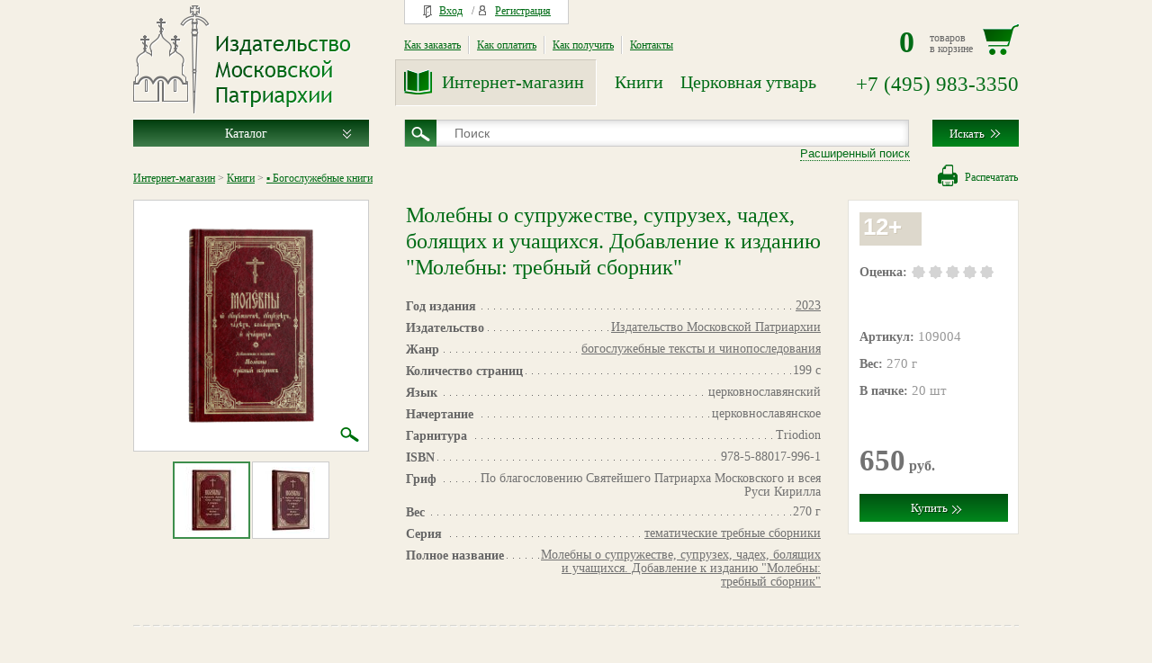

--- FILE ---
content_type: text/html; charset=utf-8
request_url: https://www.rop.ru/shop/product/molebny-o-supruzhestve-supruzeh-chadeh-bolyaschih-i-uchaschihsya-dobavlenie-k-izdaniyu-molebny-trebnyy-sbornik
body_size: 45133
content:
<!doctype html><!--[if IE 9 ]><html lang="ru" class="ie ie9"><![endif]--><!--[if (gt IE 9)|!(IE)]><!--><html lang="ru"><!--<![endif]--><head><meta charset="utf-8"><meta name="robots" content="all"><meta name="description" content="Молебны о супружестве, супрузех, чадех, болящих и учащихся. Добавление к изданию &quot;Молебны: требный сборник&quot;"><meta name="keywords" content="Молебны о супружестве, супрузех, чадех, болящих и учащихся. Добавление к изданию &quot;Молебны: требный сборник&quot;"><meta name='yandex-verification' content='43db4d3cc3ecd7f1' /><script src="https://www.google.com/recaptcha/api.js"></script>
<script>
   function onSubmitRecaptcha(token) {
     document.getElementById("recaptcha-form").submit();
   }
 </script>
<link rel="canonical" href="http://www.rop.ru/shop/product/molebny-o-supruzhestve-supruzeh-chadeh-bolyaschih-i-uchaschihsya-dobavlenie-k-izdaniyu-molebny-trebnyy-sbornik"/><title>Молебны о супружестве, супрузех, чадех, болящих и учащихся. Добавление к изданию &quot;Молебны: требный сборник&quot;</title><link href="/d/3000/t/v2678/images/styles/remodal.css" rel="stylesheet"><link href="/d/3000/t/v2678/images/styles/styles.css" rel="stylesheet"><link href="/d/3000/t/v2678/images/styles/print.css" rel="stylesheet"><!--[if lt IE 10 ]><link href="/d/3000/t/v2678/images/styles/styles_ie.css" rel="stylesheet"><![endif]--><link rel="icon" href="/d/3000/t/v2678/images/fav/fiz.ico?1" type="image/x-icon" /><link rel="shortcut icon" href="/d/3000/t/v2678/images/fav/fiz.ico?1" type="image/x-icon" /><!--[if lt IE 9 ]><script type="text/javascript" src="/d/3000/t/v2678/images/scripts/PIE_IE678.js"></script><![endif]--><!--[if IE 9 ]><script type="text/javascript" src="/d/3000/t/v2678/images/scripts/PIE_IE9.js"></script><![endif]--><link href="/d/3000/t/v2678/images/styles/styler-form.min.css" rel="stylesheet"><link href="/d/3000/t/v2678/images/styles/video_audio.min.css" rel="stylesheet" type="text/css"><script type="text/javascript" src="/d/3000/t/v2678/images/scripts/modernizr_2_6_1.js"></script><script type="text/javascript" src="/d/3000/t/v2678/images/scripts/jquery-1.10.2.min.js"></script><script type="text/javascript" src="/d/3000/t/v2678/images/scripts/jquery.dotdotdot.min.js"></script><script type="text/javascript" src="/d/3000/t/v2678/images/scripts/jquery.equalheightinrow.js"></script><script type="text/javascript" src="/d/3000/t/v2678/images/scripts/jquery.bxslider.min.js"></script><script type="text/javascript" src="/d/3000/t/v2678/images/scripts/jquery.placeholder.js"></script><script type="text/javascript" src="/d/3000/t/v2678/images/scripts/jquery.formstyler.min.js"></script><script type="text/javascript" src="/shared/notify/notify.min.js"></script><script type="text/javascript" src="/d/3000/t/v2678/images/scripts/video.min.js"></script><script type="text/javascript" src="/d/3000/t/v2678/images/scripts/audio.min.js"></script><script type="text/javascript" src="/d/3000/t/v2678/images/scripts/jquery.pickmeup.min.js"></script><script type="text/javascript" src="/d/3000/t/v2678/images/scripts/owl.carousel.min.js"></script><script type="text/javascript" src="/d/3000/t/v2678/images/scripts/remodal.js"></script><script type="text/javascript" src="/d/3000/t/v2678/images/scripts/jquery.elevatezoom-2.5.5.min.js"></script><link href="/shared/fancybox/jquery.fancybox.css" rel="stylesheet"><script type="text/javascript" src="/shared/fancybox/jquery.fancybox.min.js"></script><link href="/g/shop2/shop2.css" rel="stylesheet" type="text/css" />
<script type="text/javascript" src="/shared/s3/js/shop2/shop2.js"></script>
<script type="text/javascript" src="/g/printme.js" charset="utf-8"></script>
<script type="text/javascript" src="/g/no_cookies.js" charset="utf-8"></script>
<script type="text/javascript" src="/g/shop2/shop2custom.js" charset="utf-8"></script>
<link rel='stylesheet' type='text/css' href='/shared/highslide-4.1.13/highslide.min.css'/>
<!--[if IE 6]>
<link rel='stylesheet' type='text/css' href='/shared/highslide-4.1.13/highslide-ie6.css'/>
<![endif]-->
<!--[if lte IE 7 ]>
<link rel='stylesheet' type='text/css' href='/shared/highslide-4.1.13/style1_ie.css'/>
<![endif]-->

<script type='text/javascript' src='/shared/highslide-4.1.13/highslide-full.packed.js'></script>
<script type='text/javascript'>
hs.graphicsDir = '/shared/highslide-4.1.13/graphics/';
hs.outlineType = null;
hs.showCredits = false;
hs.lang={cssDirection:'ltr',loadingText:'Загрузка...',loadingTitle:'Кликните чтобы отменить',focusTitle:'Нажмите чтобы перенести вперёд',fullExpandTitle:'Увеличить',fullExpandText:'Полноэкранный',previousText:'Предыдущий',previousTitle:'Назад (стрелка влево)',nextText:'Далее',nextTitle:'Далее (стрелка вправо)',moveTitle:'Передвинуть',moveText:'Передвинуть',closeText:'Закрыть',closeTitle:'Закрыть (Esc)',resizeTitle:'Восстановить размер',playText:'Слайд-шоу',playTitle:'Слайд-шоу (пробел)',pauseText:'Пауза',pauseTitle:'Приостановить слайд-шоу (пробел)',number:'Изображение %1/%2',restoreTitle:'Нажмите чтобы посмотреть картинку, используйте мышь для перетаскивания. Используйте клавиши вперёд и назад'};</script>
<script type='text/javascript' src='/shared/flowplayer/flowplayer-3.2.9.min.js'></script>
<!-- 46b9544ffa2e5e73c3c971fe2ede35a5 -->
<link rel='stylesheet' type='text/css' href='/shared/s3/css/calendar.css' />
<script type='text/javascript' src='/shared/s3/js/lang/ru.js'></script>
<script type='text/javascript' src='/shared/s3/js/cookie.js'></script>
<script type='text/javascript' src='/shared/s3/js/widgets.js?v=7'></script>

<script type='text/javascript' src='/shared/feedback/feedback.factory.min.js'></script>
<script type='text/javascript'>
	FeedbackFactory.setOption('sources', '/shared/feedback');
	FeedbackFactory.setOption('url', '/my/s3/feedback/report.php');
	FeedbackFactory.setData('instance_id', 696062);
	FeedbackFactory.addScript('https://cabinet.megagroup.ru/client.jsonp?callback=FeedbackFactory.setUser');
	FeedbackFactory.setUser = function (data) { if(data.id) FeedbackFactory.setData('user_id', data.id);};
</script>

<script type='text/javascript'>/*<![CDATA[*/
widgets.addOnloadEvent(function() {
	if (typeof jQuery == 'undefined') {
		var s = document.createElement('script');
		s.type = 'text/javascript';
		s.src = '/shared/s3/js/jquery-1.7.2.min.js';
		document.body.appendChild(s);
	}
});
/*]]>*/
</script>
<script type="text/javascript">//<![CDATA[shop2.product.init({'refs'    : {"980601":{"restriction":{"12+":["1100801"]},"year_for_search":{"375601":["1100801"]},"izdatelstvo_662":{"43801":["1100801"]},"zhanr":{"16601":["1100801"]},"pages":{"199 \u0441":["1100801"]},"yazyk":{"26801":["1100801"]},"nachertanie":{"25401":["1100801"]},"garnitura":{"25801":["1100801"]},"ISBN":{"978-5-88017-996-1":["1100801"]},"grif_12":{"27401":["1100801"]},"kolichestvo_v_pachke":{"20 \u0448\u0442":["1100801"]},"ves_345":{"270 \u0433":["1100801"]},"format":{"84 x 108\/1\/32":["1100801"]},"razmer":{"130 \u0445 206 \u0445 54 (27, 27) \u043c\u043c":["1100801"]},"pereplet":{"57801":["1100801"]},"oblozhka_494":{"28401":["1100801"]},"bumaga_508":{"29001":["1100801"]},"illyustracii_187":{"28601":["1100801"]},"cvetnost_bloka_703":{"33401":["1100801"]}},"971801":{"complect_name":{"113001":["1092001"]},"restriction":{"12+":["1092001"]},"year_for_search":{"375601":["1092001"]},"izdatelstvo_662":{"43801":["1092001"]},"zhanr":{"16601":["1092001"]},"pages":{"100 \u0441":["1092001"]},"yazyk":{"27001":["1092001"]},"nachertanie":{"25601":["1092001"]},"ISBN":{"978-5-88017-995-4":["1092001"]},"grif_12":{"27401":["1092001"]},"kolichestvo_v_pachke":{"10 \u0448\u0442":["1092001"]},"format":{"60 \u0445 90 \/8":["1092001"]},"razmer":{"214 \u0445 294 \u0445 12 \u043c\u043c":["1092001"]},"pereplet":{"15001":["1092001"]},"oblozhka_494":{"39201":["1092001"]},"bumaga_508":{"29001":["1092001"]},"illyustracii_187":{"28601":["1092001"]},"cvetnost_bloka_703":{"33401":["1092001"]}},"1053001":{"complect_name":{"113001":["1177201"]},"restriction":{"12+":["1177201"]},"year_for_search":{"379801":["1177201"]},"izdatelstvo_662":{"43801":["1177201"]},"zhanr":{"16601":["1177201"]},"pages":{"432":["1177201"]},"yazyk":{"26801":["1177201"]},"nachertanie":{"25401":["1177201"]},"garnitura":{"25801":["1177201"]},"ISBN":{"978-5-907701-68-7":["1177201"]},"grif_12":{"27401":["1177201"]},"ves_345":{"550 \u0433.":["1177201"]},"format":{"84 \u0445 108\/32":["1177201"]},"razmer":{"140 \u0445 206 \u0445 23 \u043c\u043c":["1177201"]},"pereplet":{"15001":["1177201"]},"oblozhka_494":{"28401":["1177201"]},"bumaga_508":{"29001":["1177201"]},"illyustracii_187":{"28601":["1177201"]},"cvetnost_bloka_703":{"33401":["1177201"]}},"1145001":{"complect_name":{"113001":["1270601"]},"restriction":{"12+":["1270601"]},"year_for_search":{"383401":["1270601"]},"izdatelstvo_662":{"43801":["1270601"]},"zhanr":{"16601":["1270601"]},"pages":{"208 \u0441":["1270601"]},"yazyk":{"26801":["1270601"]},"nachertanie":{"25401":["1270601"]},"garnitura":{"26401":["1270601"]},"ISBN":{"978-5-88017-119-4":["1270601"]},"grif_12":{"27401":["1270601"]},"ves_345":{"740 \u0433.":["1270601"]},"format":{"60 \u0445 90 1\/8":["1270601"]},"razmer":{"218 \u0445 294 \u0445 16 \u043c\u043c":["1270601"]},"pereplet":{"15001":["1270601"]},"oblozhka_494":{"39201":["1270601"]},"bumaga_508":{"29001":["1270601"]},"illyustracii_187":{"36401":["1270601"]},"cvetnost_bloka_703":{"33401":["1270601"]}},"922601":{"restriction":{"12+":["1042801"]},"year_for_search":{"379801":["1042801"]},"izdatelstvo_662":{"43801":["1042801"]},"zhanr":{"16601":["1042801"]},"pages":{"32 \u0441":["1042801"]},"yazyk":{"26801":["1042801"]},"nachertanie":{"46001":["1042801"]},"ISBN":{"978-5-88017-956-5":["1042801"]},"grif_12":{"27601":["1042801"]},"isrpc":{"\u0418\u0421 \u042024-430-3511":["1042801"]},"kolichestvo_v_pachke":{"100 \u0448\u0442":["1042801"]},"ves_345":{"30 \u0433":["1042801"]},"format":{"70 \u0445 90 \/32":["1042801"]},"razmer":{"105 \u0445 160 \u0445 2 \u043c\u043c":["1042801"]},"pereplet":{"17201":["1042801"]},"oblozhka_494":{"33201":["1042801"]},"bumaga_508":{"29001":["1042801"]},"illyustracii_187":{"28601":["1042801"]},"cvetnost_bloka_703":{"33401":["1042801"]}},"978001":{"restriction":{"12+":["1098201"]},"year_for_search":{"334601":["1098201"]},"izdatelstvo_662":{"43801":["1098201"]},"zhanr":{"16601":["1098201"]},"pages":{"712 \u0441, 712 \u0441, 696 \u0441":["1098201"]},"yazyk":{"26801":["1098201"]},"nachertanie":{"25401":["1098201"]},"garnitura":{"26601":["1098201"]},"ISBN":{"978-5-88017-864-3 (\u0447.1), 978-5-88017-865-0 (\u0447.2), 978-5-88017-866-7 (\u0447.3), 978-5-88017-868-1 (\u043e\u0431\u0449.)":["1098201"]},"grif_12":{"27401":["1098201"]},"tirazh":{"2000":["1098201"]},"format":{"60 \u0445 90 1\/8":["1098201"]},"razmer":{"223 \u0445 293 \u0445 45 (140) \u043c\u043c":["1098201"]},"pereplet":{"15001":["1098201"]},"oblozhka_494":{"39201":["1098201"]},"bumaga_508":{"29001":["1098201"]},"illyustracii_187":{"28601":["1098201"]},"cvetnost_bloka_703":{"33401":["1098201"]}},"983601":{"restriction":{"12+":["1103801"]},"year_for_search":{"375601":["1103801"]},"izdatelstvo_662":{"43801":["1103801"]},"zhanr":{"16601":["1103801"]},"pages":{"32 \u0441":["1103801"]},"yazyk":{"26801":["1103801"]},"nachertanie":{"25401":["1103801"]},"garnitura":{"25801":["1103801"]},"ISBN":{"978-5-907701-31-1":["1103801"]},"grif_12":{"27401":["1103801"]},"kolichestvo_v_pachke":{"25 \u0448\u0442":["1103801"]},"ves_345":{"95 \u0433":["1103801"]},"format":{"60 \u0445 90 \/8":["1103801"]},"razmer":{"210 \u0445 285 \u0445 2 \u043c\u043c":["1103801"]},"pereplet":{"17201":["1103801"]},"oblozhka_494":{"33201":["1103801"]},"bumaga_508":{"29001":["1103801"]},"illyustracii_187":{"28601":["1103801"]},"cvetnost_bloka_703":{"33401":["1103801"]}},"1031001":{"restriction":{"12+":["1155201"]},"year_for_search":{"379801":["1155201"]},"izdatelstvo_662":{"43801":["1155201"]},"zhanr":{"16601":["1155201"]},"pages":{"148 \u0441":["1155201"]},"yazyk":{"26801":["1155201"]},"nachertanie":{"25401":["1155201"]},"garnitura":{"57601":["1155201"]},"ISBN":{"978-5-88017-362-4":["1155201"]},"grif_12":{"27401":["1155201"]},"format":{"70 \u0445 100 \/ 8":["1155201"]},"razmer":{"233 \u0445 321 \u0445 18 \u043c\u043c":["1155201"]},"pereplet":{"15001":["1155201"]},"oblozhka_494":{"28401":["1155201"]},"bumaga_508":{"28201":["1155201"]},"illyustracii_187":{"36401":["1155201"]},"cvetnost_bloka_703":{"33401":["1155201"]}},"1033001":{"restriction":{"12+":["1157201"]},"year_for_search":{"375601":["1157201"]},"izdatelstvo_662":{"43801":["1157201"]},"zhanr":{"48201":["1157201"]},"pages":{"644 \u0441":["1157201"]},"ISBN":{"978-5-907701-53-3":["1157201"]},"grif_12":{"27401":["1157201"]},"ves_345":{"2625 \u0433":["1157201"]},"format":{"60 \u0445 84\/16":["1157201"]},"razmer":{"203 \u0445 294 \u0445 60 \u043c\u043c":["1157201"]},"pereplet":{"15001":["1157201"]},"oblozhka_494":{"28401":["1157201"]},"bumaga_508":{"28201":["1157201"]},"illyustracii_187":{"60001":["1157201"]},"cvetnost_bloka_703":{"33401":["1157201"]}},"1034201":{"restriction":{"12+":["1158401"]},"year_for_search":{"379801":["1158401"]},"izdatelstvo_662":{"43801":["1158401"]},"zhanr":{"16601":["1158401"]},"pages":{"30 \u0441":["1158401"]},"yazyk":{"26801":["1158401"]},"nachertanie":{"25401":["1158401"]},"garnitura":{"25801":["1158401"]},"ISBN":{"978-5-907701-62-5":["1158401"]},"grif_12":{"27401":["1158401"]},"ves_345":{"100 \u0433":["1158401"]},"format":{"60 \u0445 90 1\/8":["1158401"]},"razmer":{"218 \u0445 285 \u0445 2 \u043c\u043c":["1158401"]},"pereplet":{"17201":["1158401"]},"oblozhka_494":{"38601":["1158401"]},"bumaga_508":{"29001":["1158401"]},"illyustracii_187":{"28601":["1158401"]},"cvetnost_bloka_703":{"33401":["1158401"]}},"1035601":{"restriction":{"12+":["1159801"]},"year_for_search":{"379801":["1159801"]},"izdatelstvo_662":{"43801":["1159801"]},"zhanr":{"16601":["1159801"]},"pages":{"300 \u0441":["1159801"]},"yazyk":{"26801":["1159801"]},"nachertanie":{"25401":["1159801"]},"garnitura":{"25801":["1159801"]},"ISBN":{"978-5-88017-171-2":["1159801"]},"grif_12":{"27401":["1159801"]},"ves_345":{"940 \u0433.":["1159801"]},"format":{"60 \u0445 90\/8":["1159801"]},"razmer":{"218 \u0445 294 \u0445 21 \u043c\u043c":["1159801"]},"pereplet":{"15001":["1159801"]},"oblozhka_494":{"39201":["1159801"]},"bumaga_508":{"29001":["1159801"]},"illyustracii_187":{"36401":["1159801"]},"cvetnost_bloka_703":{"33401":["1159801"]}},"1062401":{"restriction":{"12+":["1186601"]},"year_for_search":{"379801":["1186601"]},"izdatelstvo_662":{"43801":["1186601"]},"zhanr":{"48201":["1186601"]},"pages":{"696 \u0441":["1186601"]},"yazyk":{"26801":["1186601"]},"nachertanie":{"25401":["1186601"]},"garnitura":{"25801":["1186601"]},"ISBN":{"978-5-907701-26-7":["1186601"]},"grif_12":{"27401":["1186601"]},"ves_345":{"2805 \u0433":["1186601"]},"format":{"60 \u0445 90 \/8":["1186601"]},"razmer":{"220 \u0445 292 \u0445 63 \u043c\u043c":["1186601"]},"pereplet":{"15001":["1186601"]},"oblozhka_494":{"28401":["1186601"]},"bumaga_508":{"28201":["1186601"]},"illyustracii_187":{"38401":["1186601"]},"cvetnost_bloka_703":{"34201":["1186601"]},"obrabotka_bloka":{"59001":["1186601"]}},"1084601":{"restriction":{"12+":["1208801"]},"year_for_search":{"383401":["1208801"]},"izdatelstvo_662":{"43801":["1208801"]},"zhanr":{"16601":["1208801"]},"pages":{"1146, 130":["1208801"]},"ISBN":{"978-5-907880-23-8 (\u043e\u0431\u0449\u0438\u0439), 907880-24-5 (1-\u044f \u0447\u0430\u0441\u0442\u044c), 907880-25-2 (2-\u044f \u0447\u0430\u0441\u0442\u044c)":["1208801"]},"grif_12":{"27401":["1208801"]},"ves_345":{"2490 \u0433.":["1208801"]},"PDF_fragment":{"632801":["1208801"]},"format":{"70 \u0445 108 \/16":["1208801"]},"razmer":{"184 \u0445 259 \u0445 68, 176 \u0445 259 \u0445 12 \u043c\u043c":["1208801"]},"pereplet":{"15001":["1208801"]},"oblozhka_494":{"39201":["1208801"]},"bumaga_508":{"29001":["1208801"]},"illyustracii_187":{"36401":["1208801"]},"cvetnost_bloka_703":{"33401":["1208801"]}},"1095601":{"restriction":{"16+":["1219801"]},"year_for_search":{"383401":["1219801"]},"izdatelstvo_662":{"43801":["1219801"]},"zhanr":{"16601":["1219801"]},"pages":{"26 \u0441":["1219801"]},"yazyk":{"26801":["1219801"]},"nachertanie":{"25401":["1219801"]},"ISBN":{"978-5-88017-852-0":["1219801"]},"grif_12":{"27401":["1219801"]},"ves_345":{"80 \u0433":["1219801"]},"format":{"60 \u0445 90\/16":["1219801"]},"razmer":{"210 \u0445 145 \u0445 3 \u043c\u043c":["1219801"]},"pereplet":{"238001":["1219801"]},"oblozhka_494":{"238201":["1219801"]},"bumaga_508":{"235801":["1219801"]},"illyustracii_187":{"28601":["1219801"]},"cvetnost_bloka_703":{"34201":["1219801"]},"obrabotka_bloka":{"52201":["1219801"]}},"1099201":{"restriction":{"12+":["1223801"]},"year_for_search":{"383401":["1223801"]},"izdatelstvo_662":{"43801":["1223801"]},"zhanr":{"16601":["1223801"]},"pages":{"560 \u0441":["1223801"]},"ISBN":{"978-5-88017-563-5":["1223801"]},"grif_12":{"27401":["1223801"]},"ves_345":{"1615 \u0433":["1223801"]},"PDF_fragment":{"439601":["1223801"]},"format":{"60 \u0445 90 \/8":["1223801"]},"razmer":{"215 \u0445 290 \u0445 30 \u043c\u043c":["1223801"]},"pereplet":{"15001":["1223801"]},"oblozhka_494":{"28401":["1223801"]},"bumaga_508":{"29001":["1223801"]},"illyustracii_187":{"36401":["1223801"]},"cvetnost_bloka_703":{"33401":["1223801"]}},"1100201":{"restriction":{"12+":["1225801"]},"year_for_search":{"379801":["1225801"]},"izdatelstvo_662":{"43801":["1225801"]},"zhanr":{"16601":["1225801"]},"pages":{"192 \u0441":["1225801"]},"yazyk":{"26801":["1225801"]},"nachertanie":{"25401":["1225801"]},"garnitura":{"25801":["1225801"]},"ISBN":{"978-5-88017-302-0":["1225801"]},"grif_12":{"27401":["1225801"]},"PDF_fragment":{"374001":["1225801"]},"format":{"72 \u0445 108\/64":["1225801"]},"razmer":{"91 \u0445 142 \u0445 15 \u043c\u043c":["1225801"]},"pereplet":{"58001":["1225801"]},"oblozhka_494":{"28401":["1225801"]},"bumaga_508":{"28201":["1225801"]},"illyustracii_187":{"28601":["1225801"]},"cvetnost_bloka_703":{"33401":["1225801"]}},"1113001":{"restriction":{"12+":["1238601"]},"year_for_search":{"383401":["1238601"]},"izdatelstvo_662":{"43801":["1238601"]},"zhanr":{"16601":["1238601"]},"ISBN":{"978-5-88017-191-0":["1238601"]},"grif_12":{"27401":["1238601"]},"format":{"70 \u0445 108\/16":["1238601"]},"pereplet":{"15001":["1238601"]},"oblozhka_494":{"39201":["1238601"]},"bumaga_508":{"29001":["1238601"]},"illyustracii_187":{"36401":["1238601"]},"cvetnost_bloka_703":{"33401":["1238601"]}},"1121001":{"restriction":{"12+":["1246601"]},"year_for_search":{"383401":["1246601"]},"izdatelstvo_662":{"43801":["1246601"]},"zhanr":{"48201":["1246601"]},"pages":{"516 \u0441":["1246601"]},"yazyk":{"26801":["1246601"]},"ISBN":{"978-5-907880-51-1":["1246601"]},"grif_12":{"27401":["1246601"]},"format":{"70 \u0445 100 \/16":["1246601"]},"razmer":{"173 \u0445 243 \u0445 34 \u043c\u043c":["1246601"]},"pereplet":{"15001":["1246601"]},"oblozhka_494":{"28401":["1246601"]},"bumaga_508":{"29001":["1246601"]},"illyustracii_187":{"36401":["1246601"]},"cvetnost_bloka_703":{"33401":["1246601"]}},"1121401":{"restriction":{"12+":["1247001"]},"year_for_search":{"383401":["1247001"]},"izdatelstvo_662":{"43801":["1247001"]},"zhanr":{"16601":["1247001"]},"pages":{"288 \u0441":["1247001"]},"yazyk":{"26801":["1247001"]},"nachertanie":{"25401":["1247001"]},"garnitura":{"26401":["1247001"]},"ISBN":{"978-5-907880-55-9":["1247001"]},"grif_12":{"27401":["1247001"]},"ves_345":{"745 \u0433":["1247001"]},"format":{"60 \u0445 84 \/8":["1247001"]},"razmer":{"183 \u0445 286 \u0445 20 \u043c\u043c":["1247001"]},"pereplet":{"15001":["1247001"]},"oblozhka_494":{"39201":["1247001"]},"bumaga_508":{"29001":["1247001"]},"illyustracii_187":{"28601":["1247001"]},"cvetnost_bloka_703":{"33401":["1247001"]}},"1124401":{"restriction":{"16+":["1250001"]},"year_for_search":{"383401":["1250001"]},"izdatelstvo_662":{"43801":["1250001"]},"zhanr":{"16601":["1250001"]},"pages":{"320 \u0441":["1250001"]},"yazyk":{"26801":["1250001"]},"nachertanie":{"25401":["1250001"]},"ISBN":{"978-5-907880-21-4":["1250001"]},"grif_12":{"27401":["1250001"]},"ves_345":{"1790 \u0433":["1250001"]},"format":{"70 \u0445 100 \/8":["1250001"]},"razmer":{"234 \u0445 323 \u0445 36 \u043c\u043c":["1250001"]},"oblozhka_494":{"265601":["1250001"]},"bumaga_508":{"28201":["1250001"]},"illyustracii_187":{"38401":["1250001"]},"cvetnost_bloka_703":{"34201":["1250001"]}},"1126401":{"restriction":{"12+":["1252001"]},"year_for_search":{"383401":["1252001"]},"izdatelstvo_662":{"43801":["1252001"]},"zhanr":{"16601":["1252001"]},"pages":{"61 \u0441":["1252001"]},"yazyk":{"26801":["1252001"]},"nachertanie":{"25401":["1252001"]},"garnitura":{"26601":["1252001"]},"ISBN":{"978-5-907880-66-5":["1252001"]},"grif_12":{"27401":["1252001"]},"ves_345":{"175 \u0433":["1252001"]},"format":{"60 \u0445 90 \/8":["1252001"]},"razmer":{"210 \u0445 285 \u0445 4 \u043c\u043c":["1252001"]},"pereplet":{"17201":["1252001"]},"oblozhka_494":{"38601":["1252001"]},"bumaga_508":{"29001":["1252001"]},"illyustracii_187":{"28601":["1252001"]},"cvetnost_bloka_703":{"33401":["1252001"]}},"1126801":{"restriction":{"12+":["1252401"]},"year_for_search":{"383401":["1252401"]},"izdatelstvo_662":{"43801":["1252401"]},"zhanr":{"16601":["1252401"]},"pages":{"192 \u0441":["1252401"]},"ISBN":{"978-5-88017-312-9":["1252401"]},"grif_12":{"27401":["1252401"]},"ves_345":{"120 \u0433":["1252401"]},"PDF_fragment":{"374801":["1252401"]},"format":{"72 \u0445 108\/64":["1252401"]},"razmer":{"91 \u0445 142 \u0445 15 \u043c\u043c":["1252401"]},"pereplet":{"58001":["1252401"]},"oblozhka_494":{"28401":["1252401"]},"bumaga_508":{"28201":["1252401"]},"illyustracii_187":{"28601":["1252401"]},"cvetnost_bloka_703":{"33401":["1252401"]}},"1136201":{"restriction":{"12+":["1261801"]},"year_for_search":{"363001":["1261801"]},"izdatelstvo_662":{"43801":["1261801"]},"zhanr":{"16601":["1261801"]},"pages":{"176 \u0441":["1261801"]},"yazyk":{"26801":["1261801"]},"nachertanie":{"25401":["1261801"]},"garnitura":{"26401":["1261801"]},"ISBN":{"978-5-88017-571-0":["1261801"]},"grif_12":{"27401":["1261801"]},"ves_345":{"235 \u0433.":["1261801"]},"PDF_fragment":{"372401":["1261801"]},"format":{"70 \u0445 108\/32":["1261801"]},"razmer":{"130 \u0445 172 \u0445 14 \u043c\u043c":["1261801"]},"pereplet":{"15001":["1261801"]},"oblozhka_494":{"39201":["1261801"]},"bumaga_508":{"29001":["1261801"]},"illyustracii_187":{"28601":["1261801"]},"cvetnost_bloka_703":{"33401":["1261801"]}},"1141201":{"restriction":{"12+":["1266801"]},"year_for_search":{"383401":["1266801"]},"izdatelstvo_662":{"43801":["1266801"]},"zhanr":{"16601":["1266801"]},"pages":{"128 \u0441":["1266801"]},"yazyk":{"26801":["1266801"]},"nachertanie":{"25401":["1266801"]},"garnitura":{"26601":["1266801"]},"ISBN":{"978-5-907880-67-2":["1266801"]},"grif_12":{"27401":["1266801"]},"ves_345":{"540 \u0433.":["1266801"]},"format":{"60 \u0445 90 \/8":["1266801"]},"razmer":{"217 \u0445 294 \u0445 12 \u043c\u043c":["1266801"]},"pereplet":{"15001":["1266801"]},"oblozhka_494":{"39201":["1266801"]},"bumaga_508":{"29001":["1266801"]},"illyustracii_187":{"28601":["1266801"]},"cvetnost_bloka_703":{"33401":["1266801"]}},"1145401":{"restriction":{"12+":["1271001"]},"year_for_search":{"383401":["1271001"]},"izdatelstvo_662":{"43801":["1271001"]},"zhanr":{"16601":["1271001"]},"pages":{"228 \u0441":["1271001"]},"yazyk":{"26801":["1271001"]},"nachertanie":{"25401":["1271001"]},"garnitura":{"26401":["1271001"]},"ISBN":{"978-5-88017-250-4":["1271001"]},"grif_12":{"27401":["1271001"]},"ves_345":{"775 \u0433":["1271001"]},"format":{"60 \u0445 90 \/8":["1271001"]},"razmer":{"218 \u0445 294 \u0445 18 \u043c\u043c":["1271001"]},"pereplet":{"15001":["1271001"]},"oblozhka_494":{"39201":["1271001"]},"bumaga_508":{"29001":["1271001"]},"illyustracii_187":{"36401":["1271001"]},"cvetnost_bloka_703":{"33401":["1271001"]}},"1149401":{"restriction":{"12+":["1275001"]},"year_for_search":{"383401":["1275001"]},"izdatelstvo_662":{"43801":["1275001"]},"zhanr":{"16601":["1275001"]},"pages":{"616 \u0441":["1275001"]},"yazyk":{"26801":["1275001"]},"nachertanie":{"25401":["1275001"]},"garnitura":{"26401":["1275001"]},"ISBN":{"978-5-88017-109-5":["1275001"]},"grif_12":{"27401":["1275001"]},"ves_345":{"1725 \u0433":["1275001"]},"PDF_fragment":{"372801":["1275001"]},"format":{"60 \u0445 90\/8":["1275001"]},"razmer":{"218 \u0445 294 \u0445 37 \u043c\u043c":["1275001"]},"pereplet":{"15001":["1275001"]},"oblozhka_494":{"39201":["1275001"]},"bumaga_508":{"29001":["1275001"]},"illyustracii_187":{"36401":["1275001"]},"cvetnost_bloka_703":{"33401":["1275001"]}},"1151401":{"restriction":{"12+":["1277001"]},"year_for_search":{"383401":["1277001"]},"izdatelstvo_662":{"43801":["1277001"]},"zhanr":{"16601":["1277001"]},"pages":{"16 \u0441":["1277001"]},"yazyk":{"26801":["1277001"]},"nachertanie":{"25401":["1277001"]},"garnitura":{"25801":["1277001"]},"ISBN":{"978-5-88017-949-7":["1277001"]},"grif_12":{"27401":["1277001"]},"ves_345":{"125 \u0433":["1277001"]},"format":{"60 \u0445 84 \/16":["1277001"]},"razmer":{"145 \u0445 206 \u0445 6 \u043c\u043c":["1277001"]},"pereplet":{"15001":["1277001"]},"oblozhka_494":{"39201":["1277001"]},"bumaga_508":{"29001":["1277001"]},"illyustracii_187":{"28601":["1277001"]},"cvetnost_bloka_703":{"33401":["1277001"]}},"1153401":{"restriction":{"12+":["1279001"]},"year_for_search":{"383401":["1279001"]},"izdatelstvo_662":{"43801":["1279001"]},"zhanr":{"16601":["1279001"]},"pages":{"128 \u0441":["1279001"]},"yazyk":{"26801":["1279001"]},"nachertanie":{"25401":["1279001"]},"garnitura":{"25801":["1279001"]},"ISBN":{"978-5-88017-300-6":["1279001"]},"grif_12":{"27401":["1279001"]},"PDF_fragment":{"374201":["1279001"]},"format":{"72 \u0445 108\/64":["1279001"]},"razmer":{"91 \u0445 142 \u0445 11 \u043c\u043c":["1279001"]},"pereplet":{"57801":["1279001"]},"oblozhka_494":{"28401":["1279001"]},"bumaga_508":{"28201":["1279001"]},"illyustracii_187":{"28601":["1279001"]},"cvetnost_bloka_703":{"33401":["1279001"]}},"1153801":{"restriction":{"12+":["1279401"]},"year_for_search":{"383401":["1279401"]},"izdatelstvo_662":{"43801":["1279401"]},"zhanr":{"16601":["1279401"]},"pages":{"160 \u0441":["1279401"]},"yazyk":{"26801":["1279401"]},"nachertanie":{"25401":["1279401"]},"garnitura":{"25801":["1279401"]},"ISBN":{"978-5-88017-265-8":["1279401"]},"grif_12":{"27401":["1279401"]},"PDF_fragment":{"375001":["1279401"]},"format":{"72 \u0445 108\/64":["1279401"]},"razmer":{"91 \u0445 142 \u0445 11 \u043c\u043c":["1279401"]},"pereplet":{"58001":["1279401"]},"oblozhka_494":{"28401":["1279401"]},"bumaga_508":{"28201":["1279401"]},"illyustracii_187":{"28601":["1279401"]},"cvetnost_bloka_703":{"33401":["1279401"]}},"939401":{"year_for_search":{"375601":["1059601"]},"izdatelstvo_662":{"307001":["1059601"]},"zhanr":{"16601":["1059601"]},"pages":{"64 \u0441":["1059601"]},"ISBN":{"978-5-00059-627-2":["1059601"]},"isrpc":{"\u0418\u0421 10-12-1019":["1059601"]},"ves_345":{"37 \u0433":["1059601"]},"razmer":{"105 \u0445 140 \u0445 4 \u043c\u043c":["1059601"]},"pereplet":{"17201":["1059601"]},"oblozhka_494":{"40401":["1059601"]},"bumaga_508":{"29001":["1059601"]},"illyustracii_187":{"322601":["1059601"]},"cvetnost_bloka_703":{"33401":["1059601"]}},"992201":{"year_for_search":{"375601":["1112401"]},"izdatelstvo_662":{"43801":["1112401"]},"pages":{"1 \u0441":["1112401"]},"kolichestvo_v_pachke":{"100 \u0448\u0442":["1112401"]},"ves_345":{"5 \u0433":["1112401"]},"razmer":{"64 \u0445 88 \u0445 0,1 \u043c\u043c":["1112401"]},"pereplet":{"276801":["1112401"]},"oblozhka_494":{"277001":["1112401"]},"bumaga_508":{"29001":["1112401"]},"obrabotka_bloka":{"52201":["1112401"]}},"994801":{"year_for_search":{"375601":["1115001"]},"izdatelstvo_662":{"43801":["1115001"]},"pages":{"100 \u0448\u0442. \u0432 \u043f\u0430\u0447\u043a\u0435 ":["1115001"]},"kolichestvo_v_pachke":{"100 \u0448\u0442.  ":["1115001"]},"ves_345":{"175 \u0433":["1115001"]},"razmer":{"90 \u0445 160 \u0445 0,1 \u043c\u043c":["1115001"]},"pereplet":{"276801":["1115001"]},"oblozhka_494":{"376801":["1115001"]},"bumaga_508":{"29001":["1115001"]}},"980801":{"restriction":{"12+":["1101001"]},"year_for_search":{"375601":["1101001"]},"izdatelstvo_662":{"43801":["1101001"]},"zhanr":{"16601":["1101001"]},"pages":{"199 \u0441":["1101001"]},"yazyk":{"26801":["1101001"]},"nachertanie":{"25401":["1101001"]},"garnitura":{"25801":["1101001"]},"ISBN":{"978-5-88017-996-1":["1101001"]},"grif_12":{"27401":["1101001"]},"format":{"84 x 108\/1\/32":["1101001"]},"razmer":{"130 \u0445 206 \u0445 54 (27, 27) \u043c\u043c":["1101001"]},"pereplet":{"57801":["1101001"]},"oblozhka_494":{"28401":["1101001"]},"bumaga_508":{"29001":["1101001"]},"illyustracii_187":{"28601":["1101001"]},"cvetnost_bloka_703":{"33401":["1101001"]}}},'apiHash' : {"getProductListItem":"91306e43ee97ccca77e07791c2807b74","cartAddItem":"c6792123ac07e33c205949508cdd776c","getFolderCustomFields":"749ebcf8223630bfaea1dcd1c1ceeb24","getSearchMatches":"5f5376fc4eb01cbdffdcbf4c6f6ed040","print":"59f47a085fd8b4c2cfb32882fad57001","printOrder":"f8f1a4228f4885232152673da2eff15d","compare":"71bdaec074fc3e13d5522466a74c69b5"},'verId'   : 3000});// ]]></script>
<script>
(function(i,s,o,g,r,a,m){i['GoogleAnalyticsObject']=r;i[r]=i[r]||function(){
(i[r].q=i[r].q||[]).push(arguments)},i[r].l=1*new Date();a=s.createElement(o),
m=s.getElementsByTagName(o)[0];a.async=1;a.src=g;m.parentNode.insertBefore(a,m)
})(window,document,'script','//www.google-analytics.com/analytics.js','ga');

ga('create', 'UA-30703449-15', 'auto');
ga('send', 'pageview');

</script>
</head><body class="physical page-item physical-item"><div class="print-header wrapper-narrow"><div class="print-header__logo"><img src="/d/3000/t/v2678/images/images/print-logo.png"></div><div class="print-header__imag"><div class="print-logo__title">Интернет-магазин</div><div class="print-logo__phone"><div class="contact-text tel"><strong>+7 (495) 983-3350</strong></div></div></div><div class="print-header__contacts"><div class="print-header__contact"><div class="contact-publisher"><div class="mp-headline sh5">Контакты издательства</div><div class="contact-text mail"><a href="mailto:rop@rop.ru ">rop@rop.ru </a></div><div class="contact-text tel">+7(495) 181-92-92 (многоканальный)</div><div class="contact-text addr">119435, Москва, ул. Погодинская, д. 18/1</div></div></div><div class="print-header__contact"><div class="contact-publisher"><div class="mp-headline sh5">Оптовый отдел издательства</div><div class="contact-text mail"><a href="mailto:books@rop.ru ">books@rop.ru </a></div><div class="contact-text tel">+7(499) 246-52-08 </div></div></div></div></div><!-- header --><header class="mp-header"><div class="wrapper-narrow clear-self"><div class="header-left clear-self"><a href="/" class="mp-logo txtshwh"><img src="/d/3000/t/v2678/images/images/ch-logo21.png" alt=""></a></div><div class="header-right clear-self"><div class="clear-self"><div class="mp-user-panel fl-l"><a class="login" href="/user/login" onclick="createCookie('return_url', '/shop/product/molebny-o-supruzhestve-supruzeh-chadeh-bolyaschih-i-uchaschihsya-dobavlenie-k-izdaniyu-molebny-trebnyy-sbornik');">Вход</a>/<a class="registr" href="/user?mode=register">Регистрация</a></div></div><!-- menu --><nav class="menu-top uldef"><ul class="clear-self"><li><a href="/kak-zakazat-1?ht=fiz">Как заказать</a></li><li><a href="/kak-oplatit?ht=fiz">Как оплатить</a></li><li><a href="/kak-poluchit-1?ht=fiz">Как получить</a></li><li><a href="/contakt?ht=fiz">Контакты</a></li></ul></nav><!-- menu[end] --><!-- cart --><a href="/shop/cart" title="Перейти в корзину" class="mp-cart fl-r clear-self"><div class="mp-cart-amount fw-b fl-l" id="cart_total_amount">0</div><div class="mp-cart-text fl-l">товаров<br> в корзине</div></a><!-- cart[end] --><div class="clear-self"><a href="/folder/internet-magazin" class="imag-shop physical active">Интернет-магазин</a><!--a href="/folder/elektronny-archiv" class="imag-shop el-tov">Электронный архив.</a--><a href="/folder/internet-magazin" class="imag-shop">Книги</a><a href="http://u.rop.ru/" class="imag-shop cu">Церковная утварь</a><div class="mp-tel-top fl-r">+7  <span class="green-text">(495)</span>  983-3350</div></div></div><!-- поиск. шаблон 2 --><div class="top-navbar clear-self"><div class="header-search sprt-allaf"><form class="search-form" action="/shop/search" method="get"><input type="hidden" name="ht" value="fiz" wwwwww/><input type="hidden" name="s[folder_id]" value="1267201"><input type="text" class="search-text" name="search" value="" placeholder='Поиск'><div class="button-wrap"><input class="txtshbl" type="submit" value="Искать"></div></form><link rel="stylesheet" href="/d/3000/t/images/styles/search/select2.css">
<link rel="stylesheet" href="/d/3000/t/images/styles/search/styles.css">


<div class="new-extended-search-wrapper" style='position:fixed;width:100%;height:100%;z-index:1000;display:none;left:0;top:0;'></div>
<!-- [+] wrapper [+] -->
<div class="wrapper" style="    width: 684px;
    margin: 0;
    margin-left: -36px;">

  <a href="#" class="more-search more_shared_search" >Расширенный поиск</a>

  <!-- [+] new-extended-search [+] -->
  <div class="new-extended-search" style='  display:none;  z-index: 99999999999999999999999;'>
    <form action="/shop/search" method="get">
      
      

      <!-- [+] ext-search-nav [+] -->
      <div class="ext-search-nav">

        <ul class="main-nav">
          <li class="main-nav_item " data-index="0">
            <label>
              <input type="radio" name="ext_search" value='articles'  >
              <span>По статьям</span>
            </label>
          </li>
          <li class="main-nav_item open-add active"  data-index="1">
            <label>
              <input type="radio" name="ext_search" value='products' checked='checked'>
              <span>По товарам</span>
            </label>
          </li>
        </ul>

        <ul class="add-nav active" >
          <li class="add-nav_item active" data-index="0">
            <label>
              <input type="radio" checked name="add_search" value='books' checked='checked'>
              <span>Книги</span>
            </label>
          </li>
          <li class="add-nav_item" data-index="1">
            <label>
              <input type="radio" name="add_search" value='discs'>
              <span>Диски</span>
            </label>
          </li>
        </ul>

      </div>
      <!-- [-] ext-search-nav [-] -->

      <!-- [+] ext-search-content [+] -->
   
      
      <div class="ext-search-content" >

        <!-- [+] ext-search-content_item [+] -->
        <div class="ext-search-content_item by-articles " data-index="0">
          <div class="input-title">В названии</div>
          <input type="text" class="fullsized" name='art_name' value=''>
          <div class="input-title">В тексте статьи</div>
          <textarea class="fullsized"  name='art_text'></textarea>
          <div class="button-wrapper">
            <div class="ext-button-wrap">
                            <input type='hidden' name='site_matches' value='5201'>
                            
              <input type='hidden' name='search_type' value='shop_search'>
              <input type='hidden' name='ht' value='fiz'>
                            <div class="button-wrap"><input class="txtshbl ext-submit" data-search='site_matches'  type="submit" value="Искать"></div>
            </div>
          </div>
        </div>
        <!-- [-] ext-search-content_item [-] -->      
         <!-- [+] ext-search-content_item [+] !!!!!!!!!!!!!!!!!!!!!!!!!!!!!!!!!1 -->
        <div class="ext-search-content_item by-goods active" data-index="1">

          <!-- [+] ext-search-content_item-inner [+] -->
          <div class="ext-search-content_item-inner books active" data-index="0">

            <!-- [+] books-top [+] -->
            <div class="books-top">
              <input type="text" class="fullsized" name='s[name]' placeholder="Название товара" value=''>
              <input type="text" class="fullsized" name='s[polnoe_nazvanie_search]'  placeholder="Полное название" value=''>
            </div>
            <!-- [-] books-top [-] -->

            <!-- [+] books-cat [+] -->
            <div class="books-cat">
              <div class="input-title">Категория:</div>
              <div class="books-cat_item">
                <select class="non-multiple" name='s[folder_id]'>
                  <option value="1267001">По всем категориям</option>
                                      <option value="1268601" >▪ Новые поступления</option>
                                      <option value="1376601" >▪ Священное Писание</option>
                                      <option value="1267201" >▪ Богослужебные книги</option>
                                      <option value="1408001" >▪ Труды Святейшего Патриарха</option>
                                      <option value="1621401" >- Собрание трудов Святейшего Патриарха Кирилла</option>
                                      <option value="1621001" >- Тематические издания</option>
                                      <option value="1621201" >- Книжная серия &quot;Слово Святейшего Патриарха&quot;</option>
                                      <option value="1613601" >▪ Рождество Христово</option>
                                      <option value="1417401" >Богословие и философия </option>
                                      <option value="1267601" >Воскресная школа</option>
                                      <option value="1408801" >Жития святых и подвижников благочестия</option>
                                      <option value="1499201" >Журнал Московской Патриархии</option>
                                      <option value="1624201" >Журнал ХРАМОЗДАТЕЛЬ (приложение к ЖМП)</option>
                                      <option value="1268001" >История Церкви</option>
                                      <option value="1268201" >Календари и ежедневники</option>
                                      <option value="1548401" >Каноны и акафисты </option>
                                      <option value="1268401" >Книжки для детей</option>
                                      <option value="1614601" >Книги лауреатов Патриаршей литературной премии</option>
                                      <option value="1395401" >Медицина и психология</option>
                                      <option value="1614201" >Молитвословы</option>
                                      <option value="1375201" >Ноты</option>
                                      <option value="1403401" >О православии</option>
                                      <option value="1374401" >Паломникам</option>
                                      <option value="1451801" >Периодика</option>
                                      <option value="1550801" >Подарочные издания</option>
                                      <option value="1407001" >Проповеди</option>
                                      <option value="1444401" >Псалтири</option>
                                      <option value="1435601" >Политология, общественно-политическая мысль</option>
                                      <option value="1551601" >Православная энциклопедия</option>
                                      <option value="1399401" >Рассказы о святых в популярном изложении</option>
                                      <option value="1612401" >Рецепты, рукоделие и домоводство</option>
                                      <option value="1570401" >Святоотеческое наследие</option>
                                      <option value="1494001" >Священнослужителям</option>
                                      <option value="1402801" >Семья и воспитание детей</option>
                                      <option value="1403201" >Учебные и справочные издания</option>
                                      <option value="1377201" >Церковные документы</option>
                                      <option value="1414801" >Христианское искусство</option>
                                      <option value="1416401" >Художественная и историческая литература</option>
                                      <option value="1612001" >Книги по сниженным ценам</option>
                                      <option value="1622601" >Книжная серия «Популярная библиотека отцов и учителей Церкви»</option>
                                      <option value="1622801" >Книжная серия «Каждому человеку» </option>
                                      <option value="1623001" >Книжная серия «На путях веры»</option>
                                      <option value="1623401" >Книжная серия «Наша Победа»</option>
                                      <option value="1623801" >Книжная серия «Святая Отчизна»</option>
                                  </select>
              </div>
              
              
              <label class='check_my'>
                <input type="checkbox" name='s[new]'  value='1' >
                <span>Новинка</span>
              </label>
            </div>
            <!-- [-] books-cat [-] -->

            <!-- [+] books-range [+] -->
            <div class="ext-range">
              <div class="input-title">Стоимость:</div>
              <div class="inputs">
                <span>от</span>
                <input type="text" name='s[price][min]' value='' placeholder='50'>
                <span>до</span>
                <input type="text" name='s[price][max]' value='' placeholder='2500'>
              </div>
              <div class="range-slider">
                <input type="text" class="ion-range">
              </div>
            </div>
            <!-- [-] books-range [-] -->

            <!-- [+] books-bot [+] -->
            <div class="books-bot">
              <div class="ext-item_article">
                <div class="input-title">Артикул</div>
                <input type="text" class="fullsized" name='s[article]'  placeholder="" value=''>
              </div>
              <div class="ext-item_author">
                <div class="input-title">Автор:</div>
                <input type="text" placeholder="" name='s[avtor]' class="fullsized" value=''>
              </div>
              <div class="ext-item_select">
                <div class="input-title">Язык:</div>
                <select name="s[yazyk]" class="non-multiple" data-placeholder='Выберите'>
                  <option value="" selected>Выберите</option>
                                        <option value='26801' >церковнославянский</option>
                                        <option value='27001' >русский</option>
                                        <option value='27201' >русский с иностранным цитированием</option>
                                        <option value='45801' >церковнославянский, русский</option>
                                     
                </select>
              </div>
              <div class="ext-item_select">
                <div class="input-title">Год издания:</div>
                <select name="s[year_for_search]" class="non-multiple" data-placeholder='Выберите'>
                  <option value="" selected>Выберите</option>
                                       <option value='134601' >2000</option>
                                        <option value='134801' >2001</option>
                                        <option value='135001' >2002</option>
                                        <option value='135201' >2003</option>
                                        <option value='135401' >2004</option>
                                        <option value='135601' >2005</option>
                                        <option value='135801' >2006</option>
                                        <option value='136001' >2007</option>
                                        <option value='136201' >2009</option>
                                        <option value='136401' >2008</option>
                                        <option value='136601' >2010</option>
                                        <option value='136801' >2011</option>
                                        <option value='137001' >2012</option>
                                        <option value='137201' >2013</option>
                                        <option value='137401' >2014</option>
                                        <option value='137601' >2015</option>
                                        <option value='137801' >2016</option>
                                        <option value='151401' >1996</option>
                                        <option value='151601' >1997</option>
                                        <option value='151801' >1998</option>
                                        <option value='152001' >1999</option>
                                        <option value='152201' >1995</option>
                                        <option value='152401' >1994</option>
                                        <option value='152601' >1993</option>
                                        <option value='152801' >1992</option>
                                        <option value='153001' >1991</option>
                                        <option value='153201' >1990</option>
                                        <option value='153401' >1989</option>
                                        <option value='153601' >1988</option>
                                        <option value='153801' >1987</option>
                                        <option value='154001' >1986</option>
                                        <option value='154201' >1985</option>
                                        <option value='154401' >1984</option>
                                        <option value='154601' >1983</option>
                                        <option value='154801' >1982</option>
                                        <option value='155001' >1981</option>
                                        <option value='155201' >1980</option>
                                        <option value='155401' >1960</option>
                                        <option value='155601' >1959</option>
                                        <option value='155801' >1958</option>
                                        <option value='156001' >1957</option>
                                        <option value='156201' >1956</option>
                                        <option value='156401' >1955</option>
                                        <option value='156601' >1954</option>
                                        <option value='156801' >1953</option>
                                        <option value='157001' >1952</option>
                                        <option value='157201' >1951</option>
                                        <option value='157401' >1950</option>
                                        <option value='157601' >1949</option>
                                        <option value='157801' >1948</option>
                                        <option value='167801' >1972</option>
                                        <option value='172401' >1962</option>
                                        <option value='178001' >1979</option>
                                        <option value='178201' >1977</option>
                                        <option value='178601' >1978</option>
                                        <option value='178801' >1989</option>
                                        <option value='201601' >2017</option>
                                        <option value='213801' >2018</option>
                                        <option value='262801' >2019</option>
                                        <option value='315201' >2020</option>
                                        <option value='334601' >2021</option>
                                        <option value='363001' >2022</option>
                                        <option value='375601' >2023</option>
                                        <option value='379801' >2024</option>
                                        <option value='383401' >2025</option>
                                        <option value='392801' >2026</option>
                                   </select>
              </div>
            </div>
            <!-- [-] books-bot [-] -->

            <!-- [+] books-text [+] -->
            <div class="books-text">
              <div class="input-title">Текст в описании:</div>
              <textarea class="fullsized" name='s[soderzhanie]'></textarea>
            </div>
            <!-- [-] books-text [-] -->

            <div class="button-wrapper">
              <div class="ext-button-wrap">
                <input type='hidden' name='ht' value='fiz'>
                                <div class="button-wrap"><input class="txtshbl ext-submit" type="submit" value="Искать"></div>
              </div>
            </div>

          </div>
      
          <!-- [-] ext-search-content_item-inner [-] -->

          <!-- [+] ext-search-content_item-inner [+] -->
          <div class="ext-search-content_item-inner cd" data-index="1">
            <input type="text" class="fullsized" placeholder="Название товара" name='s[name]' value=''>
            <div class="input-title">Категория</div>
            <div class="cd-cat">
              <select  class="non-multiple" name='s[folder_id]'>
                <option value="1270001">По всем категориям</option>
                              </select>
             <label class='check_my'>
                <input type="checkbox" name='s[new]' value='1'>
                <span>Новинка</span>
              </label>
              <label>
                <input type="radio" name="s[audio_video]" value='90601' >
                <span>Аудио</span>
              </label>
              <label>
                <input type="radio" name="s[audio_video]" value='90801'   >
                <span>Видео</span>
              </label>
            </div>
            <div class="cd-mid">
              <div class="ext-range">
                <div class="input-title">Стоимость:</div>
                <div class="inputs">
                  <span>от</span>
                  <input type="text" name='s[price][min]' value='' placeholder='50'>
                  <span>до</span>
                  <input type="text" name='s[price][max]' value='' placeholder='2500'>
                </div>
                <div class="range-slider">
                  <input type="text" class="ion-range">
                </div>
              </div>
              <div class="ext-item_article">
                <div class="input-title">Артикул:</div>
                <input type="text" placeholder="" name='s[article]' class="fullsized">
              </div>
              <div class="ext-item_author">
                <div class="input-title">Автор:</div>
                <input type="text" placeholder="" name='s[avtor]' class="fullsized">
              </div>
            </div>

            <div class="cd-bot">
              <div class="cd-bot_item regent">
                <div class="input-title">Регент</div>
                <input type="text" placeholder="" class="fullsized" name='s[regent_search]' value=''>
              </div>
              <div class="cd-bot_item chorus">
                <div class="input-title">Хор:</div>
                <input type="text" class="fullsized" name='s[hor_search]' value=''>
              </div>
              <div class="cd-bot_item reader">
                <div class="input-title">Чтец:</div>
                <input type="text" placeholder="" class="fullsized" name='s[chtec_search]' value=''>
              </div>
            </div>

            <div class="cd-selects">
              <div class="cd-selects_item roles">
                <div class="input-title" >В ролях:</div>
                <select name='s[in_role_search]' data-placeholder='Выберите'>
                  <option value="" >Выберите</option>
                                     <option value='182801' >Сергей Соколов</option>
                                        <option value='183001' >Матфей Столяров</option>
                                        <option value='183201' >Даниил Усачув</option>
                                        <option value='183401' >Александр Столяров</option>
                                        <option value='183601' >Альберт Арнаутов и другие</option>
                                   </select>
              </div>
              <div class="cd-selects_item record-year">
                <div class="input-title">Год записи:</div>
                <select class="non-multiple" name='s[record_year]' data-placeholder='Выберите'>
                  <option value="" >Выберите</option>
                                         <option value='184601' >2013</option>
                                        <option value='185001' >2012</option>
                                        <option value='185401' >2011</option>
                                        <option value='186001' >2009</option>
                                        <option value='186201' >2008</option>
                                        <option value='186401' >2003</option>
                                        <option value='186601' >2008</option>
                                        <option value='187001' >2007</option>
                                        <option value='187601' >2006</option>
                                        <option value='188001' >2005</option>
                                        <option value='188401' >1992</option>
                                        <option value='189201' >1988</option>
                                        <option value='190201' >1987</option>
                                        <option value='190401' >1987</option>
                                        <option value='190601' >1986</option>
                                        <option value='191201' >1981</option>
                                        <option value='191401' >1980</option>
                                        <option value='191801' >1978–1987</option>
                                        <option value='192001' >1978</option>
                                        <option value='192201' >1997</option>
                                        <option value='192601' >1978</option>
                                        <option value='193401' >1958</option>
                                        <option value='193601' >1955-1968</option>
                                        <option value='194001' >1946</option>
                                        <option value='194401' >1911-1913</option>
                                        <option value='194601' >2016</option>
                                        <option value='194801' >2015</option>
                                        <option value='195001' >2014</option>
                                        <option value='379401' >2024</option>
                                        <option value='383201' >2025</option>
                                   </select>
              </div>
              <div class="cd-selects_item release-year">
                <div class="input-title">Год выпуска:</div>
                <select class="non-multiple" name='s[god_open_search]' data-placeholder='Выберите'>
                    <option value="" >Выберите</option>
                                         <option value='183801' >2016</option>
                                        <option value='184001' >2015</option>
                                        <option value='184201' >2014</option>
                                        <option value='184401' >2013</option>
                                        <option value='184801' >2012</option>
                                        <option value='185201' >2011</option>
                                        <option value='185601' >2010</option>
                                        <option value='185801' >2009</option>
                                        <option value='186801' >2008</option>
                                        <option value='187201' >2007</option>
                                        <option value='187401' >2006</option>
                                        <option value='187801' >2005</option>
                                        <option value='188201' >2003</option>
                                        <option value='188601' >1991</option>
                                        <option value='188801' >1990</option>
                                        <option value='189001' >1989</option>
                                        <option value='189401' >1988</option>
                                        <option value='189601' >1987</option>
                                        <option value='189801' >2006</option>
                                        <option value='190001' >1987</option>
                                        <option value='190801' >1984</option>
                                        <option value='191001' >1981</option>
                                        <option value='191601' >1979</option>
                                        <option value='192401' >1978</option>
                                        <option value='192801' >1971</option>
                                        <option value='193001' >1968</option>
                                        <option value='193201' >1963</option>
                                        <option value='193801' >1948</option>
                                        <option value='194201' >1945</option>
                                        <option value='379601' >2024</option>
                                        <option value='383001' >2025</option>
                                   </select>
              </div>
            </div>

            <div class="cd-text">
              <div class="input-title">Текст в описании:</div>
              <textarea class="fullsized" name='s[soderzhanie]'></textarea>
            </div>

            <div class="button-wrapper">
              <div class="ext-button-wrap">
                <input type='hidden' name='ht' value='fiz'>
                                <div class="button-wrap"><input class="txtshbl ext-submit" type="submit" value="Искать"></div>
              </div>
            </div>

          </div>
          <!-- [-] ext-search-content_item-inner [-] -->

        </div>
        <!-- [-] ext-search-content_item [-] -->

      </div>
      <!-- [-] ext-search-content [-] -->

    </form>
  </div>
  <!-- [-] new-extended-search [-] -->



  
  <script src="/d/3000/t/images/scripts/search/jquery.formstyler.min.js"></script>
  <script src="/d/3000/t/images/scripts/search/placeholders.min.js"></script>
  
  <script src="/d/3000/t/images/scripts/search/ion.rangeslider.min.js"></script>
  <script src="/d/3000/t/images/scripts/search/select2.min.js"></script>
  <script src="/d/3000/t/images/scripts/search/main.js"></script>


<script>
  $(document).ready(function(){
  var get_type_main="";
  if(get_type_main!=''){
    
    $('input[value="'+get_type_main+'"]').closest("label").click();
    if(get_type_main=="products")
    var get_type_child="";
     $('input[value="'+get_type_child+'"]').closest("label").click();
  }
  })
</script>

</div></div><div class="show-catalog fl-l"><div class="show-catalog-button txtshw">Каталог</div><nav class="menu-left uldef"><ul><li class=" has-child"><a class="lgrad" href="/https-/rop.ru/shop/folder/velikaya-pobeda">Книги</a><ul ><li ><a  href="/shop/folder/svyaschennoe-pisanie-2">▪ Священное Писание</a></li><li ><a  href="/shop/folder/bogosluzhebnye-knigi-shop">▪ Богослужебные книги</a></li><li ><a  href="/shop/folder/-patriarch">▪ Труды Святейшего Патриарха</a><ul ><li ><a  href="/shop/folder/trudy-svyateyshego-patriarha-kopiya-5">- Собрание трудов Святейшего Патриарха Кирилла</a></li><li ><a  href="/shop/folder/trudy-svyateyshego-patriarha-kopiya-3">- Тематические издания</a></li><li ><a  href="/shop/folder/trudy-svyateyshego-patriarha-kopiya-4">- Книжная серия &quot;Слово Святейшего Патриарха&quot;</a></li></ul></li><li ><a  href="/shop/folder/rozhdestvo-hristovo">▪ Рождество Христово</a></li><li ><a  href="/shop/folder/theology-and-philosophy">Богословие и философия </a></li><li ><a  href="/shop/folder/voskresnaya-shkola-fiz">Воскресная школа</a></li><li ><a  href="/shop/folder/zhitija-sainte">Жития святых и подвижников благочестия</a></li><li ><a  href="/shop/folder/zhurnal-moskovskoi-patriarhii">Журнал Московской Патриархии</a></li><li ><a  href="/shop/folder/zhurnal-moskovskoy-patriarhii-kopiya">Журнал ХРАМОЗДАТЕЛЬ (приложение к ЖМП)</a></li><li ><a  href="/shop/folder/istoriya-cerkvi-kopiya-1">История Церкви</a></li><li ><a  href="/shop/folder/kalendari-i-ezhednevniki">Календари и ежедневники</a></li><li ><a  href="/shop/folder/kanony-i-akafisty">Каноны и акафисты </a></li><li ><a  href="/shop/folder/knizhki-dlya-detey-fiz">Книжки для детей</a></li><li ><a  href="/shop/folder/knigi-laureatov-patriarshey-literaturnoy-premii">Книги лауреатов Патриаршей литературной премии</a></li><li ><a  href="/shop/folder/medicina-i-psihology">Медицина и психология</a></li><li ><a  href="/shop/folder/molitvoslovy">Молитвословы</a></li><li ><a  href="/shop/folder/noty-2">Ноты</a></li><li ><a  href="/shop/folder/about-ortodoxy">О православии</a></li><li ><a  href="/shop/folder/palomnikam-3">Паломникам</a></li><li ><a  href="/shop/folder/periodica">Периодика</a></li><li ><a  href="/shop/folder/podarochnie-izdanija">Подарочные издания</a></li><li ><a  href="/shop/folder/propovedy-sermons">Проповеди</a></li><li ><a  href="/shop/folder/psaltiry">Псалтири</a></li><li ><a  href="/shop/folder/political-science-political-thought">Политология, общественно-политическая мысль</a></li><li ><a  href="/shop/folder/pravoslavnaja-enciklopedija">Православная энциклопедия</a></li><li ><a  href="/shop/folder/story-o-saint-in-popula">Рассказы о святых в популярном изложении</a></li><li ><a  href="/shop/folder/recepty-rukodelie-i-domovodstvo-1">Рецепты, рукоделие и домоводство</a></li><li ><a  href="/shop/folder/svjatootecheskoe-nasledie">Святоотеческое наследие</a></li><li ><a  href="/shop/folder/bogosluzhebnye-knigi-kopiya-2">Священнослужителям</a></li><li ><a  href="/shop/folder/family-fiz">Семья и воспитание детей</a></li><li ><a  href="/shop/folder/uchebnie-i-spravochnie">Учебные и справочные издания</a></li><li ><a  href="/shop/folder/cerkovnye-dokumenty">Церковные документы</a></li><li ><a  href="/shop/folder/ortodoxy-art">Христианское искусство</a></li><li ><a  href="/shop/folder/artistic-and-historical-literature">Художественная и историческая литература</a></li><li ><a  href="/shop/folder/knigi-po-snizhennym-cenam">Книги по сниженным ценам</a></li><li ><a  href="/shop/folder/svyatootecheskoe-nasledie-kopiya-1">Книжная серия «Популярная библиотека отцов и учителей Церкви»</a></li><li ><a  href="/shop/folder/knizhnaya-seriya-populyarnaya-biblioteka-otcov-i-uchiteley-cerkvi-kopiya">Книжная серия «Каждому человеку» </a></li><li ><a  href="/shop/folder/knizhnaya-seriya-kazhdomu-cheloveku-kopiya">Книжная серия «На путях веры»</a></li><li ><a  href="/shop/folder/knizhnaya-seriya-na-putyah-very-kopiya">Книжная серия «Наша Победа»</a></li><li ><a  href="/shop/folder/knizhnaya-seriya-nasha-pobeda-kopiya">Книжная серия «Святая Отчизна»</a></li></ul></li></ul></li></ul></nav></div></div></div></header><!-- header[end] --><div class="mp-content-wr clear-self"><div class="mp-path">
<div class="site-path">

<a href="/folder/internet-magazin">Интернет-магазин</a>
                     > 
                    <a href="/https-/rop.ru/shop/folder/velikaya-pobeda">Книги</a>
                     > 
                    <a href="/shop/folder/bogosluzhebnye-knigi-shop">▪ Богослужебные книги</a>
                
        






</div>
</div> 







	
													
				
							
						
				<!-- left -->

<div class="mp-left">
            <div class="item-big-pic white-frame"><span class="item-big-pic-pinc"></span><img src="/d/3000/d/109004__001.jpg" alt=""></div><div class="item-slider uldef"><ul><li><div class="item-slider-img active"><img data-origin="/d/3000/d/109004__001.jpg"src="/thumb/RX0YvecsLAJdaZgfPbyJ3Q/74r74/3000/109004__001.jpg" alt=""></div></li><li><div class="item-slider-img"><img data-origin="/d/3000/d/109004__002.jpg"src="/thumb/xhF2KQ8YdYcDGVdmOMTLIw/74r74/3000/109004__002.jpg" alt=""></div></li></ul></div>    
    </div>
<!-- left[end] -->

<!-- right -->
<div class="mp-right">
        <a href="#" id="supper-print-icon"><img alt="" src="/d/3000/t/v2678/images/images/supper-print-icon.png"> <span>Распечатать</span></a>
        <div class="clear-self">
        <div class="mp-14 fl-l">12+</div>        <div class="mp-share fl-l">
            
        </div>
    </div>
    


    <div class="item-rating">
        <strong>Оценка:</strong>
        <div class="rating-stars-wrap">
            <div class="rating-stars ball0"></div>
        </div>
    </div>

    

        
    
        <div class="also-parameters">
                      <div class="also-parameters__item">
                <span class="also-parameters__item-name">Артикул:</span>
                <span class="also-parameters__item-value">109004</span>
            </div>
                                <div class="also-parameters__item">
                <span class="also-parameters__item-name">Вес:</span>
              <span class="also-parameters__item-value">270 г</span>
            </div>
                                <div class="also-parameters__item">
                <span class="also-parameters__item-name">В пачке:</span>
              <span class="also-parameters__item-value">20 шт</span>
            </div>
                  </div>
    


    
        <form method="post" id="toCartForm"
              action="/shop?mode=cart&action=add"
              accept-charset="utf-8"
              onsubmit="shopClient.addItem(this,'c6792123ac07e33c205949508cdd776c','3000',parseInt(this.kind_id.value),parseInt(this.amount.value),this.elements.submit,Rop.cartAdded); return false;">

            <input type="hidden" name="kind_id" value="1100801"/>
            <input type="hidden" name="product_id" value="980601"/>
            <input type="hidden" name="meta" value='{&quot;restriction&quot;:&quot;12+&quot;,&quot;year_for_search&quot;:[&quot;375601&quot;],&quot;izdatelstvo_662&quot;:&quot;43801&quot;,&quot;zhanr&quot;:[&quot;16601&quot;],&quot;pages&quot;:&quot;199 \u0441&quot;,&quot;yazyk&quot;:[&quot;26801&quot;],&quot;nachertanie&quot;:[&quot;25401&quot;],&quot;garnitura&quot;:&quot;25801&quot;,&quot;ISBN&quot;:&quot;978-5-88017-996-1&quot;,&quot;grif_12&quot;:&quot;27401&quot;,&quot;kolichestvo_v_pachke&quot;:&quot;20 \u0448\u0442&quot;,&quot;ves_345&quot;:&quot;270 \u0433&quot;,&quot;format&quot;:&quot;84 x 108\/1\/32&quot;,&quot;razmer&quot;:&quot;130 \u0445 206 \u0445 54 (27, 27) \u043c\u043c&quot;,&quot;pereplet&quot;:&quot;57801&quot;,&quot;oblozhka_494&quot;:&quot;28401&quot;,&quot;bumaga_508&quot;:&quot;29001&quot;,&quot;illyustracii_187&quot;:&quot;28601&quot;,&quot;cvetnost_bloka_703&quot;:&quot;33401&quot;}'/>
            <input type="hidden" name="hash" value='' />
            <input type="hidden" name="ver_id" value='3000' />

                            <input type="hidden" name="amount" value="1">
            

            <div class="item-prise">
                                <span>650</span> руб.
            </div>
            <div class="item-buttons">
                                <div class="button-wrap">
                    <button  data-where="/shop/cart">Купить</button>
                </div>
            </div>
            
      
        </form>

    
</div>
<!-- right[end] -->

<div class="mp-content">
    <!-- middle -->
    <div class="mp-middle">
        <h1>Молебны о супружестве, супрузех, чадех, болящих и учащихся. Добавление к изданию "Молебны: требный сборник"</h1>
        
        <div class="about-book">
            <div class="dotted-wrap"><div class="dotted-name fl-l">Год издания</div><div class="ovf-h"><a href="/shop/search?s[year_for_search]=375601&s[folder_id]=1266801">2023</a></div></div><div class="dotted-wrap"><div class="dotted-name fl-l">Издательство</div><div class="ovf-h" izdatelstvo_662><a href='/shop/search?s[izdatelstvo_662]=43801&s[folder_id]=1266801'>Издательство Московской Патриархии</a></div></div><div class="dotted-wrap"><div class="dotted-name fl-l">Жанр</div><div class="ovf-h" zhanr><span><a href='/shop/search?s[zhanr]=16601&s[folder_id]=1266801'>богослужебные тексты и чинопоследования</a> </span></div></div><div class="dotted-wrap"><div class="dotted-name fl-l">Количество страниц</div><div class="ovf-h" pages><span> 199 с  </span></div></div><div class="dotted-wrap"><div class="dotted-name fl-l">Язык</div><div class="ovf-h" yazyk><span> церковнославянский  </span></div></div><div class="dotted-wrap"><div class="dotted-name fl-l">Начертание</div><div class="ovf-h" nachertanie><span> церковнославянское  </span></div></div><div class="dotted-wrap"><div class="dotted-name fl-l">Гарнитура</div><div class="ovf-h" garnitura><span> Triodion  </span></div></div><div class="dotted-wrap"><div class="dotted-name fl-l">ISBN</div><div class="ovf-h" ISBN><span> 978-5-88017-996-1  </span></div></div><div class="dotted-wrap"><div class="dotted-name fl-l">Гриф</div><div class="ovf-h" grif_12><span> По благословению Святейшего Патриарха Московского и всея Руси Кирилла  </span></div></div>   <div class="dotted-wrap"><div class="dotted-name fl-l">Вес</div><div class="ovf-h" ves_345><span> 270 г  </span></div></div>   <div class="dotted-wrap" data-attr="shared_search_field"><div class="dotted-name fl-l">Серия</div><div class="ovf-h"><a href='/shop/search?s[seriya]=тематические требные сборники&s[folder_id]=1266801'>тематические требные сборники</a></div></div>   <div class="dotted-wrap" data-attr="shared_search_field"><div class="dotted-name fl-l">Полное название</div><div class="ovf-h"><a href='/shop/search?s[polnoe_nazvanie_search]=Молебны о супружестве, супрузех, чадех, болящих и учащихся. Добавление к изданию &quot;Молебны: требный сборник&quot;&s[folder_id]=1266801'>Молебны о супружестве, супрузех, чадех, болящих и учащихся. Добавление к изданию &quot;Молебны: требный сборник&quot;</a></div></div>
            
            

        </div>

        
    </div>
    <!-- middle[end] -->
</div>


<div class="cleaner"></div>



<!--
<br>====================================<br>
<b>VARIABLE DUMP</b> <br>
====================================<br>
7<br>====================================<br>
end DUMP<br>====================================<br>
-->
<!--
<br>====================================<br>
<b>VARIABLE DUMP</b> <br>
====================================<br>
array
(
    '0' => array
    (
        'folder_id' => '1268601'
        'yml' => '1'
        'in_card' => 0
        'in_search' => '0'
        'required' => '0'
        'render_type' => 'select'
        'value' => '43801'
        'not_mod' => '0'
        'at_bottom' => 0
        'name' => 'Издательство'
        'note' => ''
        'type' => 'select'
        'code' => 'izdatelstvo_662'
        'range' => '0'
        'has_items' => '1'
        '_sph_filter' => '1'
        'logic' => '1'
        'html' => '0'
        'multi' => '0'
        'size' => '0'
        'maxlength' => '0'
        'unit' => ''
        'validator' => ''
        'error' => ''
        '_sph_name' => 'izdatelstvo_662'
        'in_list' => 0
        'in_detail' => 0
        'in_params' => 1
        'options' => array
        (
            '43801' => 'Издательство Московской Патриархии'
            '238601' => 'Издательство Сретенского монастыря'
            '352201' => 'Благовест'
            '338201' => 'Эксмо'
            '342801' => 'Алавастр'
            '309201' => 'Зёрна'
            '307001' => 'Духовное преображение'
            '310601' => 'Вольный Странник'
            '352001' => 'Сибирская Благозвонница'
            '341801' => 'Никея'
            '151201' => 'Российское Библейское общество'
            '59801' => 'Издательский Совет Русской Православной Церкви'
            '322001' => 'Синопсисъ'
            '147001' => 'Церковно-научный центр «Православная Энциклопедия»'
            '170401' => 'Издательство Московской Патриархии, издательство «Лепта Книга»'
            '170801' => 'Издательство Московской Патриархии, «Древлехранилище»'
            '171201' => 'Издательство Московской Патриархии, издательство «Вече»'
            '204801' => 'Издательство Борисова'
            '339201' => 'Церковно-историческое общество'
            '345601' => 'Новая мысль'
            '328201' => 'Христовоздвиженский храм'
            '330001' => 'ПСТГУ, Издательство Московской Патриархии'
            '344601' => 'Русский издательский центр им. св. Василия Великого; Русский Паломник'
            '144001' => 'Издательство Московской Патриархии совместно с издательством «Схолия»'
            '158401' => 'Издательство Московской Патриархии, «Новая книга», «Ковчег»'
            '145001' => 'Издательство Московской Патриархии совместно с издательским домом «Достоинство»'
            '325401' => 'Лествица'
            '340001' => 'Издательство прихода храма св. прав. Иоанна Русского'
            '346401' => 'Надежда'
            '329001' => 'Свято-Елизаветинский монастырь'
            '335401' => 'Известия'
            '309801' => 'Подворье Введенской Оптиной Пустыни'
            '343601' => 'Флавиан-Пресс'
            '286001' => 'Издательство Московской Патриархии, АНО Радиоканал'
            '345401' => 'Институт православной книги'
            '313401' => 'Символик'
            '336201' => 'Артефакт'
            '344401' => 'Русский издательский центр им. св. Василия Великого; Русский Паломник'
            '346201' => 'Планета'
            '224601' => 'Издательство Московской Патриархии, храм Святых Новомучеников и Исповедников Российских в Бутове'
            '328801' => 'Христорождественский храм с. Филатово'
            '303201' => 'Сестричество в честь Святого ап Иоанна Богослова в г. Новогрудке (Белорусской Православной Церкви)'
            '322401' => 'Братство в честь Святого Архистратига Михаила, г. Минск'
            '305001' => 'Подворье ТСЛ'
            '324201' => 'Альманах '
            '274801' => 'Вече'
            '345201' => 'Николин день'
            '281201' => 'Издательство Псково-Печерского монастыря'
            '287601' => 'Альта-Принт'
            '300401' => 'Свято-Троицкая Сергиева Лавра'
            '306801' => 'Приход храма Святаго Духа сошествия'
            '319601' => 'ПСТГУ'
            '336001' => 'Издательский дом «Димитрий и Евдокия»'
            '233601' => 'Издательский центр «Классика»'
            '310401' => 'Вольный Странник, Свято-Успенский Псково-Печерский монастырь'
            '344201' => 'Русский издательский центр им. св. Василия Великого; Русский Паломник'
            '350601' => 'Сестричество во имя преподобномученицы великой княгини Елизаветы'
            '305801' => 'Издательство Сестричества во имя святителя Игнатия Ставропольского'
            '318601' => 'Ковчег'
            '211601' => 'Издательство Московской Патриархии совместно с СТСЛ'
            '282001' => 'Фонд социокультурных проектов'
            '224401' => 'Издательство Московской Патриархии, храм Святых Новомученников и Исповедников Российских в Бутове'
            '320401' => 'Санкт-Петербургская Православная Духовная Академия'
            '304801' => 'Данилов мужской монастырь'
            '345001' => 'Русский издательский центр им. св. Василия Великого; Русский Паломник'
            '346801' => 'Диалог'
            '282801' => 'Свято-Успенский Псково-Печерский монастырь, Фонд социокультурных проектов'
            '295601' => 'Свет Христов, Санкт-Петербург'
            '302001' => 'Введенский ставропигиальный мужской монастырь Оптина пустынь'
            '335801' => 'Ситипринт'
            '337601' => 'Правило веры'
            '344001' => 'Лепта-Книга, Вече'
            '350401' => 'Горлица'
            '299201' => 'Свято-Троицкий Ионинский монастырь, Зверинецкие пещеры, Киев'
            '305601' => 'Ново-Тихвинский монастырь'
            '254401' => 'Издательский дом «Познание»'
            '313801' => 'Усекновенская пустынь «Катафиги» Великой Лавры на Святой Горе Афон; '
            '341201' => 'Техинвест-3'
            '343001' => 'Лениздат, Книжная лаборатория'
            '195801' => 'Издательство Московской Патриархии и Синодальный отдел Московского Патриархата по взаимоотношениям Церкви с обществом и СМИ'
            '344801' => 'Русский издательский центр им. св. Василия Великого; Русский Паломник'
            '306401' => 'Издательство Белорусского Экзархата'
            '325601' => 'Христианская библиотека'
            '282601' => 'Издательство Московской Патриархии, Издательство Православного Свято-Тихоновского Гуманитарного Университета'
            '353401' => 'Терирем'
            '305401' => 'Путь умного делания'
            '254201' => 'Издательский дом «Синтагма»'
            '324601' => 'Москва'
            '351001' => 'Апостол Веры'
            '351201' => 'Воскресение'
            '351401' => 'Летопись'
            '351601' => 'Скрижаль'
            '351801' => 'Иоанновский женский монастырь, Отчий дом'
            '352601' => 'Ника'
            '352801' => 'Русский Хронографъ'
            '353001' => 'Послушник'
            '353201' => 'Оранта'
            '353601' => 'Православный подвижник'
            '353801' => 'Китеж'
            '354001' => 'Пролог'
            '354401' => 'Киево-Печерская лавра'
            '354801' => 'Свет Христов, Синопсис'
            '355001' => 'ИП Токарев В.А.'
            '355201' => 'Свято-Троицкая Сергиева Лавра, Оптина пустынь'
            '355401' => 'Троица'
            '356001' => 'Светточ'
            '358801' => 'Имидж Принт'
            '359001' => 'Глагол'
            '359401' => 'БФ «Миссионерское движение святых первоверховных апостолов Петра и Павла»'
            '359601' => 'Гелио шаттл'
            '359801' => 'У Никитских ворот'
            '360001' => 'Издательство Свято-Успенского Псково-Печерского монастыря'
            '361001' => 'БФ «Иоанновская семья»'
            '360601' => 'Воскресение, Эксмо'
            '360401' => 'Отчий дом'
            '373001' => 'Живоносный источник'
            '362001' => 'ООО Надежда'
            '368401' => 'Издательство СПбПДА'
            '374801' => 'Печеры: Свято-Успенский Псково-Печерский монастырь'
            '381201' => 'Воздвижение'
            '363801' => 'Волшебный фонарь'
            '370201' => 'Издательский дом «Практика»'
            '376601' => 'ИД Академии Жуковского'
            '365601' => 'Местная религиозная организация Православный приход храма Святаго Духа сошествия на Лазаревском кладбище гор. Москвы'
            '372001' => 'Свято-Елисаветинский монастырь, г. Минск'
            '384801' => 'Неугасимая лампада'
            '391201' => 'Николина Гора'
            '367401' => 'ИП Журбенко'
            '373801' => 'Христианская жизнь'
            '380201' => 'Приход храма Святаго Духа сошествия на Лазаревском кладбище'
            '382001' => 'Издательство &quot;Ника&quot;'
            '388401' => 'Издательство Ника'
            '364601' => 'Лепта-Книга'
            '371001' => 'Библиополис'
            '383801' => 'Донской издательский дом'
            '390201' => 'Издательство &quot;День&quot;'
            '366401' => 'Издательство Саратовской митрополии'
            '372801' => 'Живоносный источник'
            '392001' => 'Николина Гора'
            '361801' => 'ООО Надежда'
            '368201' => 'РИПОЛ классик'
            '387401' => 'Град духовный'
            '363601' => 'Волшебный фонарь'
            '370001' => 'Издательский дом &quot;Практика&quot;'
            '382801' => 'Патриарший Успенский собор'
            '365401' => 'Местная религиозная организация Православный приход храма Святаго Духа сошествия на Лазаревском кладбище гор. Москвы'
            '384601' => 'Храм Покрова Пресвятой Богородицы в Ясеневе'
            '367201' => 'Сатисъ'
            '362601' => 'Издательство Московской Патриархии, РООССА'
            '369001' => 'Издательство СПбПДА'
            '375401' => 'Покровский женский монастырь'
            '381801' => 'Издательство &quot;Ника&quot;'
            '370801' => 'Библиополис'
            '377201' => 'Издательство &quot;Ника&quot;'
            '383601' => 'Донской издательский дом'
            '390001' => 'Покров ПРО'
            '366201' => 'Местная религиозная организация Православный приход храма Святаго Духа сошествия на Лазаревском кладбище гор. Москвы'
            '372601' => 'Святитель Киприан'
            '361601' => 'издательство'
            '368001' => 'РИПОЛ классик'
            '374401' => 'Московские православные регентские курсы'
            '387201' => 'Град духовный'
            '363401' => 'Гранат'
            '369801' => 'Издательский дом &quot;Практика&quot;'
            '382601' => 'Патриарший Успенский собор'
            '389001' => 'ИП Глебов А. Н.'
            '371601' => 'Метропресс'
            '384401' => 'Храм Покрова Пресвятой Богородицы в Ясеневе'
            '390801' => 'Издательство «Богослов»'
            '367001' => 'Белорусский Экзархат Московского Патриархата'
            '362401' => 'РОФ изучения наследия Столыпина П.А.'
            '368801' => 'Издательство СПбПДА'
            '375201' => 'Издательство Иваново-Вознесенской Епархии'
            '381601' => 'Воздвижение'
            '370601' => 'Издательский дом «Практика»'
            '377001' => 'Издательство &quot;Ника&quot;'
            '389801' => 'Синтаксис'
            '366001' => 'Местная религиозная организация Православный приход храма Святаго Духа сошествия на Лазаревском кладбище гор. Москвы'
            '372401' => 'Святитель Киприан'
            '385201' => 'Неугасимая лампада'
            '391601' => 'Николина Гора'
            '361401' => 'издательство'
            '367801' => 'ИП Журбенко'
            '374201' => 'СофтИздат'
            '363201' => 'Гранат'
            '369601' => 'Издательский дом &quot;Практика&quot;'
            '382401' => 'Издательство &quot;Ника&quot;'
            '388801' => 'Видный город'
            '384201' => 'Медленные книги'
            '390601' => 'Издательство «Богослов»'
            '366801' => 'Фонд «Традиция»'
            '373201' => 'Живоносный источник'
            '392401' => 'Николина Гора'
            '362201' => 'РОФ изучения наследия Столыпина П.А.'
            '368601' => 'Издательство СПбПДА'
            '375001' => 'Паломник'
            '381401' => 'Воздвижение'
            '364001' => 'Традиция фонд, Вольный Странник'
            '370401' => 'Издательский дом «Практика»'
            '365801' => 'Местная религиозная организация Православный приход храма Святаго Духа сошествия на Лазаревском кладбище гор. Москвы'
            '385001' => 'Неугасимая лампада'
            '361201' => 'Издательство храма Покрова Пресвятой Богородицы в Ясеневе'
            '367601' => 'ИП Журбенко'
            '374001' => 'Санкт-Петербург'
            '380401' => 'Православный печатник'
            '386801' => 'ИП Глебов А.Н.'
            '369401' => 'Рязанская областная типография'
            '375801' => 'ГРАФО'
            '382201' => 'Издательство &quot;Ника&quot;'
            '388601' => 'Издательство Ника'
        )
        'ref_id' => '29201'
        'val' => 'Издательство Московской Патриархии'
    )
    '1' => array
    (
        'folder_id' => '1268601'
        'yml' => '1'
        'in_card' => 0
        'in_search' => '0'
        'required' => '0'
        'render_type' => 'multicheckboxes'
        'value' => ''
        'not_mod' => '0'
        'at_bottom' => 0
        'name' => 'Жанр'
        'note' => ''
        'type' => 'multiselect'
        'code' => 'zhanr'
        'range' => '0'
        'has_items' => '1'
        '_sph_filter' => '1'
        'logic' => '1'
        'html' => '0'
        'multi' => '0'
        'size' => '0'
        'maxlength' => '0'
        'unit' => ''
        'validator' => ''
        'error' => ''
        '_sph_name' => 'zhanr'
        'in_list' => 0
        'in_detail' => 0
        'in_params' => 1
        'options' => array
        (
            '16601' => 'богослужебные тексты и чинопоследования'
            '15601' => 'детская литература'
            '17001' => 'календарно-богослужебное издание'
            '16201' => 'научно-богословское издание'
            '17401' => 'научно-популярное издание'
            '16001' => 'жития святых'
            '15801' => 'художественно-публицистическая литература'
            '17601' => 'монография'
            '20001' => 'духовно-просветительская литература'
            '20201' => 'богословие и философия'
            '20401' => 'учебные и справочные пособия'
            '358601' => 'псалтири'
            '24601' => 'молитвословы'
            '24801' => 'Священное Писание в синодальном переводе'
            '50001' => 'переводы Священного Писания с комментариями'
            '48201' => 'Священное Писание в богослужебной редакции'
            '57201' => 'Священное Писание на разных языках'
            '51401' => 'Священное Писание для детей'
            '84801' => 'Священное Писание для семьи и школы'
            '25001' => 'акафисты'
            '25201' => 'богослужебное нотное издание'
            '47801' => 'разъяснение богослужения'
            '48001' => 'изложение типа «всё на ряду»'
            '48401' => 'богослужебные тексты с параллельным переводом'
            '48601' => 'келейное правило'
            '48801' => 'каноны'
            '49001' => 'энциклопедии и словари'
            '49201' => 'лекции'
            '99401' => 'лекции, беседы, семинары'
            '49401' => 'миссионерство и катехизация'
            '51801' => 'церковные документы'
            '49801' => 'бланки церковных документов'
            '49601' => 'метрические книги (формы для заполнения)'
            '50201' => 'тематический сборник рассказов'
            '93401' => 'сборник статей'
            '50401' => 'тематический сборник стихов'
            '50601' => 'тематический сборник рассказов и стихов'
            '50801' => 'стихи (авторский сборник)'
            '51001' => 'стихи для детей'
            '51201' => 'раскраски'
            '52001' => 'рассказы'
            '55601' => 'письма, воспоминания, дневники'
            '56001' => 'вопросы и ответы'
            '56601' => 'наставления, поучения'
            '57001' => 'фотоальбом'
            '57401' => 'статьи, проповеди'
            '63201' => 'исследования'
            '59201' => 'исторический очерк'
            '63801' => 'история жизни'
            '91201' => 'документы, письма, записки'
            '59401' => 'ноты церковных песнопений'
            '59601' => 'проповеди'
            '60601' => 'притчи'
            '61801' => 'иконопись'
            '62001' => 'архитектура'
            '62601' => 'классическая литература'
            '62801' => 'беседы для новоначальных'
            '55801' => 'рецепты'
            '63001' => 'переводы'
            '63401' => 'по святым Отцам'
            '63601' => 'огласительные беседы'
            '64001' => 'беседы о духовной жизни'
            '90001' => 'беседы со школьниками'
            '96801' => 'молитвословия'
            '64201' => 'публицистика'
            '64401' => 'документальная проза'
            '64601' => 'пророчества, прогнозы'
            '64801' => 'художественно-историческая литература'
            '65001' => 'сказки'
            '65401' => 'детям о православии'
            '65601' => 'повести'
            '65801' => 'песенник'
            '84401' => 'тематический сборник статей'
            '89401' => 'письма, рассказы о чудесах'
            '92401' => 'богословско-философские очерки'
            '94401' => 'музыкальный спектакль'
            '94601' => 'звоны'
            '94801' => 'колыбельные'
            '95001' => 'концерт'
            '100001' => 'сборник песнопений'
            '95201' => 'видеодневник'
            '95401' => 'документально-исторический фильм'
            '95601' => 'художественный фильм'
            '95801' => 'живая запись богослужения'
            '96001' => 'фильмы для паломников'
            '96201' => 'мультфильмы'
            '96401' => 'стихи и рассказы в музыкальном оформлении'
            '96601' => 'русская народная сказка'
            '97601' => 'культурологические очерки'
            '98001' => 'документальный фильм'
            '98201' => 'исторический фильм'
            '98601' => 'художественно-публицистический фильм'
            '98801' => 'авторское кино'
            '99001' => 'народные песни'
            '144801' => 'каталог'
            '99201' => 'духовные песнопения'
            '100201' => 'сказ на гуслях'
            '100401' => 'путеводитель'
            '100801' => 'заметки и размышления'
            '111601' => 'официальная церковная периодика'
            '111801' => 'сказки в музыкальном оформлении'
            '112201' => 'драма, биография'
            '122601' => 'тематический сборник'
            '122801' => 'исторический роман'
            '123801' => 'Евангельская история'
            '124001' => 'исторические повести'
            '138401' => 'популярное нотное издание'
            '138801' => 'запись богослужения'
            '139601' => 'православная педагогика'
            '160801' => 'творения Святых отцов'
            '172201' => 'слова, речи, послания, обращения'
            '333401' => 'архивные записи'
        )
        'ref_id' => '9801'
        'val' => array
        (
            '0' => array
            (
                '0' => '16601'
                '1' => 'богослужебные тексты и чинопоследования'
            )
        )
    )
    '2' => array
    (
        'folder_id' => '1268601'
        '_ref_id' => '8001'
        'yml' => '1'
        'in_card' => 0
        'in_search' => '0'
        'required' => '0'
        'render_type' => 'default'
        'value' => ''
        'not_mod' => '0'
        'at_bottom' => 0
        'name' => 'Количество страниц'
        'note' => ''
        'type' => 'text'
        'code' => 'pages'
        'range' => '0'
        'has_items' => '0'
        '_sph_filter' => '0'
        'logic' => '0'
        'html' => '0'
        'multi' => '0'
        'size' => '10'
        'maxlength' => '100'
        'unit' => 'с'
        'validator' => ''
        'error' => ''
        '_sph_name' => 'pages'
        'in_list' => 0
        'in_detail' => 1
        'in_params' => 1
        'val' => '199 с'
    )
    '3' => array
    (
        'folder_id' => '1267201'
        'yml' => '1'
        'in_card' => 0
        'in_search' => '0'
        'required' => '0'
        'render_type' => 'multicheckboxes'
        'value' => ''
        'not_mod' => '0'
        'at_bottom' => 0
        'name' => 'Язык'
        'note' => ''
        'type' => 'multiselect'
        'code' => 'yazyk'
        'range' => '0'
        'has_items' => '1'
        '_sph_filter' => '1'
        'logic' => '1'
        'html' => '0'
        'multi' => '0'
        'size' => '0'
        'maxlength' => '0'
        'unit' => ''
        'validator' => ''
        'error' => ''
        '_sph_name' => 'yazyk'
        'in_list' => 0
        'in_detail' => 0
        'in_params' => 1
        'options' => array
        (
            '26801' => 'церковнославянский'
            '27001' => 'русский'
            '27201' => 'русский с иностранным цитированием'
            '45801' => 'церковнославянский, русский'
        )
        'ref_id' => '27201'
        'val' => array
        (
            '0' => array
            (
                '0' => '26801'
                '1' => 'церковнославянский'
            )
        )
    )
    '4' => array
    (
        'folder_id' => '1267201'
        'yml' => '1'
        'in_card' => 0
        'in_search' => '0'
        'required' => '0'
        'render_type' => 'multicheckboxes'
        'value' => ''
        'not_mod' => '0'
        'at_bottom' => 0
        'name' => 'Начертание'
        'note' => ''
        'type' => 'multiselect'
        'code' => 'nachertanie'
        'range' => '0'
        'has_items' => '1'
        '_sph_filter' => '1'
        'logic' => '1'
        'html' => '0'
        'multi' => '0'
        'size' => '0'
        'maxlength' => '0'
        'unit' => ''
        'validator' => ''
        'error' => ''
        '_sph_name' => 'nachertanie'
        'in_list' => 0
        'in_detail' => 0
        'in_params' => 1
        'options' => array
        (
            '25401' => 'церковнославянское'
            '25601' => 'гражданское'
            '46001' => 'церковнославянское, гражданское'
        )
        'ref_id' => '26801'
        'val' => array
        (
            '0' => array
            (
                '0' => '25401'
                '1' => 'церковнославянское'
            )
        )
    )
    '5' => array
    (
        'folder_id' => '1267201'
        'yml' => '1'
        'in_card' => 0
        'in_search' => '0'
        'required' => '0'
        'render_type' => 'select'
        'value' => ''
        'not_mod' => '0'
        'at_bottom' => 0
        'name' => 'Гарнитура'
        'note' => ''
        'type' => 'select'
        'code' => 'garnitura'
        'range' => '0'
        'has_items' => '1'
        '_sph_filter' => '1'
        'logic' => '1'
        'html' => '0'
        'multi' => '0'
        'size' => '0'
        'maxlength' => '0'
        'unit' => ''
        'validator' => ''
        'error' => ''
        '_sph_name' => 'garnitura'
        'in_list' => 0
        'in_detail' => 0
        'in_params' => 1
        'options' => array
        (
            '25801' => 'Triodion'
            '26001' => 'Akathistos'
            '26201' => 'Octoechos'
            '26401' => 'Kiprian'
            '26601' => 'Hirmos'
            '358401' => 'Octoechos, Orbi'
            '57601' => 'Akathistos,Triodion'
            '226801' => 'Orbi'
        )
        'ref_id' => '27001'
        'val' => 'Triodion'
    )
    '6' => array
    (
        'folder_id' => '1268601'
        '_ref_id' => '9001'
        'yml' => '1'
        'in_card' => 0
        'in_search' => '0'
        'required' => '0'
        'render_type' => 'default'
        'value' => ''
        'not_mod' => '0'
        'at_bottom' => 0
        'name' => 'ISBN'
        'note' => ''
        'type' => 'text'
        'code' => 'ISBN'
        'range' => '0'
        'has_items' => '0'
        '_sph_filter' => '0'
        'logic' => '0'
        'html' => '0'
        'multi' => '0'
        'size' => '40'
        'maxlength' => '200'
        'unit' => ''
        'validator' => ''
        'error' => ''
        '_sph_name' => 'ISBN'
        'in_list' => 0
        'in_detail' => 1
        'in_params' => 1
        'val' => '978-5-88017-996-1'
    )
    '7' => array
    (
        'folder_id' => '1268601'
        'yml' => '1'
        'in_card' => 0
        'in_search' => '0'
        'required' => '0'
        'render_type' => 'select'
        'value' => ''
        'not_mod' => '0'
        'at_bottom' => 0
        'name' => 'Гриф'
        'note' => ''
        'type' => 'select'
        'code' => 'grif_12'
        'range' => '0'
        'has_items' => '1'
        '_sph_filter' => '0'
        'logic' => '0'
        'html' => '0'
        'multi' => '0'
        'size' => '0'
        'maxlength' => '0'
        'unit' => ''
        'validator' => ''
        'error' => ''
        '_sph_name' => 'grif_12'
        'in_list' => 0
        'in_detail' => 1
        'in_params' => 1
        'options' => array
        (
            '27401' => 'По благословению Святейшего Патриарха Московского и всея Руси Кирилла'
            '27601' => 'Рекомендовано к публикации Издательским Советом Русской Православной Церкви'
            '27801' => 'Допущено к распространению Издательским Советом Русской Православной Церкви'
            '28001' => 'Допущено к распространению Издательским советом Русской Православной Церкви на основании заключения Синодального отдела религиозного образования и катехизации'
            '31601' => 'Рекомендовано к публикации Отделом религиозного образования и катехизации Русской Православной Церкви'
            '61601' => 'Допущено Отделом религиозного образования и катехизации Русской Православной Церкви'
            '37001' => 'По благословению Святейшего Патриарха Московского и всея Руси Алексия II'
            '37401' => 'По благословению Святейшего Патриарха Московского и всея Руси Кирилла и Высокопреосвященнейшего Митрополита Илариона, Председателя Архиерейского Синода Русской Зарубежной Церкви'
            '111401' => 'Одобрено Синодальным информационным отделом Русской Православной Церкви'
            '219401' => 'Рекомендовано к публикации Издательским Советом Русской Православной Церкви, Рекомендовано Синодальным отделом религиозного образования и катехизации Русской Православной Церкви'
            '309001' => 'Рекомендовано к публикации Издательским Советом Белорусской Православной Церкви'
            '246801' => 'Разрешено к печати Издательским Советом Русской Православной Церкви'
            '165401' => 'По благословению Святейшего Патриарха Московского и всея Руси Пимена'
            '314401' => 'Допущено к распространению Издательским советом Русской Православной Церкви на основании заключения Синодального отдела религиозного образования и катехизации, Одобрено Синодальным отделом религиозного образования и катехизации Русской Православной Церкви '
            '298801' => 'По благословению Блаженнейшего Митрополита Киевского и всея Украины Владимира'
            '247601' => 'Допущено к публикации Издательским Советом Русской Православной Церкви'
            '219201' => 'Рекомендовано к публикации Издательским Советом Русской Православной Церкви, Рекомендовано Синодальным отделом религиозного образования и катехизации Русской Православной Церкви'
            '308801' => 'Рекомендовано к публикации Издательским Советом Белорусской Православной Церкви'
            '297801' => 'Рекомендовано к распространению Издательским Советом Русской Православной Церкви'
            '304201' => 'Допущено к распространению Издательским Советом Белорусской Православной Церкви'
            '246601' => 'Разрешено к печати Издательским Советом Русской Православной Церкви'
            '350801' => 'Допущено к распространению рецензионной комиссией Украинской Православной Церкви'
            '258401' => 'Рекомендовано к публикации Издательским Советом Русской Православной Церкви; рекомендовано Учебным комитетом Русской Православной Церкви'
            '219001' => 'Рекомендовано к публикации Издательским Советом Русской Православной Церкви, Рекомендовано Синодальным отделом религиозного образования и катехизации Русской Православной Церкви'
            '315001' => 'Допущено к распространению Издательским советом Русской Православной Церкви на основании заключения Синодального отдела религиозного образования и катехизации, Одобрено Синодальным отделом религиозного образования и катехизации Русской Православной Церкви '
            '301201' => 'Допущено к распространению Издательским Советом Русской Православной Церкви. Одобрено Синодальным отделом по церковной благотворительности и социальному служению Русской Православной Церкви'
            '335001' => 'По благословению Высокопреосвященнейшего Ювеналия, митрополита Крутицкого и Коломенского'
            '314801' => 'Допущено к распространению Издательским советом Русской Православной Церкви на основании заключения Синодального отдела религиозного образования и катехизации, Одобрено Синодальным отделом религиозного образования и катехизации Русской Православной Церкви '
            '259001' => 'Рекомендовано к распространению Издательским Советом Русской Православной Церкви. Одобрено Синодальным отделом религиозного образования и катехизации'
            '219601' => 'Рекомендовано к публикации Издательским Советом Русской Православной Церкви; Рекомендовано Синодальным отделом религиозного образования и катехизации Русской Православной Церкви'
            '296401' => 'Допущено к распространению Издательским Советом Белорусского Экзархата Русской Православной Церкви'
            '314601' => 'Допущено к распространению Издательским советом Русской Православной Церкви на основании заключения Синодального отдела религиозного образования и катехизации, Одобрено Синодальным отделом религиозного образования и катехизации Русской Православной Церкви '
            '214001' => 'Рекомендовано к публикации Издательским Советом Русской Православной Церкви. Рекомендовано Синодальным отделом религиозного образования и катехизации Русской Православной Церкви '
            '258801' => 'Допущено к распространению Издательским Советом Русской Православной Церкви. Одобрено Синодальным отделом религиозного образования и катехизации'
            '354601' => 'Рекомендовано к печати рецензионной комиссией Украинской Православной Церкви'
            '359201' => 'По благословению Блаженнейшего Онуфрия, Митрополита Киевского и всея Украины'
            '371801' => 'По благословению Митрополита Санкт-Петербургского и Ладожского Владимира'
            '372201' => 'Рекомендовано к публикации Издательским Советом Белорусского Экзархата Русской Православной Церкви'
        )
        'ref_id' => '27401'
        'val' => 'По благословению Святейшего Патриарха Московского и всея Руси Кирилла'
    )
    '8' => array
    (
        'folder_id' => '1267201'
        '_ref_id' => '35001'
        'yml' => '1'
        'in_card' => 0
        'in_search' => '0'
        'required' => '0'
        'render_type' => 'default'
        'value' => ''
        'not_mod' => '0'
        'at_bottom' => 0
        'name' => 'В пачке'
        'note' => 'книги'
        'type' => 'text'
        'code' => 'kolichestvo_v_pachke'
        'range' => '0'
        'has_items' => '0'
        '_sph_filter' => '0'
        'logic' => '0'
        'html' => '0'
        'multi' => '0'
        'size' => '10'
        'maxlength' => '10'
        'unit' => ''
        'validator' => ''
        'error' => ''
        '_sph_name' => 'kolichestvo_v_pachke'
        'in_list' => 0
        'in_detail' => 0
        'in_params' => 1
        'val' => '20 шт'
    )
    '9' => array
    (
        'folder_id' => '1267201'
        '_ref_id' => '35201'
        'yml' => '1'
        'in_card' => 0
        'in_search' => '0'
        'required' => '0'
        'render_type' => 'default'
        'value' => ''
        'not_mod' => '0'
        'at_bottom' => 0
        'name' => 'Вес'
        'note' => 'книги'
        'type' => 'text'
        'code' => 'ves_345'
        'range' => '0'
        'has_items' => '0'
        '_sph_filter' => '0'
        'logic' => '0'
        'html' => '0'
        'multi' => '0'
        'size' => '10'
        'maxlength' => '10'
        'unit' => ''
        'validator' => ''
        'error' => ''
        '_sph_name' => 'ves_345'
        'in_list' => 0
        'in_detail' => 0
        'in_params' => 1
        'val' => '270 г'
    )
    '10' => array
    (
        'folder_id' => '1268601'
        '_ref_id' => '17001'
        'yml' => '1'
        'in_card' => 0
        'in_search' => '0'
        'required' => '0'
        'render_type' => 'default'
        'value' => ''
        'not_mod' => '0'
        'at_bottom' => 1
        'name' => 'Формат'
        'note' => ''
        'type' => 'text'
        'code' => 'format'
        'range' => '0'
        'has_items' => '0'
        '_sph_filter' => '0'
        'logic' => '0'
        'html' => '0'
        'multi' => '0'
        'size' => '50'
        'maxlength' => '100'
        'unit' => ''
        'validator' => ''
        'error' => ''
        '_sph_name' => 'format'
        'in_list' => 0
        'in_detail' => 1
        'in_params' => 1
        'val' => '84 x 108/1/32'
    )
    '11' => array
    (
        'folder_id' => '1268601'
        '_ref_id' => '17201'
        'yml' => '1'
        'in_card' => 0
        'in_search' => '0'
        'required' => '0'
        'render_type' => 'default'
        'value' => ''
        'not_mod' => '0'
        'at_bottom' => 1
        'name' => 'Размер'
        'note' => ''
        'type' => 'text'
        'code' => 'razmer'
        'range' => '0'
        'has_items' => '0'
        '_sph_filter' => '0'
        'logic' => '0'
        'html' => '0'
        'multi' => '0'
        'size' => '50'
        'maxlength' => '100'
        'unit' => ''
        'validator' => ''
        'error' => ''
        '_sph_name' => 'razmer'
        'in_list' => 0
        'in_detail' => 1
        'in_params' => 1
        'val' => '130 х 206 х 54 (27, 27) мм'
    )
    '12' => array
    (
        'folder_id' => '1268601'
        'yml' => '1'
        'in_card' => 0
        'in_search' => '0'
        'required' => '0'
        'render_type' => 'select'
        'value' => ''
        'not_mod' => '0'
        'at_bottom' => 1
        'name' => 'Переплёт'
        'note' => ''
        'type' => 'select'
        'code' => 'pereplet'
        'range' => '0'
        'has_items' => '1'
        '_sph_filter' => '0'
        'logic' => '0'
        'html' => '0'
        'multi' => '0'
        'size' => '0'
        'maxlength' => '0'
        'unit' => ''
        'validator' => ''
        'error' => ''
        '_sph_name' => 'pereplet'
        'in_list' => 0
        'in_detail' => 1
        'in_params' => 1
        'options' => array
        (
            '15001' => 'шитый, твёрдый'
            '15201' => 'шитый, интегральный'
            '16401' => 'шитый, мягкий'
            '15401' => 'клеёный, мягкий'
            '17201' => 'брошюра на скрепке'
            '43601' => 'шитый, гибкий'
            '57801' => 'шитый, твёрдый, 1 ляссе'
            '58001' => 'шитый, твёрдый, 2 ляссе'
            '58201' => 'шитый, твёрдый, 3 ляссе'
            '58401' => 'шитый, гибкий, 2 ляссе'
            '58601' => 'шитый, гибкий, 3 ляссе'
            '174801' => 'шитый, интегральный, 1 ляссе'
            '303801' => 'шитый, интегральный, 2 ляссе'
            '244401' => 'мягкий'
            '347401' => 'твердый'
            '16801' => 'отдельные листы'
            '107801' => 'отдельный лист'
            '108601' => 'металлический зажим, скоба'
            '236801' => 'рециклированная кожа, передняя папка и корешок – тиснение золотой глянцевой фольгой, блинт, наклейка на переднюю папку, обрезы с 3-х сторон – закраска краской, ляссе шелковое, выборочное лакирование, футляр'
            '266001' => 'гибкий кожаный переплет на молнии с фиксирующей кнопкой'
            '267801' => 'гибкий кожаный'
            '276001' => 'папка с кольцами'
            '264001' => 'гибкий кожаный переплёт'
            '276801' => 'без переплёта'
            '233801' => 'баладек, тиснение и обрез сверху — золотой фольгой, блинт, цветная аппликация на передней сторонке, футляр'
            '24401' => 'отдельные карточки'
            '235601' => 'баладек, тиснение и обрез сверху — золотой фольгой, блинт, «бинты», цветная аппликация на передней сторонке, футляр'
            '237401' => 'передняя папка и корешок – тиснение золотой глянцевой фольгой; картон 2,5 мм, корешок кругленый'
            '320601' => 'гибкий'
            '264801' => 'джинсовый переплет на «молнии», закладка'
            '232801' => 'баладек, тиснение и обрез сверху — золотой фольгой, блинт, цветная аппликация на передней сторонке, футляр'
            '236201' => 'Рециклированная  кожа, передняя папка и корешок – тиснение золотой глянцевой фольгой, блинт, наклейка на переднюю папку, обрезы с 3-х сторон – закраска краской, ляссе шелковое, футляр - покровной материал империал'
            '231601' => 'Переплет из натуральной кожи специальной выделки, цветная аппликация на передней сторонке, тиснение и обрезы с трех сторон — золото 22 карата, бинты, ляссе, футляр в форме шкатулки, сертификат'
            '238001' => 'брошюра на пружине'
            '267201' => 'гибкий тканевый, закладка'
            '275401' => 'брошюра ПВХ'
            '224201' => 'обложка с клапанами, шитье нитками'
            '371201' => 'Календарь квартальный на 3-х спиралях '
            '389401' => 'шитый, твёрдый, ляссе'
            '369201' => 'гибкий кожаный переплет на молнии, золотой обрез.'
            '376401' => 'обложка с клапанами'
            '389201' => 'шитый, твёрдый, ляссе'
            '373601' => 'Календарь-домик '
            '388201' => 'Твердый, кожа с блинтовым тиснением, золотой обрез '
            '376201' => 'обложка с клапанами'
            '373401' => 'Календарь настенный на скрепке'
            '388001' => 'Твердый, кожа с блинтовым тиснением, золотой обрез '
            '371401' => 'Календарь квартальный на 3-х спиралях '
            '232401' => 'Баладек, тиснение и обрез сверху — золотой фольгой, цветная аппликация на передней сторонке, блинт, ляссе, футляр картонный с вырубкой'
            '389601' => 'шитый, твёрдый, ляссе'
        )
        'ref_id' => '8201'
        'val' => 'шитый, твёрдый, 1 ляссе'
    )
    '13' => array
    (
        'folder_id' => '1268601'
        'yml' => '1'
        'in_card' => 0
        'in_search' => '0'
        'required' => '0'
        'render_type' => 'select'
        'value' => ''
        'not_mod' => '0'
        'at_bottom' => 1
        'name' => 'Обложка'
        'note' => ''
        'type' => 'select'
        'code' => 'oblozhka_494'
        'range' => '0'
        'has_items' => '1'
        '_sph_filter' => '0'
        'logic' => '0'
        'html' => '0'
        'multi' => '0'
        'size' => '0'
        'maxlength' => '0'
        'unit' => ''
        'validator' => ''
        'error' => ''
        '_sph_name' => 'oblozhka_494'
        'in_list' => 0
        'in_detail' => 1
        'in_params' => 1
        'options' => array
        (
            '38001' => 'картон, полноцветная печать'
            '35601' => 'бумага, полноцветная печать'
            '39801' => 'картон, полноцветная печать, глянцевая ламинация'
            '40801' => 'картон, полноцветная печать, глянцевая ламинация, тиснение золотой фольгой'
            '40601' => 'картон, полноцветная печать, матовая ламинация'
            '206601' => 'картон, полноцветная печать, матовая ламинация плёнкой Soft Tach'
            '39401' => 'картон, полноцветная печать, матовая ламинация, тиснение золотой фольгой'
            '39601' => 'картон, полноцветная печать, матовая ламинация, тиснение золотой и чёрной фольгой'
            '42601' => 'картон, поролон, полноцветная печать, матовая ламинация, тиснение золотой фольгой'
            '42401' => 'картон, поролон, полноцветная печать, матовая ламинация'
            '51601' => 'картон, поролон, полноцветная печать, глянцевая ламинация, тиснение золотой фольгой'
            '34401' => 'картон, ткань, тиснение золотой фольгой'
            '44001' => 'картон, поролон, рециклированая кожа, тиснение золотой фольгой'
            '28401' => 'картон, балакрон, тиснение золотой фольгой'
            '56401' => 'картон, балакрон, тиснение золотой и чёрной фольгой'
            '38801' => 'картон, балакрон, тиснение серебряной фольгой'
            '91001' => 'картон, балакрон, тиснение золотой и серебряной фольгой'
            '90401' => 'картон, балакрон, тиснение краской'
            '39201' => 'картон, бумвинил, тиснение золотой фольгой'
            '39001' => 'картон, бумвинил, тиснение серебряной фольгой'
            '38601' => 'мелованная бумага, печать цветом, матовая ламининация, тиснение золотой фольгой'
            '33201' => 'мелованная бумага, печать цветом, матовая ламининация, тиснение серебряной фольгой'
            '40201' => 'мелованная бумага, полноцветная печать, глянцевая ламинация, тиснение золотой фольгой'
            '40401' => 'мелованная бумага, полноцветная печать, глянцевая ламинация'
            '33801' => 'папка из той же бумаги, полноцветная печать'
            '29801' => 'ПВХ, тиснение золотой фольгой'
            '40001' => 'ПВХ, тиснение серебряной фольгой'
            '111001' => 'ПВХ, тиснение золотой и серебряной фольгой'
            '76401' => 'мелованная бумага, полноцветная печать, матовая ламинация'
            '84001' => 'картон, полноцветная печать, матовая ламинация, выборочная лакировка'
            '84201' => 'картон, балакрон, тиснение золотой фольгой, полноцветная матовая наклейка'
            '91601' => 'картон, балакрон, тиснение серебряной и бронзовой фольгой'
            '147201' => 'картон, балакрон, тиснение фольгой'
            '99601' => 'картон, печать цветом, матовая ламинация'
            '107601' => 'мелованная бумага, полноцветная печать'
            '109401' => 'картон с клапанами, полноцветная печать, глянцевая ламинация'
            '108401' => 'картон, поролон, бумвинил, тиснение золотой фольгой'
            '99801' => 'картон, ткань, тиснение серебряной фольгой'
            '205001' => 'картон, ткань, тиснение золотой и серебряной фольгой'
            '108001' => 'картон, поролон, рециклированая кожа, тиснение золотой фольгой, металлические уголки'
            '123401' => 'картон, полноцветная печать, балакрон, тиснение золотой фольгой'
            '110001' => 'картон, полноцветная печать, матовая ламинация, выборочная лакировка, тиснение золотой фольгой'
            '133401' => 'картон, полноцветная печать, глянцевая ламинация, тиснение серебряной фольгой'
            '134201' => 'картон, полноцветная печать, матовая ламинация, тиснение золотой и красной фольгой'
            '138601' => 'мелованная бумага, полноцветная печать, глянцевая ламинация, конгривное тиснение золотой фольгой'
            '143201' => 'картон, натуральная кожа, тиснение золотой фольгой'
            '143401' => 'картон, натуральная кожа, тиснение золотой и серебряной фольгой'
            '158001' => 'бумага, двухцветная печать'
            '158601' => 'картон, бумвинил, блинтовое тиснение, выборочное золочение'
            '158801' => 'картон, ткань, блинтовое тиснение, выборочное золочение'
            '159001' => 'картон, одноцветная печать'
            '159201' => 'плотная бумага, одноцветная печать'
            '159401' => 'картон, бумвинил, блинтовое тиснение, тиснение серебряной фольгой'
            '159601' => 'картон, бумвинил, тиснение краской'
            '159801' => 'мелованная бумага, двухцветная печать'
            '160001' => 'картон, двухцветная печать, глянцевая ламинация'
            '161401' => 'мелованная бумага, полноцветная печать, матовая ламинация, выборочное УФ-лакирование'
            '170601' => 'картон, балакрон, тиснение золотой фольгой, блинтовое тиснение, полноцветная наклейка'
            '170201' => 'мелованная бумага, печать цветом, матовая ламинация'
            '171801' => 'картон, полноцветная печать, матовая ламинация, тиснение серебряной фольгой'
            '172001' => 'мелованная бумага, полноцветная печать, матовая ламининация, тиснение золотой фольгой'
            '300801' => 'картон, балакрон, тиснение золотой фольгой, полноцветная наклейка'
            '313601' => 'мягкая, глянцевая ламинация, полноцветная печать'
            '320001' => 'твёрдая'
            '264201' => 'футляр'
            '270601' => 'интегральная, глянцевая ламинация'
            '277001' => 'термоусадочная плёнка'
            '225801' => 'интегральная'
            '272401' => 'матовая ламинация'
            '214801' => 'ПВХ'
            '240401' => 'полноцветная печать, передняя папка и корешок –тиснение золотой глянцевой фольгой; картон 2,5 мм, корешок кругленый'
            '299801' => 'мелованная бумага, полноцветная печать, глянцевая ламинация, тиснение золотой и красной фольгой'
            '242201' => 'мелованная бумага, полноцветная печать, выборочная глянцевая ламинация'
            '244001' => 'картон, полноцветная печать, выборочная лакировка'
            '271401' => 'мягкий картон, глянцевая ламинация, тиснение золотой фольгой'
            '226601' => 'картон, полноцветная печать, тиснение золотой фольгой'
            '239401' => 'полноцветная печать, матовая ламинация, выборочная лакировка, конгривное тиснение'
            '234801' => 'с клапанами, припрессовка пленки, полноцветная печать '
            '275001' => 'интегральная, матовая ламинация'
            '281401' => 'мелованная бумага, полноцветная печать, матовая ламининация'
            '172601' => 'картон, натуральная кожа, тиснение золотой фольгой, накладка металлический крест'
            '243001' => 'картон, полноцветная печать, матовая ламинация, выборочное лакирование'
            '244801' => 'полноцветная печать, глянцевая ламинация'
            '240201' => 'картон, полноцветная печать, выборочная лакировка, тиснение золотой фольгой'
            '299601' => 'плотная бумага, полноцветная печать'
            '318801' => 'картон, полноцветная печать, матовая ламинация, выборочная лакировка, тиснение серебряной фольгой'
            '325201' => 'мягкая, полноцветная печать, тиснение золотой фольгой'
            '295001' => 'мягкая'
            '307801' => 'мягкая, глянцевая ламинация, тиснение золотой фольгой'
            '271201' => 'картон, полноцветная печать, матовая ламинация, выборочное лакирование, тиснение золотой и красной фольгой'
            '226401' => 'картон, натуральная кожа, блинтовое тиснение'
            '239201' => 'полноцветная печать, матовая ламинация, выборочная лакировка, конгривное тиснение'
            '337001' => ' картон, полноцветная печать, матовая ламинация'
            '247401' => 'бумага, полноцветная печать, матовая ламинация'
            '283001' => 'картон, поролон, полноцветная печать, матовая ламинация, выборочная лакировка'
            '238201' => 'пластик'
            '244601' => 'полноцветная печать, глянцевая ламинация'
            '265601' => 'кожа, тиснение золотой фольгой'
            '272001' => 'матовая ламинация'
            '304001' => 'картон'
            '240001' => 'картон, полноцветная печать, частичная глянцевая ламинация, тиснение золотой фольгой'
            '331401' => 'суперобложка, печать золотом'
            '337801' => 'картон, тиснение серебряной фольгой'
            '312201' => 'мягкая, полноцветная печать'
            '325001' => 'мягкая, полноцветная печать, тиснение золотой фольгой'
            '328601' => 'обложка с клапанами, шитье нитками, тиснение золотой фольгой, полноцветная наклейка'
            '271001' => 'картон, полноцветная печать, матовая ламинация, выборочное лакирование, тиснение золотой и красной фольгой'
            '226201' => 'интегральная'
            '309401' => 'мягкий картон, глянцевая ламинация '
            '245401' => 'картон, полноцветная печать, глянцевая ламинация, тиснение красной фольгой'
            '266401' => 'твёрдый футляр'
            '279201' => 'интегральная, матовая ламинация, выборочная ламинация'
            '240801' => 'полноцветная печать, передняя папка и корешок –тиснение золотой глянцевой фольгой; картон 2,5 мм, корешок кругленый'
            '311201' => 'мягкий картон, тиснение золотой фольгой'
            '247201' => 'картон, полноцветная печать, глянцевая ламинация, тиснение синей фольгой'
            '253601' => 'картон, полноцветная печать, выборочная глянцевая ламинация, тиснение оранжевой фольгой'
            '242601' => 'картон, полноцветная печать, выборочная глянцевая ламинация'
            '263601' => 'гибкий кожаный переплет на молнии с фикс. кнопкой, тиснение золотой фольгой'
            '308401' => 'картон, балакрон, тиснение золотой фольгой, полноцветная глянцевая  наклейка'
            '271801' => 'картон, полноцветная печать, матовая ламинация, тиснение синей фольгой'
            '239801' => 'полноцветная печать, матовая ламинация, выборочная лакировка, конгривное тиснение'
            '310201' => 'глянцевая мелованная бумага, полноцветная печать'
            '312001' => 'картон, тиснение фольгой'
            '248001' => 'обложка с клапанами, шитье нитками, тиснение золотой фольгой'
            '324801' => 'мягкая, полноцветная печать, тиснение золотой фольгой'
            '262601' => 'папка, полноцветная печать'
            '281801' => 'глянцевая ламинация, полноцветная печать'
            '320201' => 'мелованная бумага, полноцветная печать, матовая ламинация, выборочное лакирование'
            '328401' => 'обложка с клапанами, шитье нитками, тиснение золотой фольгой, полноцветная наклейка'
            '264401' => 'картон, тиснение золотой фольгой'
            '270801' => 'мягкий картон, глянцевая ламинация'
            '245201' => 'бумага, полноцветная печать, глянцевая ламинация'
            '272601' => 'матовая ламинация, выборочная лакировка'
            '279001' => 'интегральная, матовая ламинация, выборочная ламинация'
            '253401' => 'картон, полноцветная печать, выборочная глянцевая ламинация, тиснение оранжевой фольгой'
            '323801' => 'твёрдая, печать золотом'
            '338401' => 'мягкий картон'
            '300001' => 'КБС, глянцевая'
            '242401' => 'тиснение золотой фольгой'
            '276201' => 'ПВХ, блинтовое тиснение, тиснение золотой фольгой'
            '244201' => 'полноцветная печать, конгривное тиснение'
            '327401' => 'картон, балакрон, тиснение золотой фольгой, приклейка овальной формы'
            '271601' => 'мелованная бумага, полноцветная печать, матовая ламинация, выборочная лакировка'
            '384001' => 'картон, полноцветная печать, матовая ламинация '
            '390401' => 'картон, полноцветная печать, матовая ламинация, тиснение золотой и зеленой фольгой'
            '385801' => 'мелованная бумага, полноцветная печать, глянцевая ламинация, конгривное тиснение '
            '392201' => 'мелованная бумага, печать цветом, матовая ламинация, тиснение серебряной фольгой'
            '385601' => 'мелованная бумага, полноцветная печать, глянцевая ламинация, конгривное тиснение '
            '374601' => 'картон, полноцветная печать, матовая ламинация, тиснение фольгой'
            '381001' => 'картон, полноцветная печать, матовая ламинация, золотое тиснение'
            '391801' => 'мелованная бумага, печать цветом, матовая ламинация, тиснение серебряной фольгой'
            '380801' => 'картон, полноцветная печать, матовая ламинация, тиснение красной и зеленой фольгой'
            '392601' => 'мелованная бумага, печать цветом, матовая ламинация, тиснение серебряной фольгой'
            '380601' => 'картон, полноцветная печать, матовая ламинация, тиснение красной и зеленой фольгой'
            '387001' => 'картон, полноцветная печать  '
            '376801' => 'бумага, одноцветная печать'
            '391401' => 'мелованная бумага, печать цветом, матовая ламинация, тиснение серебряной фольгой'
            '239601' => 'полноцветная печать, матовая ламинация, выборочная лакировка, конгривное тиснение'
        )
        'ref_id' => '28001'
        'val' => 'картон, балакрон, тиснение золотой фольгой'
    )
    '14' => array
    (
        'folder_id' => '1268601'
        'yml' => '1'
        'in_card' => 0
        'in_search' => '0'
        'required' => '0'
        'render_type' => 'select'
        'value' => ''
        'not_mod' => '0'
        'at_bottom' => 1
        'name' => 'Бумага'
        'note' => ''
        'type' => 'select'
        'code' => 'bumaga_508'
        'range' => '0'
        'has_items' => '1'
        '_sph_filter' => '0'
        'logic' => '0'
        'html' => '0'
        'multi' => '0'
        'size' => '0'
        'maxlength' => '0'
        'unit' => ''
        'validator' => ''
        'error' => ''
        '_sph_name' => 'bumaga_508'
        'in_list' => 0
        'in_detail' => 1
        'in_params' => 1
        'options' => array
        (
            '29001' => 'офсетная'
            '35001' => 'мелованная матовая'
            '43001' => 'мелованная глянцевая'
            '43401' => 'газетная'
            '28201' => 'офсетная тонированная (кремовая)'
            '33601' => 'дизайнерская тонированная (кремовая)'
            '43201' => 'офсетная тонированная (оранжевая)'
            '46201' => 'библейская тонкая'
            '85601' => 'мелованная матовая, вкладка-раскраска офсетная'
            '349201' => 'картон'
            '234001' => 'мелованная, матовая, двусторонняя'
            '235801' => 'мелованная'
            '319801' => 'тонированная'
            '326201' => 'офсетная, вставка мелованная '
            '263001' => 'папиросная'
            '327001' => 'офсетная, вставка мелованная '
            '236401' => 'мелованная, окрашенная в массе'
            '231801' => 'дизайнерская, мелованная'
            '241801' => 'писчая'
            '91801' => 'офсетная тонированная'
            '306601' => 'комбинированная'
            '237001' => 'бумага мелованная матовая, окрашенная в массе'
            '326601' => 'офсетная, вставка мелованная '
            '303601' => 'офсетная, тонированная (кремовая)'
            '279801' => 'пластик'
        )
        'ref_id' => '27801'
        'val' => 'офсетная'
    )
    '15' => array
    (
        'folder_id' => '1268601'
        'yml' => '1'
        'in_card' => 0
        'in_search' => '0'
        'required' => '0'
        'render_type' => 'select'
        'value' => ''
        'not_mod' => '0'
        'at_bottom' => 1
        'name' => 'Иллюстрации'
        'note' => ''
        'type' => 'select'
        'code' => 'illyustracii_187'
        'range' => '0'
        'has_items' => '1'
        '_sph_filter' => '0'
        'logic' => '0'
        'html' => '0'
        'multi' => '0'
        'size' => '0'
        'maxlength' => '0'
        'unit' => ''
        'validator' => ''
        'error' => ''
        '_sph_name' => 'illyustracii_187'
        'in_list' => 0
        'in_detail' => 1
        'in_params' => 1
        'options' => array
        (
            '38401' => 'полноцветные иллюстрации'
            '93001' => 'чёрно-белые иллюстрации'
            '29401' => 'без иллюстраций'
            '91401' => 'чёрно-белые рисунки, фотографии'
            '36401' => 'книжная орнаментика, приклейка с иконой'
            '30801' => 'полноцветная фотографическая вкладка, полноцветная географическая карта, ч/б иллюстрации в тексте'
            '41001' => 'полноцветные иллюстрации на каждой странице'
            '32401' => 'приклейка с иконой'
            '28601' => 'книжная орнаментика'
            '34001' => 'полноцветная книжная орнаментика'
            '143601' => 'полноцветные иконы и книжная орнаментика'
            '41801' => 'чёрно-белые рисунки'
            '35801' => 'цветные фотографии'
            '41201' => 'чёрно-белые фотографии'
            '84601' => 'книжная орнаментика, ч/б фотографии, рисунки'
            '41401' => 'полноцветные акварельные рисунки'
            '41601' => 'полноцветные карандашные рисунки'
            '42201' => 'раскраски'
            '42801' => 'рисунки, карты'
            '46401' => 'прориси, орнаментика, карты, полноцветная карта на заднем форзаце'
            '60001' => 'книжная орнаментика, приклейка с иконой, вклейки с иконами евангелистов'
            '76201' => 'технические иллюстрации'
            '85201' => 'цветные фотографии, одноцветные иллюстрации'
            '85401' => 'чёрно-белые иллюстрации, таблицы'
            '92001' => 'полноцветная географическая карта-вкладка, ч/б иллюстрации в тексте'
            '92201' => 'полноцветная географическая карта-вкладка'
            '92601' => 'прориси'
            '92801' => 'полноцветная географическая карта-вкладка, цветные и ч/б иллюстрации, таблицы'
            '93201' => 'таблицы'
            '97001' => 'схемы'
            '97401' => 'полноцветные фотографии и иллюстрации'
            '100601' => 'полноцветные фотографии, карты и схемы на каждой странице'
            '112001' => 'полноцветные фотографии'
            '123601' => 'чёрно-белые рисунки, фотографии, приклейка с портретом'
            '109801' => 'полноцветная фотография'
            '138201' => 'книжная орнаментика, цветные и чёрно-белые фотографии'
            '142601' => 'приклейка с портретом'
            '139201' => 'цветные и чёрно-белые фотографии'
            '146201' => 'черно-белые рисунки, приклейка с портретом'
            '143801' => 'полноцветная икона и книжная орнаментика'
            '148801' => 'цветные и чёрно-белые иллюстрации'
            '158201' => 'чёрно-белые фотографии, таблицы'
            '160201' => 'книжная орнаментика, приклейка с портретом, таблицы'
            '160401' => 'книжная орнаментика, приклейки с портретами и иконами, фотографии, таблицы'
            '161001' => 'приклейки с портретами и иконами, фотографии, таблицы'
            '161201' => 'таблицы, карты'
            '170001' => 'фотографии, карты'
            '171001' => 'вкладка с чёрно-белыми фотографиями,  чёрно-белые рисунки, таблицы'
            '171401' => 'цветные фотографии, иллюстрации, иконы'
            '172801' => 'книжная орнаментика, приклейка с иконой, прориси'
            '177801' => 'книжная орнаментика, приклейки с иконой'
            '178401' => 'полноцветные иконы, фотографии, таблицы'
            '198001' => 'приклейка с портретом, чёрно-белые фотографии, рисунки, карты'
            '198201' => 'чёрно-белые иллюстрации, схемы'
            '200601' => 'чёрно-белые иллюстрации, вкладки с полноцветными фотографиями'
            '268801' => 'черно-белые иконы'
            '275201' => 'чёрно-белые фотографии, вкладка с полноцветными фотографиями'
            '217601' => 'книжная орнаментика, прориси икон'
            '307201' => 'одноцветные иллюстрации, книжная орнаментика, полноцветные вставки'
            '249601' => 'чёрно-белые фотографии, фотографии икон'
            '326401' => 'вставка с фотографиями'
            '245001' => 'полноцветная вкладка с фотографиями, иконами, картинами'
            '315401' => 'полноцветные иллюстрации, чёрно-белые фотографии'
            '321801' => 'полноцветная вкладка с фотографиями, иконами'
            '278801' => 'чёрно-белые иллюстрации и фотографии, вкладка с полноцветными фотографиями'
            '298001' => 'чёрно-белые и цветные фотографии, вкладки с полноцветными фотографиями'
            '304401' => 'чёрно-белые иллюстрации, схемы, книжная орнаментика'
            '274201' => 'полноцветные и черно-бёлые фотографии, портреты'
            '280601' => 'книжная орнаментика, приклейка с чёрно-белыми фотографиями'
            '312601' => 'чёрно-белые фотографии икон, книжная орнаментика'
            '248601' => 'цветные и чёрно-белые фотографии, иконы'
            '319001' => 'полноцветные иллюстрации, вкладка с набором для творчества'
            '263201' => 'карты'
            '218401' => 'полноцветные иллюстрации, книжная орнаментика'
            '224801' => 'книжная орнаментика, ч/б фотографии, рисунки, иконы'
            '295201' => 'чёрно-белые фотографии, полноцветные иконы'
            '231201' => 'полноцветные иллюстрации, цветные и черно-белые фотографии'
            '301601' => 'вставки с чёрно-белыми фотографиями'
            '308001' => 'книжная орнаментика, чёрно-белые иллюстрации'
            '320801' => 'полноцветная вкладка с фотографиями, иконами'
            '277801' => 'вкладки с чёрно-белыми фотографиями, книжная орнаментика'
            '220201' => 'цветные и черно-белые фотографии, иллюстрации, иконы'
            '303401' => 'схемы, таблицы, карты'
            '245801' => 'полноцветные рисунки и книжная орнаментика'
            '322601' => 'одноцветные иллюстрации'
            '258601' => 'полноцветная вкладка с фотографиями'
            '292401' => 'вкладка с чёрно-белыми и цветными фотографиями'
            '305201' => 'двухцветные фотографии, книжная орнаментика'
            '241201' => 'книжная орнаментика, чёрно-белые фотографии'
            '294201' => 'чёрно-белые фотографии икон. книжная орнаментика'
            '300601' => 'одноцветные иллюстрации, книжная орнаментика, вставки с полноцветными рисунками'
            '236601' => '14 цветных иллюстраций, выборочное УФ-лакирование'
            '249401' => 'чёрно-белые фотографии, фотографии икон'
            '328001' => 'таблицы, вставка с полноцветными фотографиями'
            '225601' => 'книжная орнаментика, ч/б фотографии, рисунки, иконы'
            '232001' => '174 оригинальные многоцветные палехские миниатюры'
            '238401' => 'рисунки '
            '321601' => 'полноцветная вкладка с фотографиями, иконами'
            '265801' => 'Словарь. Цветные географические карты'
            '342601' => 'чёрно-белые фотографии икон'
            '278601' => 'чёрно-белые иллюстрации и фотографии, вкладка с полноцветными фотографиями'
            '323401' => 'одноцветные иллюстрации'
            '274001' => 'полноцветные фотографии, иллюстрации, иконы'
            '280401' => 'книжная орнаментика, приклейка с чёрно-белыми фотографиями'
            '242001' => 'чёрно-белые фотографии, книжная орнаментика'
            '248401' => 'цветные и чёрно-белые фотографии, иконы'
            '288601' => 'приклейка с цветными и чёрно-белыми фотографиями'
            '231001' => 'полноцветные иллюстрации, цветные и черно-белые фотографии'
            '277601' => 'вкладки с чёрно-белыми фотографиями, книжная орнаментика'
            '220001' => 'цветные и черно-белые фотографии, иллюстрации, иконы'
            '309601' => 'полноцветные фотографии икон'
            '266601' => 'полноцветные географические карты, таблицы, схемы'
            '279401' => 'цветные фотографии, портреты, одноцветные иллюстрации'
            '242801' => 'чёрно-белые иллюстрации, книжная орнаментика'
            '313201' => 'чёрно-белые фотографии икон, книжная орнаментика'
            '249201' => 'книжная орнаментика, ч/б фотографии'
            '327801' => 'вкладка с чёрно-белыми фотографиями'
            '263801' => 'полноцветная географическая карта'
            '225401' => 'книжная орнаментика, ч/б фотографии, рисунки, иконы'
            '302201' => 'чёрно-белый портрет'
            '321401' => 'полноцветная вкладка с фотографиями, иконами'
            '342401' => 'чёрно-белые фотографии икон'
            '246401' => 'черно-белые рисунки, фотографии, иконы, карты'
            '259201' => 'таблицы, полноцветная приклейка с фотографиями икон'
            '273801' => 'полноцветные фотографии, иллюстрации, иконы'
            '280201' => 'книжная орнаментика, приклейка с чёрно-белыми фотографиями'
            '248201' => 'цветные и чёрно-белые фотографии, иконы'
            '314001' => 'полноцветные иллюстрации, тонированные страницы'
            '264601' => 'полноцветная географическая карта, таблицы, схемы'
            '277401' => 'вкладки с чёрно-белыми фотографиями, книжная орнаментика'
            '219801' => 'цветные и черно-белые фотографии, иллюстрации, иконы'
            '290201' => 'полноцветная вкладка с фотографиями, чёрно-белые иллюстрации'
            '303001' => 'схемы, таблицы, карты'
            '272801' => 'полноцветные иллюстрации, фотографии'
            '268201' => 'цветные географические карты'
            '281001' => 'книжная орнаментика, приклейка с чёрно-белыми фотографиями'
            '293801' => 'чёрно-белые фотографии, вкладки с полноцветными фотографиями'
            '313001' => 'чёрно-белые фотографии икон, книжная орнаментика'
            '249001' => 'книжная орнаментика, ч/б фотографии'
            '225201' => 'книжная орнаментика, ч/б фотографии, рисунки, иконы'
            '321201' => 'полноцветная вкладка с фотографиями, иконами'
            '327601' => 'чёрно-белые фотографии, полноцветная икона'
            '342201' => 'чёрно-белые фотографии икон'
            '220601' => 'цветные и черно-белые фотографии, иллюстрации, иконы'
            '252601' => 'фотографии'
            '323001' => 'одноцветные иллюстрации'
            '216001' => 'чёрно-белые иллюстрации, фотографии, схемы'
            '235201' => '125 цветных иллюстраций'
            '301001' => 'книжная орнаментика, полноцветные приклейки с иконами'
            '249801' => 'чёрно-белые фотографии, фотографии икон'
            '256201' => 'есть'
            '277201' => 'Поля по периметру листа украшены цветной пастельной заливкой с орнаментальным узором'
            '266201' => 'полноцветные географические карты, хронологические таблицы, словарь'
            '298201' => 'полноцветная вкладка с фотографиями, книжная орнаментика'
            '304601' => 'чёрно-белые иллюстрации, таблицы, книжная орнаментика, схемы'
            '247001' => 'чёрно-белые фотографии, рисунки, иконы'
            '274401' => 'чёрно-белые портреты, книжная орнаментика'
            '280801' => 'книжная орнаментика, приклейка с чёрно-белыми фотографиями'
            '293601' => 'чёрно-белые фотографии, вкладки с полноцветными фотографиями'
            '312801' => 'чёрно-белые фотографии икон, книжная орнаментика'
            '248801' => 'цветные и чёрно-белые фотографии, иконы'
            '263401' => 'чёрно-белые карты, таблицы'
            '218601' => 'полноцветные иллюстрации, книжная орнаментика'
            '289001' => 'приклейка с цветными и чёрно-белыми фотографиями'
            '225001' => 'книжная орнаментика, ч/б фотографии, рисунки, иконы'
            '301801' => 'полноцветные и чёрно-белые фотографии'
            '308201' => 'книжная орнаментика, ч/б рисунки, полноцветная вставка'
            '321001' => 'полноцветная вкладка с фотографиями, иконами'
            '265201' => 'индексы для поиска библейских книг, словарь, цветные географические карты'
            '207601' => 'книжная орнаментика, таблицы'
            '342001' => 'чёрно-белые фотографии икон'
            '278001' => 'вкладки с чёрно-белыми фотографиями, книжная орнаментика'
            '220401' => 'цветные и черно-белые фотографии, иллюстрации, иконы'
            '391001' => 'без иллюстраций, полноцветная вклейка'
            '386401' => 'черно-белые и одноцветные иллюстрации, книжная орнаментика'
            '385401' => 'одноцветные иллюстрации, книжная орнаментика'
            '386001' => 'черно-белые и одноцветные иллюстрации, книжная орнаментика'
            '247801' => 'чёрно-белые фотографии, полноцветная вкладка с фотографиями'
        )
        'ref_id' => '28201'
        'val' => 'книжная орнаментика'
    )
    '16' => array
    (
        'folder_id' => '1268601'
        'yml' => '1'
        'in_card' => 0
        'in_search' => '0'
        'required' => '0'
        'render_type' => 'select'
        'value' => ''
        'not_mod' => '0'
        'at_bottom' => 1
        'name' => 'Цветность блока'
        'note' => ''
        'type' => 'select'
        'code' => 'cvetnost_bloka_703'
        'range' => '0'
        'has_items' => '1'
        '_sph_filter' => '0'
        'logic' => '0'
        'html' => '0'
        'multi' => '0'
        'size' => '0'
        'maxlength' => '0'
        'unit' => ''
        'validator' => ''
        'error' => ''
        '_sph_name' => 'cvetnost_bloka_703'
        'in_list' => 0
        'in_detail' => 1
        'in_params' => 1
        'options' => array
        (
            '29601' => '1 цвет (чёрный)'
            '31001' => '1 цвет (чёрный), полноцветная вкладка'
            '33401' => '2 цвета (чёрный, красный)'
            '34201' => 'полноцвет'
            '85001' => '2 цвета (чёрный, коричневый)'
            '45601' => '2 цвета (чёрный, тёмно-красный)'
            '47001' => '2 цвета (светло-салатовый, тёмно-серый)'
            '47201' => '2 цвета (кремовый, тёмно-коричневый)'
            '108201' => '2 цвета (тёмно-зелёный, тёмно-красный)'
            '47401' => '2 цвета (голубой, тёмно-серый)'
            '47601' => '2 цвета (светло-сиреневый, тёмно-синий)'
            '61201' => '2 цвета (чёрный, розовый)'
            '61401' => '2 цвета (чёрный, тёмно-бронзовый)'
            '295401' => '3 цвета (зелёный, чёрный, красный)'
            '65201' => '1 цвет (тёмно-красный)'
            '109601' => '1 цвет (тёмно-зелёный)'
            '85801' => 'полноцвет, вкладка-раскраска — 1 цвет (чёрный)'
            '111201' => '3 цвета (кремовый пастельный, чёрный, красный)'
            '341001' => '3 цвета (черный, красный, коричневый)'
            '338801' => '3 цвета (черный, красный, синий)'
            '316201' => '3 цвета (зелёный, чёрный, синий)'
            '200001' => '2 цвета (чёрный и красный), полноцветные вкладки'
            '331601' => '2 цвета (чёрный, бронзовый)'
            '171601' => '2 цвета (чёрный, песочный)'
            '312401' => '2 цвета (коричневый, красный)'
            '275801' => '1 цвет (светло-синий)'
            '243801' => '2 цвета (чёрный, тёмно-зеленый)'
            '276601' => '1 цвет (пастельный голубой)'
            '275601' => '1 цвет (светло-зелёный)'
            '284801' => '2 цвета (чёрный, синий)'
            '276401' => '1 цвет (пастельный зелёный)'
            '307401' => '2 цвета (чёрный, фиолетовый)'
            '360201' => '1 цвет (чёрный, зеленый)'
            '386601' => '3 цвета (чёрный, коричневый, красный)'
            '362801' => '2 цвета (красный, зеленый)'
            '360801' => '3 цвета (черный, красный, фиолетовый)'
            '386201' => '3 цвета (чёрный, коричневый, красный)'
            '364201' => '2 цвета (чёрный, белый)'
            '376001' => '2 цвета (чёрный, зеленый)'
            '355801' => '3 цвета (черный, голубой, коричневый)'
        )
        'ref_id' => '28401'
        'val' => '2 цвета (чёрный, красный)'
    )
)<br>====================================<br>
end DUMP<br>====================================<br>
-->
<!-- more characts --><div class="more-characts clear-self"><div class="mp-headline sh3 txtshwh clear-self"><div class="minimize-button fl-r"></div>Дополнительные характеристики</div><div class="characts-side fl-l"><div class="dotted-wrap"><div class="dotted-name fl-l">Формат</div><div class="ovf-h"><span>84 x 108/1/32</span></div></div><div class="dotted-wrap"><div class="dotted-name fl-l">Размер</div><div class="ovf-h"><span>130 х 206 х 54 (27, 27) мм</span></div></div><div class="dotted-wrap"><div class="dotted-name fl-l">Переплёт</div><div class="ovf-h"><span>шитый, твёрдый, 1 ляссе</span></div></div><div class="dotted-wrap"><div class="dotted-name fl-l">Обложка</div><div class="ovf-h"><span>картон, балакрон, тиснение золотой фольгой</span></div></div></div><div class="characts-side fl-r"><div class="dotted-wrap"><div class="dotted-name fl-l">Бумага</div><div class="ovf-h"><span>офсетная</span></div></div><div class="dotted-wrap"><div class="dotted-name fl-l">Иллюстрации</div><div class="ovf-h"><span>книжная орнаментика</span></div></div><div class="dotted-wrap"><div class="dotted-name fl-l">Цветность блока</div><div class="ovf-h"><span>2 цвета (чёрный, красный)</span></div></div></div></div><!-- more characts[end] --><div class="item-tabs-wrap item-tabs-wrap--for-print no-bxSlider"><div class="item-tabs-contents white-frame"><ul class="item-tabs item-tabs--ghost uldef clear-self"><li class="active">Аннотация</li></ul><div class="tab-content tab-content--ghost active"><p>В Издательстве Московской Патриархии вышло в свет новое издание &mdash; &laquo;Молебны о супружестве, супрузех, чадех, болящих и учащихся. Добавление к изданию "Молебны: требный сборник"&raquo;. Как явствует из названия, книга содержит чинопоследования молебнов, утверждённые Священным Синодом после выхода требного сборника &laquo;Молебны&raquo;</p>
<p></p></div></div><div class="item-tabs-contents white-frame"><ul class="item-tabs item-tabs--ghost uldef clear-self"><li class="active">Содержание</li></ul><div class="tab-content tab-content--ghost active"><ul style="list-style-type: disc;">
<li>Молебное пение о даровании супружества</li>
<li>Молебное пение о жене, плод во чреве носящей и родити готовящейся</li>
<li>Молебное пение ко Господу нашему Иисусу Христу о разрешении неплодства скорбящих супругов</li>
<li>Молебное пение о заблуждших чадех</li>
<li>Молебное пение пред хирургическим действием</li>
<li>Благодарственный молебен по случаю успешнаго совершения хирургической операции</li>
<li>Молебное пение в начале учебнаго года в высших и средних специальных учебных заведениих</li>
<li>Молебное пение пред экзамены</li>
<li>Благодарственный молебен по случаю окончания высшаго или средняго специальнаго учебнаго заведения</li>
<li>Благодарственный молебен по случаю окончания школы Книга выполнена в том же стиле, что и требный сборник &laquo;Молебны&raquo;.</li>
</ul></div></div><div class="item-tabs-contents white-frame"><ul class="item-tabs item-tabs--ghost uldef clear-self"><li class="active">Персоны</li></ul><div class="tab-content tab-content--ghost active"><p><strong>Издание подготовлено Отделом богослужебных книг Издательства Московской Патриархии</strong></p>
<p><strong>Заведующий отделом</strong>&nbsp;&mdash; священник Иоанн Нефёдов</p>
<p><strong>Редакторы</strong> &mdash; священник Иоанн Нефёдов, Т.А. Левшенко, К.В. Абаровская</p>
<p><strong>Корректоры</strong> &mdash; Т. К. Четвергова</p>
<p><strong>Разработчик гарнитуры Triodion</strong>&nbsp;&mdash; В. В. Дорош.</p>
<p><strong>Художники</strong>&nbsp;&mdash; А. Ю. и О. Г. Тарасовы.</p>
<p><strong>Вёрстка</strong>&nbsp;&mdash; В. А. Шаш.</p></div></div></div><!-- dop.params --><!-- tabs --><div class="item-tabs-wrap no-bxSlider"><ul class="item-tabs uldef clear-self"><li class="active">Аннотация</li><li>Содержание</li><li>Персоны</li><li id="comment-form">Отзывы (0)</li></ul><div class="item-tabs-contents white-frame"><div class="tab-content tt main_cont_tab" data-field="annotaciya"><p>В Издательстве Московской Патриархии вышло в свет новое издание &mdash; &laquo;Молебны о супружестве, супрузех, чадех, болящих и учащихся. Добавление к изданию "Молебны: требный сборник"&raquo;. Как явствует из названия, книга содержит чинопоследования молебнов, утверждённые Священным Синодом после выхода требного сборника &laquo;Молебны&raquo;</p>
<p></p></div><div class="tab-content tt main_cont_tab" data-field="soderzhanie"><ul style="list-style-type: disc;">
<li>Молебное пение о даровании супружества</li>
<li>Молебное пение о жене, плод во чреве носящей и родити готовящейся</li>
<li>Молебное пение ко Господу нашему Иисусу Христу о разрешении неплодства скорбящих супругов</li>
<li>Молебное пение о заблуждших чадех</li>
<li>Молебное пение пред хирургическим действием</li>
<li>Благодарственный молебен по случаю успешнаго совершения хирургической операции</li>
<li>Молебное пение в начале учебнаго года в высших и средних специальных учебных заведениих</li>
<li>Молебное пение пред экзамены</li>
<li>Благодарственный молебен по случаю окончания высшаго или средняго специальнаго учебнаго заведения</li>
<li>Благодарственный молебен по случаю окончания школы Книга выполнена в том же стиле, что и требный сборник &laquo;Молебны&raquo;.</li>
</ul></div><div class="tab-content tt main_cont_tab" data-field="persony"><p><strong>Издание подготовлено Отделом богослужебных книг Издательства Московской Патриархии</strong></p>
<p><strong>Заведующий отделом</strong>&nbsp;&mdash; священник Иоанн Нефёдов</p>
<p><strong>Редакторы</strong> &mdash; священник Иоанн Нефёдов, Т.А. Левшенко, К.В. Абаровская</p>
<p><strong>Корректоры</strong> &mdash; Т. К. Четвергова</p>
<p><strong>Разработчик гарнитуры Triodion</strong>&nbsp;&mdash; В. В. Дорош.</p>
<p><strong>Художники</strong>&nbsp;&mdash; А. Ю. и О. Г. Тарасовы.</p>
<p><strong>Вёрстка</strong>&nbsp;&mdash; В. А. Шаш.</p></div><div class="tab-content tt main_cont_tab"><div class="item-reviews"></div><form class="item-leave-review" method="post" action="#comment-form"><input type="hidden" name="fakas" value="1" /><div class="mp-headline sh3 txtshwh">Оставить отзыв</div><div class="item-leave-note">Обязательные для заполнения поля помечены знаком <span class="inputwr-req">*</span>.</div><div class="inputwr"><div class="inputwr-name"><label for="i[i1]">Имя: <span class="inputwr-req">*</span></label></div><input type="text" name="author_name" id="i[i1]" value="" /></div><div class="inputwr"><div class="inputwr-name"><label for="i[i2]">E-mail:</label></div><input type="text" name="author" id="i[i2]" value="" /></div><div class="inputwr"><div class="inputwr-name"><label for="t[t1]">Текст отзыва: <span class="inputwr-req">*</span></label></div><textarea id="t[t1]" name="text"></textarea></div><div class="inputwr lv-st"><div class="inputwr-name"><span>Оценка: <span class="inputwr-req">*</span></span><div class="review-to-evaluate"><input type="radio" name="rating" value=""  checked><input id="rating_1" type="radio" name="rating" value="1"><label for="rating_1" title="1"><i class="star-icon"></i></label><input id="rating_2" type="radio" name="rating" value="2"><label for="rating_2" title="2"><i class="star-icon"></i></label><input id="rating_3" type="radio" name="rating" value="3"><label for="rating_3" title="3"><i class="star-icon"></i></label><input id="rating_4" type="radio" name="rating" value="4"><label for="rating_4" title="4"><i class="star-icon"></i></label><input id="rating_5" type="radio" name="rating" value="5"><label for="rating_5" title="5"><i class="star-icon"></i></label></div></div></div><div class="review-captcha"><div id="s3_captcha_cn1768879627"></div>
<script type="text/javascript" charset="UTF-8" src="https://captcha.megagroup.ru/static/captcha.js?2"></script>
<script type="text/javascript">
if (/MSIE (\d+\.\d+);/.test(navigator.userAgent) && (new Number(RegExp.$1) <= 8.0 )) {
	widgets.addOnloadEvent(function() {
		try{ mgCaptcha.draw("/my/s3/captcha/get.php", "s3_captcha_cn1768879627") }catch(e){}
	});
} else {
	try{ mgCaptcha.draw("/my/s3/captcha/get.php") }catch(e){}
}
</script>
<input type="text" name="_cn" maxlength="4" size="4" /><br><div class="button-wrap"><button type="submit">Отправить</button></div></div></form></div></div></div><!-- tabs[end] -->



   


                                                                                                                                                                                                                                                                                                                                                                                                                                                                                                                                                                                                                                                         
            <!-- more items -->
        <div class="slider-blocks">
            <div class="mp-headline sh3 txtshwh marg">
                <a class="more-link lgrad txtshn" href="/shop/folder/bogosluzhebnye-knigi-shop">Смотреть все &gt;</a>
                Ещё издания в разделе:
            </div>

            <div class="mp-sliders uldef">
                <ul>
                                            
                        
                                                    <li class="aaff" test><div class="book-image" data-kind_id="1279401" data-product_id="1153801" data-href="/shop/product/bozhestvennaya-liturgiya-prezhdeosvyaschennyh-karmannyy-format-1"><img src="/thumb/APRahKwvIqhR6jQnsW0u5Q/198r198/3000/075511__25__001.png" alt=""></div><div class="book-decription">Божественная Литургия Преждеосвященных (карманный формат)</div><div class="book-artic">Артикул: 075511</div><div class="book-prise">Цена:<span class="book-prise__span fw-b">500 р.</span><form method="post" id="toCartForm" action="/shop?mode=cart&amp;action=add" accept-charset="utf-8" onsubmit="shopClient.addItem(this,'c6792123ac07e33c205949508cdd776c','3000',this.kind_id.value,this.amount.value,this.elements.submit,Rop.cartAdded); return false;"><input type="hidden" name="kind_id" value="1279401"><input type="hidden" name="product_id" value=""><input type="hidden" name="meta" value="null"><input type="hidden" name="hash" value=""><input type="hidden" name="ver_id" value="3000"><input type="hidden" name="amount" value="1"><button title="Добавить в корзину" class="add-to-cart"></button></form></div><div class="book-artic">075511</div><a href="/shop/product/bozhestvennaya-liturgiya-prezhdeosvyaschennyh-karmannyy-format-1"class="more-link d-ib lgrad">Подробнее &gt;</a></li>                                                                    
                        
                                                    <li class="aaff" test><div class="book-image" data-kind_id="1279001" data-product_id="1153401" data-href="/shop/product/posledovanie-vecherni-i-utreni-karmannyy-format-1"><img src="/thumb/Qf1pm0YdVMthS1zsbTFQjw/198r198/3000/074739__25__001.jpg" alt=""></div><div class="book-decription">Последование вечерни и утрени (карманный формат)</div><div class="book-artic">Артикул: 074739</div><div class="book-prise">Цена:<span class="book-prise__span fw-b">500 р.</span><form method="post" id="toCartForm" action="/shop?mode=cart&amp;action=add" accept-charset="utf-8" onsubmit="shopClient.addItem(this,'c6792123ac07e33c205949508cdd776c','3000',this.kind_id.value,this.amount.value,this.elements.submit,Rop.cartAdded); return false;"><input type="hidden" name="kind_id" value="1279001"><input type="hidden" name="product_id" value=""><input type="hidden" name="meta" value="null"><input type="hidden" name="hash" value=""><input type="hidden" name="ver_id" value="3000"><input type="hidden" name="amount" value="1"><button title="Добавить в корзину" class="add-to-cart"></button></form></div><div class="book-artic">074739</div><a href="/shop/product/posledovanie-vecherni-i-utreni-karmannyy-format-1"class="more-link d-ib lgrad">Подробнее &gt;</a></li>                                                                    
                        
                                                    <li class="aaff" test><div class="book-image" data-kind_id="1277001" data-product_id="1151401" data-href="/shop/product/shestopsalmie-6"><img src="/thumb/9f-1Crbh_jgHokKVygMRGA/198r198/3000/106327__25__001.jpg" alt=""></div><div class="book-decription">Шестопсалмие</div><div class="book-artic">Артикул: 106327                  </div><div class="book-prise">Цена:<span class="book-prise__span fw-b">650 р.</span><form method="post" id="toCartForm" action="/shop?mode=cart&amp;action=add" accept-charset="utf-8" onsubmit="shopClient.addItem(this,'c6792123ac07e33c205949508cdd776c','3000',this.kind_id.value,this.amount.value,this.elements.submit,Rop.cartAdded); return false;"><input type="hidden" name="kind_id" value="1277001"><input type="hidden" name="product_id" value=""><input type="hidden" name="meta" value="null"><input type="hidden" name="hash" value=""><input type="hidden" name="ver_id" value="3000"><input type="hidden" name="amount" value="1"><button title="Добавить в корзину" class="add-to-cart"></button></form></div><div class="book-artic">106327                  </div><a href="/shop/product/shestopsalmie-6"class="more-link d-ib lgrad">Подробнее &gt;</a></li>                                                                    
                        
                                                    <li class="aaff" test><div class="book-image" data-kind_id="1275001" data-product_id="1149401" data-href="/shop/product/triod-cvetnaya-3"><img src="/thumb/S3offI2ahozUmvxLvjhnNg/198r198/3000/065631__25__001.jpg" alt=""></div><div class="book-decription">Триодь цветная</div><div class="book-artic">Артикул: 065631</div><div class="book-prise">Цена:<span class="book-prise__span fw-b">1850 р.</span><form method="post" id="toCartForm" action="/shop?mode=cart&amp;action=add" accept-charset="utf-8" onsubmit="shopClient.addItem(this,'c6792123ac07e33c205949508cdd776c','3000',this.kind_id.value,this.amount.value,this.elements.submit,Rop.cartAdded); return false;"><input type="hidden" name="kind_id" value="1275001"><input type="hidden" name="product_id" value=""><input type="hidden" name="meta" value="null"><input type="hidden" name="hash" value=""><input type="hidden" name="ver_id" value="3000"><input type="hidden" name="amount" value="1"><button title="Добавить в корзину" class="add-to-cart"></button></form></div><div class="book-artic">065631</div><a href="/shop/product/triod-cvetnaya-3"class="more-link d-ib lgrad">Подробнее &gt;</a></li>                                                                    
                        
                                                    <li class="aaff" test><div class="book-image" data-kind_id="1271001" data-product_id="1145401" data-href="/shop/product/troica-s-posledovaniem-kolenoprekloneniya-analoynyy-format"><img src="/thumb/cg9XZOBaEFWwo0b7t7HbAw/198r198/3000/014205__25__001.jpg" alt=""></div><div class="book-decription">Троица (с последованием коленопреклонения) (аналойный формат) </div><div class="book-artic">Артикул: 014205</div><div class="book-prise">Цена:<span class="book-prise__span fw-b">1100 р.</span><form method="post" id="toCartForm" action="/shop?mode=cart&amp;action=add" accept-charset="utf-8" onsubmit="shopClient.addItem(this,'c6792123ac07e33c205949508cdd776c','3000',this.kind_id.value,this.amount.value,this.elements.submit,Rop.cartAdded); return false;"><input type="hidden" name="kind_id" value="1271001"><input type="hidden" name="product_id" value=""><input type="hidden" name="meta" value="null"><input type="hidden" name="hash" value=""><input type="hidden" name="ver_id" value="3000"><input type="hidden" name="amount" value="1"><button title="Добавить в корзину" class="add-to-cart"></button></form></div><div class="book-artic">014205</div><a href="/shop/product/troica-s-posledovaniem-kolenoprekloneniya-analoynyy-format"class="more-link d-ib lgrad">Подробнее &gt;</a></li>                                                                    
                        
                                                    <li class="aaff" test><div class="book-image" data-kind_id="1270601" data-product_id="1145001" data-href="/shop/product/pasha-analoynyy-format"><img src="/thumb/43q-hzy8isAd2WVdHPYRjw/198r198/3000/000047__25__001.jpg" alt=""></div><div class="book-decription">Пасха (аналойный формат)</div><div class="book-artic">Артикул: 000047</div><div class="book-prise">Цена:<span class="book-prise__span fw-b">1100 р.</span><form method="post" id="toCartForm" action="/shop?mode=cart&amp;action=add" accept-charset="utf-8" onsubmit="shopClient.addItem(this,'c6792123ac07e33c205949508cdd776c','3000',this.kind_id.value,this.amount.value,this.elements.submit,Rop.cartAdded); return false;"><input type="hidden" name="kind_id" value="1270601"><input type="hidden" name="product_id" value=""><input type="hidden" name="meta" value="null"><input type="hidden" name="hash" value=""><input type="hidden" name="ver_id" value="3000"><input type="hidden" name="amount" value="1"><button title="Добавить в корзину" class="add-to-cart"></button></form></div><div class="book-artic">000047</div><a href="/shop/product/pasha-analoynyy-format"class="more-link d-ib lgrad">Подробнее &gt;</a></li>                                                                    
                        
                                                    <li class="aaff" test><div class="book-image" data-kind_id="1266801" data-product_id="1141201" data-href="/shop/product/sluzhby-akafisty-molitvy-svyatitelyu-tihonu-patriarhu-vserossiyskomu-ispovedniku"><img src="/thumb/BLipV8X0UOvRfEQbfZVrpQ/198r198/3000/114824__001.jpg" alt=""></div><div class="book-decription">Службы, акафисты, молитвы святителю Тихону, Патриарху Всероссийскому, исповеднику</div><div class="book-artic">Артикул: 114824                 </div><div class="book-prise">Цена:<span class="book-prise__span fw-b">1000 р.</span><form method="post" id="toCartForm" action="/shop?mode=cart&amp;action=add" accept-charset="utf-8" onsubmit="shopClient.addItem(this,'c6792123ac07e33c205949508cdd776c','3000',this.kind_id.value,this.amount.value,this.elements.submit,Rop.cartAdded); return false;"><input type="hidden" name="kind_id" value="1266801"><input type="hidden" name="product_id" value=""><input type="hidden" name="meta" value="null"><input type="hidden" name="hash" value=""><input type="hidden" name="ver_id" value="3000"><input type="hidden" name="amount" value="1"><button title="Добавить в корзину" class="add-to-cart"></button></form></div><div class="book-artic">114824                 </div><a href="/shop/product/sluzhby-akafisty-molitvy-svyatitelyu-tihonu-patriarhu-vserossiyskomu-ispovedniku"class="more-link d-ib lgrad">Подробнее &gt;</a></li>                                                                    
                        
                                                    <li class="aaff" test><div class="book-image" data-kind_id="1261801" data-product_id="1136201" data-href="/shop/product/pasha-malyy-format-1"><img src="/thumb/jaBEpqVymOOeuDA_CP-F8Q/198r198/3000/060989__25__001.jpg" alt=""></div><div class="book-decription">Пасха (малый формат)</div><div class="book-artic">Артикул: 060989                  </div><div class="book-prise">Цена:<span class="book-prise__span fw-b">550 р.</span><form method="post" id="toCartForm" action="/shop?mode=cart&amp;action=add" accept-charset="utf-8" onsubmit="shopClient.addItem(this,'c6792123ac07e33c205949508cdd776c','3000',this.kind_id.value,this.amount.value,this.elements.submit,Rop.cartAdded); return false;"><input type="hidden" name="kind_id" value="1261801"><input type="hidden" name="product_id" value=""><input type="hidden" name="meta" value="null"><input type="hidden" name="hash" value=""><input type="hidden" name="ver_id" value="3000"><input type="hidden" name="amount" value="1"><button title="Добавить в корзину" class="add-to-cart"></button></form></div><div class="book-artic">060989                  </div><a href="/shop/product/pasha-malyy-format-1"class="more-link d-ib lgrad">Подробнее &gt;</a></li>                                                                    
                        
                                                    <li class="aaff" test><div class="book-image" data-kind_id="1252401" data-product_id="1126801" data-href="/shop/product/bozhestvennaya-liturgiya-svyatago-vasiliya-velikago-karmannyy-format-2"><img src="/thumb/KwrAtRFybSO1ZPArOlpHrw/198r198/3000/075318__001.jpg" alt=""></div><div class="book-decription">Божественная Литургия святаго Василия Великаго (карманный формат)</div><div class="book-artic">Артикул: 075318</div><div class="book-prise">Цена:<span class="book-prise__span fw-b">800 р.</span><form method="post" id="toCartForm" action="/shop?mode=cart&amp;action=add" accept-charset="utf-8" onsubmit="shopClient.addItem(this,'c6792123ac07e33c205949508cdd776c','3000',this.kind_id.value,this.amount.value,this.elements.submit,Rop.cartAdded); return false;"><input type="hidden" name="kind_id" value="1252401"><input type="hidden" name="product_id" value=""><input type="hidden" name="meta" value="null"><input type="hidden" name="hash" value=""><input type="hidden" name="ver_id" value="3000"><input type="hidden" name="amount" value="1"><button title="Добавить в корзину" class="add-to-cart"></button></form></div><div class="book-artic">075318</div><a href="/shop/product/bozhestvennaya-liturgiya-svyatago-vasiliya-velikago-karmannyy-format-2"class="more-link d-ib lgrad">Подробнее &gt;</a></li>                                                                    
                        
                                                    <li class="aaff" test><div class="book-image" data-kind_id="1252001" data-product_id="1126401" data-href="/shop/product/sluzhba-i-molitvy-vsem-svyatym-v-zemle-moskovskoy-prosiyavshim"><img src="/thumb/hr_FU36VD2i6mqojQWng5A/198r198/3000/114442__001.jpg" alt=""></div><div class="book-decription">Служба и молитвы всем святым, в Земле Московской просиявшим</div><div class="book-artic">Артикул: 114442</div><div class="book-prise">Цена:<span class="book-prise__span fw-b">550 р.</span><form method="post" id="toCartForm" action="/shop?mode=cart&amp;action=add" accept-charset="utf-8" onsubmit="shopClient.addItem(this,'c6792123ac07e33c205949508cdd776c','3000',this.kind_id.value,this.amount.value,this.elements.submit,Rop.cartAdded); return false;"><input type="hidden" name="kind_id" value="1252001"><input type="hidden" name="product_id" value=""><input type="hidden" name="meta" value="null"><input type="hidden" name="hash" value=""><input type="hidden" name="ver_id" value="3000"><input type="hidden" name="amount" value="1"><button title="Добавить в корзину" class="add-to-cart"></button></form></div><div class="book-artic">114442</div><a href="/shop/product/sluzhba-i-molitvy-vsem-svyatym-v-zemle-moskovskoy-prosiyavshim"class="more-link d-ib lgrad">Подробнее &gt;</a></li>                                                                    
                        
                                                    <li class="aaff" test><div class="book-image" data-kind_id="1250001" data-product_id="1124401" data-href="/shop/product/chinovnik-arhiereyskago-svyaschennosluzheniya"><img src="/thumb/hOfuxk7d0r9dmKzNfj9Zgg/198r198/3000/114043__001.jpg" alt=""></div><div class="book-decription">Чиновник архиерейскаго священнослужения</div><div class="book-artic">Артикул: 114043</div><div class="book-prise">Цена:<span class="book-prise__span fw-b">30000 р.</span><form method="post" id="toCartForm" action="/shop?mode=cart&amp;action=add" accept-charset="utf-8" onsubmit="shopClient.addItem(this,'c6792123ac07e33c205949508cdd776c','3000',this.kind_id.value,this.amount.value,this.elements.submit,Rop.cartAdded); return false;"><input type="hidden" name="kind_id" value="1250001"><input type="hidden" name="product_id" value=""><input type="hidden" name="meta" value="null"><input type="hidden" name="hash" value=""><input type="hidden" name="ver_id" value="3000"><input type="hidden" name="amount" value="1"><button title="Добавить в корзину" class="add-to-cart"></button></form></div><div class="book-artic">114043</div><a href="/shop/product/chinovnik-arhiereyskago-svyaschennosluzheniya"class="more-link d-ib lgrad">Подробнее &gt;</a></li>                                                                    
                        
                                                    <li class="aaff" test><div class="book-image" data-kind_id="1247001" data-product_id="1121401" data-href="/shop/product/chasoslov-analoynyy"><img src="/thumb/jJyMv5Y4rbweI0YF8I1lvg/198r198/3000/114290__001.jpg" alt=""></div><div class="book-decription">Часослов (аналойный)</div><div class="book-artic">Артикул: 114290</div><div class="book-prise">Цена:<span class="book-prise__span fw-b">1500 р.</span><form method="post" id="toCartForm" action="/shop?mode=cart&amp;action=add" accept-charset="utf-8" onsubmit="shopClient.addItem(this,'c6792123ac07e33c205949508cdd776c','3000',this.kind_id.value,this.amount.value,this.elements.submit,Rop.cartAdded); return false;"><input type="hidden" name="kind_id" value="1247001"><input type="hidden" name="product_id" value=""><input type="hidden" name="meta" value="null"><input type="hidden" name="hash" value=""><input type="hidden" name="ver_id" value="3000"><input type="hidden" name="amount" value="1"><button title="Добавить в корзину" class="add-to-cart"></button></form></div><div class="book-artic">114290</div><a href="/shop/product/chasoslov-analoynyy"class="more-link d-ib lgrad">Подробнее &gt;</a></li>                                                                    
                        
                                                    <li class="aaff" test><div class="book-image" data-kind_id="1246601" data-product_id="1121001" data-href="/shop/product/apostol-sluzhebnyy-srednego-formata"><img src="/thumb/Y7Qx-oJzelWPsxeJ2a_hWA/198r198/3000/114291__001.jpg" alt=""></div><div class="book-decription">Апостол служебный среднего формата</div><div class="book-artic">Артикул: 114291</div><div class="book-prise">Цена:<span class="book-prise__span fw-b">1600 р.</span><form method="post" id="toCartForm" action="/shop?mode=cart&amp;action=add" accept-charset="utf-8" onsubmit="shopClient.addItem(this,'c6792123ac07e33c205949508cdd776c','3000',this.kind_id.value,this.amount.value,this.elements.submit,Rop.cartAdded); return false;"><input type="hidden" name="kind_id" value="1246601"><input type="hidden" name="product_id" value=""><input type="hidden" name="meta" value="null"><input type="hidden" name="hash" value=""><input type="hidden" name="ver_id" value="3000"><input type="hidden" name="amount" value="1"><button title="Добавить в корзину" class="add-to-cart"></button></form></div><div class="book-artic">114291</div><a href="/shop/product/apostol-sluzhebnyy-srednego-formata"class="more-link d-ib lgrad">Подробнее &gt;</a></li>                                                                    
                        
                                                    <li class="aaff" test><div class="book-image" data-kind_id="1238601" data-product_id="1113001" data-href="/shop/product/minei-sluzhebnye-v-24-h-tomah-komplekt-2025-2"><img src="/thumb/O-HUERhhicI_5Cm-78z8ww/198r198/3000/104300__001.jpg" alt=""></div><div class="book-decription">Минеи служебные: в 24-х томах (комплект)</div><div class="book-artic">Артикул: 104300</div><div class="book-prise">Цена:<span class="book-prise__span fw-b">60000 р.</span><form method="post" id="toCartForm" action="/shop?mode=cart&amp;action=add" accept-charset="utf-8" onsubmit="shopClient.addItem(this,'c6792123ac07e33c205949508cdd776c','3000',this.kind_id.value,this.amount.value,this.elements.submit,Rop.cartAdded); return false;"><input type="hidden" name="kind_id" value="1238601"><input type="hidden" name="product_id" value=""><input type="hidden" name="meta" value="null"><input type="hidden" name="hash" value=""><input type="hidden" name="ver_id" value="3000"><input type="hidden" name="amount" value="1"><button title="Добавить в корзину" class="add-to-cart"></button></form></div><div class="book-artic">104300</div><a href="/shop/product/minei-sluzhebnye-v-24-h-tomah-komplekt-2025-2"class="more-link d-ib lgrad">Подробнее &gt;</a></li>                                                                    
                        
                                                    <li class="aaff" test><div class="book-image" data-kind_id="1225801" data-product_id="1100201" data-href="/shop/product/bozhestvennaya-liturgiya-svyatago-ioanna-zlatoustago-karmannyy-format"><img src="/thumb/uoJMQ1XLyPEoCs7Fs4R1sw/198r198/3000/074738__25__001.jpg" alt=""></div><div class="book-decription">Божественная Литургия святаго Иоанна Златоустаго (карманный формат)</div><div class="book-artic">Артикул: 074738</div><div class="book-prise">Цена:<span class="book-prise__span fw-b">650 р.</span><form method="post" id="toCartForm" action="/shop?mode=cart&amp;action=add" accept-charset="utf-8" onsubmit="shopClient.addItem(this,'c6792123ac07e33c205949508cdd776c','3000',this.kind_id.value,this.amount.value,this.elements.submit,Rop.cartAdded); return false;"><input type="hidden" name="kind_id" value="1225801"><input type="hidden" name="product_id" value=""><input type="hidden" name="meta" value="null"><input type="hidden" name="hash" value=""><input type="hidden" name="ver_id" value="3000"><input type="hidden" name="amount" value="1"><button title="Добавить в корзину" class="add-to-cart"></button></form></div><div class="book-artic">074738</div><a href="/shop/product/bozhestvennaya-liturgiya-svyatago-ioanna-zlatoustago-karmannyy-format"class="more-link d-ib lgrad">Подробнее &gt;</a></li>                                                                    
                        
                                                    <li class="aaff" test><div class="book-image" data-kind_id="1223801" data-product_id="1099201" data-href="/shop/product/sluzhebnik-analoynyy-format-5"><img src="/thumb/u8dgzP7IJaPQVFf66v2QYQ/198r198/3000/092064__Sl__001.jpg" alt=""></div><div class="book-decription">Служебник (аналойный формат)</div><div class="book-artic">Артикул: 092064</div><div class="book-prise">Цена:<span class="book-prise__span fw-b">2200 р.</span><form method="post" id="toCartForm" action="/shop?mode=cart&amp;action=add" accept-charset="utf-8" onsubmit="shopClient.addItem(this,'c6792123ac07e33c205949508cdd776c','3000',this.kind_id.value,this.amount.value,this.elements.submit,Rop.cartAdded); return false;"><input type="hidden" name="kind_id" value="1223801"><input type="hidden" name="product_id" value=""><input type="hidden" name="meta" value="null"><input type="hidden" name="hash" value=""><input type="hidden" name="ver_id" value="3000"><input type="hidden" name="amount" value="1"><button title="Добавить в корзину" class="add-to-cart"></button></form></div><div class="book-artic">092064</div><a href="/shop/product/sluzhebnik-analoynyy-format-5"class="more-link d-ib lgrad">Подробнее &gt;</a></li>                                                                    
                        
                                                    <li class="aaff" test><div class="book-image" data-kind_id="1219801" data-product_id="1095601" data-href="/shop/product/posledovanie-proskomidii-sredniy-format-3"><img src="/thumb/d1vYKRDDuLwFxJmMxnn8wg/198r198/3000/101151__25__0011.jpg" alt=""></div><div class="book-decription">Последование проскомидии (средний формат)</div><div class="book-artic">Артикул: 101151</div><div class="book-prise">Цена:<span class="book-prise__span fw-b">700 р.</span><form method="post" id="toCartForm" action="/shop?mode=cart&amp;action=add" accept-charset="utf-8" onsubmit="shopClient.addItem(this,'c6792123ac07e33c205949508cdd776c','3000',this.kind_id.value,this.amount.value,this.elements.submit,Rop.cartAdded); return false;"><input type="hidden" name="kind_id" value="1219801"><input type="hidden" name="product_id" value=""><input type="hidden" name="meta" value="null"><input type="hidden" name="hash" value=""><input type="hidden" name="ver_id" value="3000"><input type="hidden" name="amount" value="1"><button title="Добавить в корзину" class="add-to-cart"></button></form></div><div class="book-artic">101151</div><a href="/shop/product/posledovanie-proskomidii-sredniy-format-3"class="more-link d-ib lgrad">Подробнее &gt;</a></li>                                                                    
                        
                                                    <li class="aaff" test><div class="book-image" data-kind_id="1208801" data-product_id="1084601" data-href="/shop/product/triodion-siest-tripesnec-triod-postnaya-v-redakcii-komissii-pri-svyateyshem-sinode-po-ispravleniyu-bogosluzhebnyh-knig-1907-1917-v-2-h-knigah"><img src="/thumb/6VutUJWz0fk9pJ8iLm-T3w/198r198/3000/113167__0012.jpg" alt=""></div><div class="book-decription">Триодион, сиесть Трипеснец [Триодь Постная], в редакции Комиссии при Святейшем Синоде по исправлению богослужебных книг (1907–1917): в 2-х книгах</div><div class="book-artic">Артикул: 113167</div><div class="book-prise">Цена:<span class="book-prise__span fw-b">6000 р.</span><form method="post" id="toCartForm" action="/shop?mode=cart&amp;action=add" accept-charset="utf-8" onsubmit="shopClient.addItem(this,'c6792123ac07e33c205949508cdd776c','3000',this.kind_id.value,this.amount.value,this.elements.submit,Rop.cartAdded); return false;"><input type="hidden" name="kind_id" value="1208801"><input type="hidden" name="product_id" value=""><input type="hidden" name="meta" value="null"><input type="hidden" name="hash" value=""><input type="hidden" name="ver_id" value="3000"><input type="hidden" name="amount" value="1"><button title="Добавить в корзину" class="add-to-cart"></button></form></div><div class="book-artic">113167</div><a href="/shop/product/triodion-siest-tripesnec-triod-postnaya-v-redakcii-komissii-pri-svyateyshem-sinode-po-ispravleniyu-bogosluzhebnyh-knig-1907-1917-v-2-h-knigah"class="more-link d-ib lgrad">Подробнее &gt;</a></li>                                                                    
                        
                                                    <li class="aaff" test><div class="book-image" data-kind_id="1186601" data-product_id="1062401" data-href="/shop/product/svyaschennoe-evangelie-naprestolnoe"><img src="/thumb/Y7iGdOWaH7STvxfdtlYkIw/198r198/3000/112254__SE__001.jpg" alt=""></div><div class="book-decription">Священное Евангелие напрестольное </div><div class="book-artic">Артикул: 112254</div><div class="book-prise">Цена:<span class="book-prise__span fw-b">7000 р.</span><form method="post" id="toCartForm" action="/shop?mode=cart&amp;action=add" accept-charset="utf-8" onsubmit="shopClient.addItem(this,'c6792123ac07e33c205949508cdd776c','3000',this.kind_id.value,this.amount.value,this.elements.submit,Rop.cartAdded); return false;"><input type="hidden" name="kind_id" value="1186601"><input type="hidden" name="product_id" value=""><input type="hidden" name="meta" value="null"><input type="hidden" name="hash" value=""><input type="hidden" name="ver_id" value="3000"><input type="hidden" name="amount" value="1"><button title="Добавить в корзину" class="add-to-cart"></button></form></div><div class="book-artic">112254</div><a href="/shop/product/svyaschennoe-evangelie-naprestolnoe"class="more-link d-ib lgrad">Подробнее &gt;</a></li>                                                                    
                        
                                                    <li class="aaff" test><div class="book-image" data-kind_id="1177201" data-product_id="1053001" data-href="/shop/product/trebnyy-sbornik-osvyascheniya-i-blagosloveniya"><img src="/thumb/-cPjhGiOyvkROPJmkCKNng/198r198/3000/111991__001.jpg" alt=""></div><div class="book-decription">Требный сборник  «Освящения и благословения»</div><div class="book-artic">Артикул: 111991</div><div class="book-prise">Цена:<span class="book-prise__span fw-b">850 р.</span><form method="post" id="toCartForm" action="/shop?mode=cart&amp;action=add" accept-charset="utf-8" onsubmit="shopClient.addItem(this,'c6792123ac07e33c205949508cdd776c','3000',this.kind_id.value,this.amount.value,this.elements.submit,Rop.cartAdded); return false;"><input type="hidden" name="kind_id" value="1177201"><input type="hidden" name="product_id" value=""><input type="hidden" name="meta" value="null"><input type="hidden" name="hash" value=""><input type="hidden" name="ver_id" value="3000"><input type="hidden" name="amount" value="1"><button title="Добавить в корзину" class="add-to-cart"></button></form></div><div class="book-artic">111991</div><a href="/shop/product/trebnyy-sbornik-osvyascheniya-i-blagosloveniya"class="more-link d-ib lgrad">Подробнее &gt;</a></li>                                                                    
                        
                                                    <li class="aaff" test><div class="book-image" data-kind_id="1159801" data-product_id="1035601" data-href="/shop/product/mineya-obschaya-novomuchenikom-i-ispovednikom-rossiyskim-3"><img src="/thumb/l-carJdXYFX2SxlNbDlL-g/198r198/3000/110969__001.jpg" alt=""></div><div class="book-decription">Минея общая новомучеником и исповедником Церкве Русския</div><div class="book-artic">Артикул: 110969</div><div class="book-prise">Цена:<span class="book-prise__span fw-b">1500 р.</span><form method="post" id="toCartForm" action="/shop?mode=cart&amp;action=add" accept-charset="utf-8" onsubmit="shopClient.addItem(this,'c6792123ac07e33c205949508cdd776c','3000',this.kind_id.value,this.amount.value,this.elements.submit,Rop.cartAdded); return false;"><input type="hidden" name="kind_id" value="1159801"><input type="hidden" name="product_id" value=""><input type="hidden" name="meta" value="null"><input type="hidden" name="hash" value=""><input type="hidden" name="ver_id" value="3000"><input type="hidden" name="amount" value="1"><button title="Добавить в корзину" class="add-to-cart"></button></form></div><div class="book-artic">110969</div><a href="/shop/product/mineya-obschaya-novomuchenikom-i-ispovednikom-rossiyskim-3"class="more-link d-ib lgrad">Подробнее &gt;</a></li>                                                                    
                                                                    </ul>
            </div>
        </div>
        <!-- more items[end] -->
    
	
</div><!-- footer --><footer class="mp-footer"><div class="wrapper-narrow clear-self"><nav class="footer-menu uldef emu-table"><div class="emu-tr"><div class="emu-td"><ul><li><a href="/o-nas">Об издательстве</a><ul><li><a href="/istoriya">История</a></li></ul></li><li><a href="/folder/bogosluzhebnye-knigi">Наши издания</a></li><li><a href="/stati">Статьи</a></li><li><a href="/novosti">Новости</a></li></ul></div><div class="emu-td"><ul><li><a href="/folder/fizicheskie-tovary">Интернет-магазин</a><ul><li><a href="/shop/folder/knigi-fiz">Книги</a></li><li><a href="http://u.rop.ru/docsr">Церковная утварь</a></li></ul></li><li><a href="/proekty">Проекты</a><ul><li><a href="http://nbt.rop.ru/">Новые богослужебные тексты</a></li><li><a href="http://calendar.rop.ru/">Православный церковный календарь</a></li><li><a href="http://btrudy.ru/">Богословские труды</a></li><li><a href="http://jmp.ru/">Журнал Московской Патриархии</a></li><li><a href="http://archive.jmp.ru/">Архив «Журнала Московской Патриархии»</a></li><li><a href="http://www.e-vestnik.ru/">Церковный вестник</a></li><li><a href="http://vdorogu.rop.ru/">Храмы и часовни на ж/д вокзалах Москвы</a></li></ul></li></ul></div><div class="emu-td"><div class="bot_soc"><div class="titles">Мы в соцсетях: </div><div class="bot_soc_body"><a href="https://vk.com/ropru" target="_blank"><img src="/d/3000/d/2020__1225__vk__002.png" alt="imp_VK"></a><span>Издательство Московской Патриархии</span></div><div class="bot_soc_body"><a href="https://ok.ru/izdatmp" target="_blank"><img src="/d/3000/d/2020__1225__ok__002.png" alt="imp_OK"></a><span>Издательство Московской Патриархии</span></div><div class="bot_soc_body"><a href="https://dzen.ru/izdatmp" target="_blank"><img src="/d/3000/d/Dzen1004.png" alt="IMP_Dzen"></a><span>Издательство Московской Патриархии</span></div><div class="bot_soc_body"><a href="https://t.me/izdatmp" target="_blank"><img src="/d/3000/d/T30__001.jpg" alt="imp_Telegram"></a><span>Издательство Московской Патриархии</span></div><div class="bot_soc_body"><a href="https://vk.com/evestnik" target="_blank"><img src="/d/3000/d/2020__1225__vk__002.png" alt="JMP_vk"></a><span>Журнал Московской Патриархии</span></div><div class="bot_soc_body"><a href="https://ok.ru/zhurnalmos" target="_blank"><img src="/d/3000/d/2020__1225__ok__002.png" alt="JMP_ok"></a><span>Журнал Московской Патриархии</span></div><div class="bot_soc_body"><a href="https://t.me/JofMP" target="_blank"><img src="/d/3000/d/T30__001.jpg" alt="JMP_Telegram"></a><span>Журнал Московской Патриархии</span></div></div><ul></ul></div><div class="emu-td"><div class="contact-publisher"><div class="mp-headline sh5">Контакты издательства</div><div class="contact-text mail"><a href="mailto:rop@rop.ru ">rop@rop.ru </a></div><div class="contact-text tel">+7(495) 181-92-92 (многоканальный)</div><div class="contact-text addr">119435, Москва, ул. Погодинская, д. 18/1</div><div class="mp-headline sh5">Оптовый отдел издательства</div><div class="contact-text mail"><a href="mailto:books@rop.ru ">books@rop.ru </a></div><div class="contact-text tel">+7(499) 246-52-08 </div></div></div></div></nav><div class="contact-shop"><div class="contact-shop-head">Контакты магазинов «Православная книга»</div><div class="emu-table"><div class="emu-tr"><div class="emu-td"><div class="mp-headline sh5">Магазины на Погодинской</div><div class="contact-text tel">тел./факс: <br />
+7(499) 245-30-68<br />
+7(495) 181-92-92 (многоканальный)<br />
доб. 23-54<br />
 </div><div class="contact-text addr">Погодинская ул., д. 18/1, стр. 1.</div><div class="contact-text metro">«Спортивная»</div></div><div class="emu-td"><div class="mp-headline sh5">Церковная утварь</div><div class="contact-text tel">+7(495) 181-94-94 (многоканальный)<br />
<br />
+7(495) 181-92-92 <br />
(многоканальный)<br />
доб. 23-17, 22-51, <br />
<br />
+7(495) 983-33-70 <br />
(многоканальный)</div><div class="contact-text addr">Погодинская ул., д. 18/1, стр. 1.</div><div class="contact-text metro">«Спортивная»</div></div><div class="emu-td"><div class="mp-headline sh5">Магазин на Бакунинской</div><div class="contact-text mail"><a href="mailto:84992462535@mail.ru">84992462535@mail.ru</a></div><div class="contact-text tel">Тел./факс: <br />
+7(499) 246-25-35<br />
+7(495) 181-92-92 <br />
(многоканальный)<br />
доб. 23-03, 23-14</div><div class="contact-text addr">Бакунинская ул., 81/55, стр.1.</div><div class="contact-text metro">«Электрозаводская»</div></div><div class="emu-td"><div class="mp-headline sh5">Магазины при часовнях на железнодорожных вокзалах Москвы</div><div class="contact-text tel">+7(495) 181-92-92 <br />
(многоканальный) <br />
доб. 23-32, 22-62<br />
<br />
Храмы и часовни:<br />
Белорусский: 23-61 <br />
Казанский 23-62<br />
Киевский: 23-63 <br />
Курский: 23-64 <br />
Ленинградский: 23-65 <br />
Павелецкий: 23-66 <br />
Ярославский: 23-69</div></div><div class="emu-td"><div class="mp-headline sh5">Интернет-магазин</div><div class="contact-text mail"><a href="mailto:magazin@rop.ru">magazin@rop.ru</a></div><div class="contact-text tel">+7(495) 983-33-50<br />
+7(495) 181-92-92<br />
доб. 23-16, 23-12, 23-23  </div><div class="contact-text addr">Погодинская ул., д. 18/1, стр. 1.</div><div class="contact-text metro">«Спортивная»</div></div></div></div></div><div class="footer-logo-search clear-self"><a href="/" class="mp-logo txtshwh"><img src="/d/3000/t/v2678/images/images/ch-logo22.png" alt=""></a><div class="orthography"><!--<script type="text/javascript" src="/d/3000/t/v2678/images/scripts/orphus.js" async></script><a href="http://orphus.ru" id="orphus" target="_blank" title="Система Orphus"><img alt="Система Orphus" title="Система Orphus" src="/d/3000/t/v2678/images/scripts/orphus.gif" border="0" width="268" height="88" /></a>--></div><div class="counters"><!-- Yandex.Metrika informer --> <a
href="https://metrika.yandex.ru/stat/?id=13680358&from=informer"
target="_blank" rel="nofollow"><img
src="https://informer.yandex.ru/informer/13680358/3_1_FFFFFFFF_EFEFEFFF_0_pageviews"
style="width:88px; height:31px; border:0;" alt="Яндекс.Метрика"
title="Яндекс.Метрика: данные за сегодня (просмотры, визиты и
уникальные посетители)"
onclick="try{Ya.Metrika.informer({i:this,id:13680358,lang:'ru'});return
false}catch(e){}" /></a> <!-- /Yandex.Metrika informer --> <!--
Yandex.Metrika counter --> 
<script type="text/javascript" async> (function
(d, w, c) { (w[c] = w[c] || []).push(function() { try {
w.yaCounter13680358 = new Ya.Metrika({ id:13680358, clickmap:true,
trackLinks:true, accurateTrackBounce:true }); } catch(e) { } }); var n
= d.getElementsByTagName("script")[0], s = d.createElement("script"),
f = function () { n.parentNode.insertBefore(s, n); }; s.type =
"text/javascript"; s.async = true; s.src =
"https://mc.yandex.ru/metrika/watch.js"; if (w.opera == "[object Opera]") { d.addEventListener("DOMContentLoaded", f, false); } else {
f(); } })(document, window, "yandex_metrika_callbacks"); </script>
<noscript><div><img src="https://mc.yandex.ru/watch/13680358"
style="position:absolute; left:-9999px;" alt="" /></div></noscript>
<!-- /Yandex.Metrika counter --><!--cms statistics-->
	<script type="text/javascript"><!--
	var megacounter_key="4167fb51db4888e69e2f7dc0474feefd";
	(function(d){
		var s = d.createElement("script");
		s.src = "https://counter.megagroup.ru/loader.js?"+new Date().getTime();
		s.async = true;
		d.getElementsByTagName("head")[0].appendChild(s);
	})(document);
	//--></script>
	<!--/cms statistics-->
<!--__INFO2026-01-20 06:19:04INFO__-->
</div><div class="footer-search-wr"><div class="footer-search sprt-allaf"><form class="fsearch-form clear-self" action="/search" method="get"><input type="hidden" name="ht" value="fiz" /><input type="hidden"  name="only_catalog_search" value="1"><input type="text" class="fsearch-text" name="search" placeholder='Поиск по сайту'><input class="fsearch-button sprt-all" type="submit" value=""></form></div><div class="mp-copy">Создание сайта:<a href="#" onclick="window.location = 'http://exclusive.megagroup.ru'; return false;">Exclusive.Megagroup</a></div></div></div></div></footer><!-- footer[end] --><div class="book-big" style="display: none"><div class="pos-rel clear-self"><a href="#" class="book-big-image"><img src="" alt=""></a><div class="book-big-body"><div class="book-big-minh"><a href="#2" class="lingkw"><div class="book-big-title"></div><div class="book-articul"><span></span></div></a></div><div class="book-big-buttons"><a href="#1" class="more-link lgrad txtshbl">Подробнее &gt;&gt;</a><form method="post" id="toCartForm"action="/shop?mode=cart&action=add"accept-charset="utf-8"onsubmit="shopClient.addItem(this,'c6792123ac07e33c205949508cdd776c','3000',this.kind_id.value,this.amount.value,this.elements.submit,Rop.cartAdded); return false;"><input type="hidden" name="kind_id" value=""/><input type="hidden" name="product_id" value=""/><input type="hidden" name="meta" value=''/><input type="hidden" name="hash" value='' /><input type="hidden" name="ver_id" value='3000' /><input type="hidden" name="amount" value="1"><button class="add-to-cart-but"></button></form></div></div></div></div><div class="gal-overlay"></div><div class="gal-wrap"><div class="gal-box"><div class="gal-close">x</div><div class="gal-big" id="sync1"><div class="gal--item" data-gal-slide="0"><img data-origin="/d/3000/d/109004__001.jpg"src="/d/3000/d/109004__001.jpg" alt=""></div><div class="gal--item" data-gal-slide="1"><img data-origin="/d/3000/d/109004__002.jpg"src="/d/3000/d/109004__002.jpg" alt=""></div></div></div><div class="gal-preview" id="sync2"><div class="gal--item--small" data-gal-item="0"><img data-origin="/d/3000/d/109004__001.jpg"src="/thumb/RX0YvecsLAJdaZgfPbyJ3Q/74r74/3000/109004__001.jpg" alt=""></div><div class="gal--item--small" data-gal-item="1"><img data-origin="/d/3000/d/109004__002.jpg"src="/thumb/xhF2KQ8YdYcDGVdmOMTLIw/74r74/3000/109004__002.jpg" alt=""></div></div></div>

<!-- --><script async type="text/javascript" src="/d/3000/t/v2678/images/scripts/scripts.js?v=9"></script><div class="remodal" data-remodal-id="modal"><button data-remodal-action="close" class="remodal-close"></button><div class="site-form"><div class="remodal__title h2">Оставить заявку</div><form action="/electro" method="POST"><div class="inputwr text"><div class="inputwr-name">Имя</div><input type="text" name="d[0]"></div><div class="inputwr text"><div class="inputwr-name">Фамилия</div><input type="text" name="d[1]"></div><div class="inputwr text"><div class="inputwr-name">Email</div><input type="text" name="d[5]"></div><div class="inputwr text"><div class="inputwr-name">Сообщение</div><textarea type="text" name="d[6]"></textarea></div><input type='hidden' name='d[3]' value='980601'><input type='hidden' name='d[4]' value='rop.ru/shop/product/molebny-o-supruzhestve-supruzeh-chadeh-bolyaschih-i-uchaschihsya-dobavlenie-k-izdaniyu-molebny-trebnyy-sbornik'><div class="inputwr submit"><button class="lgrad txtshbl" type="submit">Отправить</button></div></form></div></div></body><!-- r.v. --></html>

--- FILE ---
content_type: text/css
request_url: https://www.rop.ru/d/3000/t/images/styles/search/styles.css
body_size: 5753
content:
/***** [+] main styles [+] *****/
/*body {
  background-color: #f4f0e5;
}

.wrapper {
  width: 984px;
  margin: 30px auto;
}

.wrapper:after {
  content: "";
  display: block;
  clear: both;
}
*/
/***** [-] main styles [-] *****/
a.more-search {
  margin-left: 440px;
  font-family: 'Trebuchet MS', sans-serif;
  font-size: 13px;
  color: #006c16;
  border-bottom: 1px dotted #006c16;
  text-decoration: none;
}

a.more-search:hover {
  border-bottom-color: transparent;
}

/***** [+] new-extended-search [+] *****/
.new-extended-search {
  -webkit-box-sizing: border-box;
     -moz-box-sizing: border-box;
          box-sizing: border-box;
  margin-top: 8px;
  position: relative;
  width: 683px;
  font-family: 'Trebuchet MS', sans-serif;
  font-size: 14px;
  background-color: #fff;
  padding: 30px;
  -webkit-box-shadow: 0px 5px 23px 2px rgba(0, 0, 0, 0.2);
          box-shadow: 0px 5px 23px 2px rgba(0, 0, 0, 0.2);
  /*display: block !important;*/
}

.new-extended-search:before {
  content: '';
  position: absolute;
  top: -6px;
  right: 178px;
  width: 12px;
  height: 6px;
  background: transparent url("../images/ext_triangle.png") left top no-repeat;
}

.page-title .new-extended-search:before {
  right: 461px;
}

.new-extended-search .button-wrapper {
  text-align: right;
  margin-top: 6px;
}

.new-extended-search .ext-item_article {
  display: inline-block;
  vertical-align: top;
  width: 74px;
  margin-right: 26px;
}

.new-extended-search .ext-item_author {
  display: inline-block;
  vertical-align: top;
  width: 287px;
}

.new-extended-search .ext-item_select {
  display: inline-block;
  vertical-align: top;
  width: 113px;
}

.new-extended-search .ext-item_select .jq-selectbox {
  width: 100%;
}

/***** [-] new-extended-search [-] *****/
/***** [+] ext-search-nav [+] *****/
.ext-search-nav {
  background-color: #f7f4ed;
  height: 50px;
  margin-bottom: 17px;
}

.ext-search-nav .main-nav {
  position: relative;
  display: inline-block;
  vertical-align: top;
  list-style: none;
  padding: 0;
  margin: 0;
  padding-right: 22px;
  background-color: #eae6dc;
  color: #727272;
}

.ext-search-nav .main-nav:after {
  content: '';
  position: absolute;
  top: 0;
  right: -6px;
  width: 6px;
  height: 50px;
  background: transparent url("../images/ext_main_nav_angle.png") left top no-repeat;
}

.ext-search-nav .main-nav_item {
  display: inline-block;
  vertical-align: top;
}

.ext-search-nav .main-nav_item label {
  display: inline-block;
  height: 50px;
  line-height: 50px;
  padding-left: 17px;
  margin-right: 6px;
  cursor: pointer;
}

.ext-search-nav .add-nav {
  display: none;
  list-style: none;
  margin: 0;
  padding: 0;
  height: 50px;
}

.ext-search-nav .add-nav_item {
  display: inline-block;
  vertical-align: top;
  margin-right: 5px;
}

.ext-search-nav .add-nav_item label {
  display: inline-block;
  height: 50px;
  line-height: 50px;
  padding-left: 18px;
  cursor: pointer;
}

.ext-search-nav .add-nav.active {
  display: inline-block;
}

/***** [-] ext-search-nav [-] *****/
/***** [+] ext-search-content [+] *****/
.ext-search-content_item {
  display: none;/*block*/
}

.ext-search-content_item.active {
  display: block;
}

.ext-search-content_item-inner {
  display: none;/*block*/
}

.ext-search-content_item-inner.active {
  display: block;
}

/***** [-] ext-search-content [-] *****/
/***** [+] ext-check [+] *****/
.new-extended-search .jq-checkbox {
  -webkit-box-sizing: border-box;
     -moz-box-sizing: border-box;
          box-sizing: border-box;
  top: -1px;
  vertical-align: middle;
  width: 15px;
  height: 15px;
  margin: 0 4px 0 0;
  border: 1px solid #ccc;
  background: #fff;
  -webkit-box-shadow: inset 4px 4px 15px -8px rgba(0, 0, 0, 0.25);
          box-shadow: inset 4px 4px 15px -8px rgba(0, 0, 0, 0.25);
  cursor: pointer;
}

.new-extended-search .jq-checkbox.checked .jq-checkbox__div {
  width: 10px;
  height: 9px;
  margin: 2px 0 0 2px;
  background: url("../images/ext_check.png");
}

.new-extended-search .jq-checkbox.disabled {
  opacity: .55;
}

.new-extended-search .ext-range {
  display: inline-block;
  vertical-align: top;
  width: 203px;
  margin-right: 24px;
}

.new-extended-search .ext-range input {
  display: inline-block;
  width: 73px;
  margin-right: 6px;
  color: #999;
}

.new-extended-search .ext-range input:last-child {
  margin-right: 0;
}

.new-extended-search .ext-range span {
  margin-right: 3px;
}

.new-extended-search .ext-range .range-slider {
  margin-top: 10px;
}

/***** [-] ext-check [-] *****/
/***** [+] ext-radio [+] *****/
.new-extended-search .jq-radio {
  -webkit-box-sizing: border-box;
     -moz-box-sizing: border-box;
          box-sizing: border-box;
  top: -1px;
  vertical-align: middle;
  width: 16px;
  height: 16px;
  margin: 0 1px 0 0;
  border: 2px solid #d6d6d6;
  border-radius: 50%;
  background: #fff;
  -webkit-box-shadow: inset 4px 4px 15px -8px rgba(0, 0, 0, 0.25);
          box-shadow: inset 4px 4px 15px -8px rgba(0, 0, 0, 0.25);
  cursor: pointer;
}

.new-extended-search .jq-radio.checked .jq-radio__div {
  width: 6px;
  height: 6px;
  margin: 3px 0 0 3px;
  border-radius: 50%;
  background: #006c16;
}

.new-extended-search .jq-radio.disabled {
  opacity: .55;
}

/***** [-] ext-radio [-] *****/
/***** [+] ext-inputs [+] *****/
.new-extended-search input[type="text"] {
  -webkit-box-sizing: border-box;
     -moz-box-sizing: border-box;
          box-sizing: border-box;
  height: 30px;
  line-height: 29px;
  padding: 0 14px;
  border: 1px solid #ccc;
  outline: none;
  -webkit-box-shadow: inset 1px 1px 8px rgba(0, 0, 0, 0.2);
          box-shadow: inset 1px 1px 8px rgba(0, 0, 0, 0.2);
  margin: 0 0 10px;
}

.new-extended-search input[type="text"].fullsized {
  width: 100%;
}

.new-extended-search textarea {
  -webkit-box-sizing: border-box;
     -moz-box-sizing: border-box;
          box-sizing: border-box;
  height: 80px;
  padding: 10px 15px;
  border: 1px solid #ccc;
  outline: none;
  -webkit-box-shadow: inset 7px 7px 15px -8px rgba(0, 0, 0, 0.4);
          box-shadow: inset 7px 7px 15px -8px rgba(0, 0, 0, 0.4);
  resize: none;
  margin-bottom: 10px;
}

.new-extended-search textarea.fullsized {
  width: 100%;
}

/***** [-] ext-inputs [-] *****/
/***** [+] ext-select [+] *****/
.new-extended-search .jq-selectbox {
  vertical-align: middle;
  cursor: pointer;
}

.new-extended-search .jq-selectbox__select {
  height: 30px;
  line-height: 29px;
  padding: 0 40px 0 14px;
  border: 1px solid #ccc;
  -webkit-box-shadow: inset 1px 1px 8px rgba(0, 0, 0, 0.2);
          box-shadow: inset 1px 1px 8px rgba(0, 0, 0, 0.2);
  color: #666;
  background: #fff;
  -webkit-box-sizing: border-box;
     -moz-box-sizing: border-box;
          box-sizing: border-box;
}

.new-extended-search .jq-selectbox__select-text {
  display: block;
  overflow: hidden;
  width: 100%;
  white-space: nowrap;
  text-overflow: ellipsis;
}

.new-extended-search .jq-selectbox .placeholder {
  color: #888;
}

.new-extended-search .jq-selectbox__trigger {
  position: absolute;
  top: -1px;
  right: -1px;
  height: 30px;
  width: 30px;
  text-align: center;
  background-color: #00871c;
  background: -webkit-gradient(linear, from(#005311), to(#00871c));
  background: -webkit-linear-gradient(#005311, #00871c);
  background: -moz-linear-gradient(#005311, #00871c);
  background: -o-linear-gradient(#005311, #00871c);
  background: -webkit-gradient(linear, left top, left bottom, from(#005311), to(#00871c));
  background: linear-gradient(#005311, #00871c);
}

.new-extended-search .jq-selectbox__trigger-arrow {
  position: absolute;
  top: 14px;
  right: 12px;
  width: 0;
  height: 0;
}

.new-extended-search .jq-selectbox__trigger:after {
  content: '';
  display: block;
  position: relative;
  height: 12px;
  width: 12px;
  top: 10px;
  left: 8px;
  background: url(../images/buttons-arr.png) left top no-repeat;
  -webkit-transform: rotate(90deg);
  -moz-transform: rotate(90deg);
  -ms-transform: rotate(90deg);
  -o-transform: rotate(90deg);
  transform: rotate(90deg);
}

.new-extended-search .jq-selectbox:hover .jq-selectbox__trigger {
  background-color: #006e16;
  background: -webkit-gradient(linear, from(#006414), to(#00a121));
  background: -webkit-linear-gradient(#006414, #00a121);
  background: -moz-linear-gradient(#006414, #00a121);
  background: -o-linear-gradient(#006414, #00a121);
  background: -webkit-gradient(linear, left top, left bottom, from(#006414), to(#00a121));
  background: linear-gradient(#006414, #00a121);
}

.new-extended-search .jq-selectbox.opened .jq-selectbox__trigger:after {
  left: 9px;
  -webkit-transform: rotate(-90deg);
  -moz-transform: rotate(-90deg);
  -ms-transform: rotate(-90deg);
  -o-transform: rotate(-90deg);
  transform: rotate(-90deg);
}

.new-extended-search .jq-selectbox__dropdown {
  top: 29px;
  left: 0;
  right: 0;
  -moz-box-sizing: border-box;
  -webkit-box-sizing: border-box;
          box-sizing: border-box;
  margin: 0;
  padding: 0;
  border: 1px solid #ccc;
  background: #fff;
  color: #727272;
  -webkit-box-shadow: inset 4px 0 5px -3px rgba(0, 0, 0, 0.2);
          box-shadow: inset 4px 0 5px -3px rgba(0, 0, 0, 0.2);
}

.new-extended-search .jq-selectbox__search {
  margin: 5px;
}

.new-extended-search .jq-selectbox__search input {
  -webkit-box-sizing: border-box;
     -moz-box-sizing: border-box;
          box-sizing: border-box;
  width: 100%;
  margin: 0;
  padding: 5px 27px 6px 8px;
  border: 1px solid #CCC;
  border-radius: 3px;
  outline: none;
  background: url([data-uri]) no-repeat 100% 50%;
  -webkit-box-shadow: inset 1px 1px #F1F1F1;
          box-shadow: inset 1px 1px #F1F1F1;
  color: #333;
  -webkit-appearance: textfield;
}

.new-extended-search .jq-selectbox__search input::-webkit-search-cancel-button,
.new-extended-search .jq-selectbox__search input::-webkit-search-decoration {
  -webkit-appearance: none;
}

.new-extended-search .jq-selectbox__not-found {
  margin: 5px;
  padding: 5px 8px 6px;
  background: #F0F0F0;
  font-size: 13px;
}

.new-extended-search .jq-selectbox ul {
  margin: 0;
  padding: 0;
}

.new-extended-search .jq-selectbox li {
  min-height: 15px;
  padding: 2px 0 1px 9px;
  color: #666;
  margin: 0;
}

.new-extended-search .jq-selectbox li.selected {
  background-color: #ddd8cc;
}

.new-extended-search .jq-selectbox li:hover {
  background-color: #ddd8cc;
}

.new-extended-search .jq-selectbox li.disabled {
  opacity: 0.5;
}

.new-extended-search .jq-selectbox li.optgroup {
  font-weight: bold;
}

.new-extended-search .jq-selectbox li.optgroup:hover {
  background: none;
  color: #231F20;
  cursor: default;
}

.new-extended-search .jq-selectbox li.option {
  padding-left: 25px;
}

/***** [-] ext-select [-] *****/
.new-extended-search .input-title {
  font-weight: bold;
  color: #727272;
  margin: 7px 0;
}

.new-extended-search .input-title span {
  font-weight: normal;
}

/***** [+] ext-submit [+] *****/
.ext-button-wrap {
  display: inline-block;
  position: relative;
  font-size: 0;
  vertical-align: top;
  border-top: 1px solid #fff;
  background-color: #006a15;
  background: -webkit-gradient(linear, from(#005211), to(#00871c));
  background: -webkit-linear-gradient(#005211, #00871c);
  background: -moz-linear-gradient(#005211, #00871c);
  background: -o-linear-gradient(#005211, #00871c);
  background: -webkit-gradient(linear, left top, left bottom, from(#005211), to(#00871c));
  background: linear-gradient(#005211, #00871c);
}

.ext-button-wrap:before {
  content: '';
  top: 50%;
  right: 20px;
  width: 12px;
  height: 12px;
  margin-top: -5px;
  position: absolute;
  background: url(../images/buttons-arr.png) left top no-repeat;
}

.ext-button-wrap:hover {
  background-color: #007818;
  background: -webkit-gradient(linear, from(#006414), to(#00a121));
  background: -webkit-linear-gradient(#006414, #00a121);
  background: -moz-linear-gradient(#006414, #00a121);
  background: -o-linear-gradient(#006414, #00a121);
  background: -webkit-gradient(linear, left top, left bottom, from(#006414), to(#00a121));
  background: linear-gradient(#006414, #00a121);
}

.ext-button-wrap:active {
  background: #005111;
}

.ext-submit {
  display: block;
  padding: 8px 38px 7px 19px;
  background: transparent;
  position: relative;
  border: 0;
  margin: 0;
  outline: none;
  color: #fff;
  cursor: pointer;
  text-decoration: none;
  font-size: 13px;
  line-height: 1.18;
  text-shadow: 1px 1px 0 rgba(0, 0, 0, 0.5);
  -webkit-box-sizing: border-box;
     -moz-box-sizing: border-box;
          box-sizing: border-box;
}

/***** [-] ext-submit [-] *****/
/***** [+] ext-paceholders [+] *****/
.new-extended-search {
  /* Firefox 19+ */
  /* Firefox 18- */
}

.new-extended-search ::-webkit-input-placeholder {
  color: #999;
}

.new-extended-search ::-moz-placeholder {
  color: #999;
}

.new-extended-search :-moz-placeholder {
  color: #999;
}

.new-extended-search :-ms-input-placeholder {
  color: #999;
}

.new-extended-search :focus::-webkit-input-placeholder {
  color: transparent;
}

.new-extended-search :focus::-moz-placeholder {
  color: transparent;
}

.new-extended-search :focus:-moz-placeholder {
  color: transparent;
}

.new-extended-search :focus:-ms-input-placeholder {
  color: transparent;
}

/***** [-] ext-paceholders [-] *****/
/***** [+] range-slider [+] *****/
.new-extended-search .irs {
  position: relative;
  display: block;
  -webkit-touch-callout: none;
  -webkit-user-select: none;
  -khtml-user-select: none;
  -moz-user-select: none;
  user-select: none;
}

.new-extended-search .irs-line {
  position: relative;
  display: block;
  overflow: hidden;
  outline: none !important;
}

.new-extended-search .irs-line-left, .new-extended-search .irs-line-mid, .new-extended-search .irs-line-right {
  position: absolute;
  display: block;
  top: 0;
}

.new-extended-search .irs-line-left {
  left: 0;
  width: 11%;
}

.new-extended-search .irs-line-mid {
  left: 9%;
  width: 82%;
}

.new-extended-search .irs-line-right {
  right: 0;
  width: 11%;
}

.new-extended-search .irs-bar {
  position: absolute;
  display: block;
  left: 0;
  width: 0;
}

.new-extended-search .irs-bar-edge {
  position: absolute;
  display: block;
  top: 0;
  left: 0;
}

.new-extended-search .irs-shadow {
  position: absolute;
  display: none;
  left: 0;
  width: 0;
}

.new-extended-search .irs-slider {
  position: absolute;
  display: block;
  cursor: default;
  z-index: 1;
}

.new-extended-search .irs-slider.type_last {
  z-index: 2;
}

.new-extended-search .irs-min {
  position: absolute;
  display: block;
  left: 0;
  cursor: default;
}

.new-extended-search .irs-max {
  position: absolute;
  display: block;
  right: 0;
  cursor: default;
}

.new-extended-search .irs-from, .new-extended-search .irs-to, .new-extended-search .irs-single {
  position: absolute;
  display: block;
  top: 0;
  left: 0;
  cursor: default;
  white-space: nowrap;
}

.new-extended-search .irs-grid {
  position: absolute;
  display: none;
  bottom: 0;
  left: 0;
  width: 100%;
  height: 20px;
}

.new-extended-search .irs-with-grid .irs-grid {
  display: block;
}

.new-extended-search .irs-grid-pol {
  position: absolute;
  top: 0;
  left: 0;
  width: 1px;
  height: 8px;
  background: #000;
}

.new-extended-search .irs-grid-pol.small {
  height: 4px;
}

.new-extended-search .irs-grid-text {
  position: absolute;
  bottom: 0;
  left: 0;
  white-space: nowrap;
  text-align: center;
  font-size: 9px;
  line-height: 9px;
  padding: 0 3px;
  color: #000;
}

.new-extended-search .irs-disable-mask {
  position: absolute;
  display: block;
  top: 0;
  left: -1%;
  width: 102%;
  height: 100%;
  cursor: default;
  background: transparent;
  z-index: 2;
}

.new-extended-search .irs-disabled {
  opacity: 0.4;
}

.new-extended-search .lt-ie9 .irs-disabled {
  filter: alpha(opacity=40);
}

.new-extended-search .irs-hidden-input {
  position: absolute !important;
  display: block !important;
  top: 0 !important;
  left: 0 !important;
  width: 0 !important;
  height: 0 !important;
  font-size: 0 !important;
  line-height: 0 !important;
  padding: 0 !important;
  margin: 0 !important;
  outline: none !important;
  z-index: -9999 !important;
  background: none !important;
  border-style: solid !important;
  border-color: transparent !important;
}

.new-extended-search .irs-line {
  height: 2px;
  background-color: #ccc;
}

.new-extended-search .irs-bar {
  height: 2px;
  background-color: #006c16;
  top: 0;
}

.new-extended-search .irs-slider {
  width: 15px;
  height: 15px;
  border-radius: 100px;
  background-color: #006c16;
  cursor: pointer;
  top: -6px;
}

/***** [-] range-slider [-] *****/
/***** [+] content-by-articles [+] *****/
.ext-search-content_item.by-articles .button-wrapper {
  margin-top: 6px;
  text-align: right;
}

/***** [-] content-by-articles [-] *****/
/***** [+] content-by-cd [+] *****/
.ext-search-content_item-inner.cd .cd-cat .jq-selectbox {
  margin-right: 24px;
  width: 223px;
}

.ext-search-content_item-inner.cd .cd-cat label {
  display: inline-block;
  vertical-align: middle;
  margin-right: 21px;
}

.ext-search-content_item-inner.cd .cd-mid {
  margin-top: 12px;
}

.ext-search-content_item-inner.cd .cd-mid .range-slider {
  margin-top: 10px;
}

.ext-search-content_item-inner.cd .cd-bot {
  margin-top: 18px;
}

.ext-search-content_item-inner.cd .cd-bot_item {
  display: inline-block;
  vertical-align: top;
}

.ext-search-content_item-inner.cd .cd-bot_item.regent {
  width: 165px;
  margin-right: 26px;
}

.ext-search-content_item-inner.cd .cd-bot_item.chorus {
  width: 233px;
  margin-right: 26px;
}

.ext-search-content_item-inner.cd .cd-bot_item.reader {
  width: 165px;
}

.ext-search-content_item-inner.cd .cd-selects_item {
  display: inline-block;
  vertical-align: top;
}

.ext-search-content_item-inner.cd .cd-selects_item .jq-selectbox,
.ext-search-content_item-inner.cd .cd-selects_item .jq-select-multiple {
  width: 100%;
}

.ext-search-content_item-inner.cd .cd-selects_item.roles {
  width: 337px;
  margin-right: 26px;
}

.ext-search-content_item-inner.cd .cd-selects_item.record-year {
  width: 112px;
  margin-right: 26px;
}

.ext-search-content_item-inner.cd .cd-selects_item.release-year {
  width: 113px;
}

.ext-search-content_item-inner.cd .cd-text {
  margin-top: 17px;
  margin-bottom: 6px;
}

/***** [-] content-by-cd [-] *****/
/***** [+] .ext-search-content_item-inner.books { [+] *****/
.ext-search-content_item-inner.books .books-top input:first-child {
  margin-bottom: 21px;
}

.ext-search-content_item-inner.books .books-cat {
  margin-top: 7px;
}

.ext-search-content_item-inner.books .books-cat_item {
  display: inline-block;
  vertical-align: middle;
  margin-right: 23px;
  width: 223px;
}

.ext-search-content_item-inner.books .books-cat_item .jq-selectbox {
  width: 100%;
}

.ext-search-content_item-inner.books .books-cat label {
  vertical-align: middle;
}

.ext-search-content_item-inner.books .ext-range {
  margin-top: 10px;
}

.ext-search-content_item-inner.books .books-bot {
  margin-top: 10px;
  display: inline-block;
  vertical-align: top;
  width: 392px;
}

.ext-search-content_item-inner.books .books-bot .ext-item_select {
  margin-right: 26px;
}

.ext-search-content_item-inner.books .books-text {
  margin-top: 17px;
}

/***** [-] .ext-search-content_item-inner.books { [-] *****/
/***** [+] ext-search-content_item.by-site [+] *****/
.ext-search-content_item.by-site .by-site-calendar {
  display: inline-block;
  vertical-align: top;
  margin-right: 10px;
  width: 278px;
}

.ext-search-content_item.by-site .by-site-calendar > span {
  display: inline-block;
  margin-right: 3px;
  vertical-align: middle;
}

.ext-search-content_item.by-site .by-site-calendar .input-title {
  margin-bottom: 7px;
}

.ext-search-content_item.by-site .calendar-input {
  position: relative;
  display: inline-block;
  vertical-align: middle;
  width: 103px;
  margin-right: 8px;
}

.ext-search-content_item.by-site .calendar-input:after {
  content: '';
  position: absolute;
  top: 7px;
  right: 9px;
  width: 15px;
  height: 16px;
  background: transparent url("../images/ext_cal_icon.png") left top no-repeat;
  pointer-events: none;
}

.ext-search-content_item.by-site .calendar-input input {
  margin-bottom: 0;
  padding-right: 25px;
}

.ext-search-content_item.by-site .by-site-text {
  display: inline-block;
  vertical-align: top;
  width: 331px;
}

.ext-search-content_item.by-site .by-site-text textarea {
  margin: 0;
}

/***** [-] ext-search-content_item.by-site [-] *****/
/***** [+] new-extended-search.second [+] *****/
.new-extended-search.second .ext-search-content_item-inner.cd .ext-item_author {
  margin-right: 25px;
}

.new-extended-search.second .ext-search-content_item-inner.cd .cd-bot_item.regent {
  width: 203px;
  margin-right: 0;
}

.new-extended-search.second .ext-search-content_item-inner.cd .cd-bot {
  margin-top: 0;
}

.new-extended-search.second .ext-search-content_item-inner.cd .cd-bot_item.chorus {
  width: 300px;
}

.new-extended-search.second .ext-search-content_item-inner.cd .cd-bot_item.reader {
  width: 293px;
}

.new-extended-search.second .ext-search-content_item-inner.books .books-bot {
  width: 100%;
}

.new-extended-search.second .ext-search-content_item-inner.books .ext-item_author {
  width: 242px;
  margin-right: 27px;
}

.new-extended-search.second .ext-search-content_item-inner.books .ext-item_select {
  margin-right: 16px;
}

.new-extended-search.second .ext-search-content_item-inner.books .ext-item_select:last-child {
  margin-right: 0;
}

.new-extended-search.second .ext-search-content_item-inner.books .books-text {
  margin-top: 0;
}

/***** [-] new-extended-search.second [-] *****/
.new-extended-search .select2-container {
  width: 100% !important;
  height: 30px;
  -webkit-box-sizing: border-box;
     -moz-box-sizing: border-box;
          box-sizing: border-box;
}

.new-extended-search .select2-container:hover:after {
  background-color: #006e16;
  background: -webkit-gradient(linear, from(#006414), to(#00a121));
  background: -webkit-linear-gradient(#006414, #00a121);
  background: -moz-linear-gradient(#006414, #00a121);
  background: -o-linear-gradient(#006414, #00a121);
  background: -webkit-gradient(linear, left top, left bottom, from(#006414), to(#00a121));
  background: linear-gradient(#006414, #00a121);
}

.new-extended-search .select2-container.select2-container--open:before {
  -webkit-transform: rotate(-90deg);
     -moz-transform: rotate(-90deg);
      -ms-transform: rotate(-90deg);
       -o-transform: rotate(-90deg);
          transform: rotate(-90deg);
  right: 9px;
}

.new-extended-search .select2-container:after {
  content: '';
  position: absolute;
  top: 0;
  right: 0;
  height: 30px;
  width: 30px;
  text-align: center;
  background-color: #00871c;
  background: -webkit-gradient(linear, from(#005311), to(#00871c));
  background: -webkit-linear-gradient(#005311, #00871c);
  background: -moz-linear-gradient(#005311, #00871c);
  background: -o-linear-gradient(#005311, #00871c);
  background: -webkit-gradient(linear, left top, left bottom, from(#005311), to(#00871c));
  background: linear-gradient(#005311, #00871c);
  pointer-events: none;
}

.new-extended-search .select2-container:before {
  content: '';
  display: block;
  position: absolute;
  height: 12px;
  width: 12px;
  top: 10px;
  right: 10px;
  background: url(../images/buttons-arr.png) left top no-repeat;
  -webkit-transform: rotate(90deg);
  -moz-transform: rotate(90deg);
  -ms-transform: rotate(90deg);
  -o-transform: rotate(90deg);
  transform: rotate(90deg);
  z-index: 10;
  pointer-events: none;
}

.new-extended-search .select2-container .select2-selection__choice {
  margin: 0;
  background: none;
  border: none;
}

.new-extended-search .select2-container .select2-selection__choice:after {
  content: ',';
}

.new-extended-search .select2-container .select2-selection__choice:nth-last-child(2):after {
  content: '';
}

.new-extended-search .select2-container .select2-selection__choice__remove {
  display: none;
}

.new-extended-search .select2-selection {
  width: 100%;
  height: 30px;
  line-height: 30px;
  padding: 0 40px 0 5px;
  border: 1px solid #ccc;
  -webkit-box-shadow: inset 1px 1px 8px rgba(0, 0, 0, 0.2);
  box-shadow: inset 1px 1px 8px rgba(0, 0, 0, 0.2);
  color: #666;
  background: #fff;
  -webkit-box-sizing: border-box;
  -moz-box-sizing: border-box;
  box-sizing: border-box;
  border-radius: 0;
  cursor: pointer;
}

.new-extended-search .select2-container--default.select2-container--focus .select2-selection--multiple {
  border: 1px solid #ccc;
}

.new-extended-search .select2-container .select2-selection--multiple {
  min-height: 0;
}

.select2-dropdown {
  /*top: 30px;

  left: 8px !important;*/
  left: 0;
  z-index: 1000000000000000;
  right: 0;
  -moz-box-sizing: border-box;
  -webkit-box-sizing: border-box;
  box-sizing: border-box;
  margin: 0;
  padding: 0;
  border: 1px solid #ccc;
  border-radius: 0;
  background: #fff;
  color: #727272;
  -webkit-box-shadow: inset 4px 0 5px -3px rgba(0, 0, 0, 0.2);
  box-shadow: inset 4px 0 5px -3px rgba(0, 0, 0, 0.2);
  font-family: 'Trebuchet MS', sans-serif;
  font-size: 14px;
}

.select2-dropdown .select2-results__option {
  background-color: #fff;
  color: #666;
  min-height: 15px;
  padding: 2px 0 1px 9px;
  margin: 0;
}

.select2-container--default .select2-results__option--highlighted[aria-selected] {
  background-color: #ddd8cc;
  color: #666;
}

.select2-container--default .select2-results__option[aria-selected=true] {
  background-color: #ddd8cc;
  color: #666;
}

/*# sourceMappingURL=styles.css.map */


.menu-top {
    border-top: 1px solid #fff;
    margin-top: 28px;
}


.ext-search-nav ul li {
    margin: 0px 0 0px;
}


.header-search .check_my .jq-checkbox {
    position: relative!important;
}

.bot_soc .titles{
    color: #727272;
    margin-bottom: 10px;
    font-weight: 600;
    font-size: 14px;
}
.bot_soc_body {
    margin-bottom: 10px;
}
.bot_soc a {
    margin-right: 10px;
    display: inline-block;
}
.bot_soc img {
    width: 30px;
    display: inline-block;
    vertical-align: middle;
    margin-bottom: 7px;
}
.bot_soc span {
    font-size: 14px;
    display: inline-block;
    width: 80%;
    vertical-align: middle;
    margin-top: -5px;
}

.footer-menu .emu-tr .emu-td {
    padding-left: 20px;
}

--- FILE ---
content_type: application/javascript
request_url: https://www.rop.ru/d/3000/t/v2678/images/scripts/audio.min.js
body_size: 5094
content:
(function(audiojs,audiojsInstance,container){var path=(function(){var re=new RegExp('audio(\.min)?\.js.*'),scripts=document.getElementsByTagName('script');for(var i=0,ii=scripts.length;i<ii;i++){var path=scripts[i].getAttribute('src');if(re.test(path))return path.replace(re,'');}})();container[audiojs]={instanceCount:0,instances:{},flashSource:'\
      <object classid="clsid:D27CDB6E-AE6D-11cf-96B8-444553540000" id="$1" width="1" height="1" name="$1" style="position: absolute; left: -1px;"> \
        <param name="movie" value="$2?playerInstance='+audiojs+'.instances[\'$1\']&datetime=$3"> \
        <param name="allowscriptaccess" value="always"> \
        <embed name="$1" src="$2?playerInstance='+audiojs+'.instances[\'$1\']&datetime=$3" width="1" height="1" allowscriptaccess="always"> \
      </object>',settings:{autoplay:false,loop:false,preload:true,imageLocation:path+'player-graphics.gif',swfLocation:path+'audiojs.swf',useFlash:(function(){var a=document.createElement('audio');return!(a.canPlayType&&a.canPlayType('audio/mpeg;').replace(/no/,''));})(),hasFlash:(function(){if(navigator.plugins&&navigator.plugins.length&&navigator.plugins['Shockwave Flash']){return true;}else if(navigator.mimeTypes&&navigator.mimeTypes.length){var mimeType=navigator.mimeTypes['application/x-shockwave-flash'];return mimeType&&mimeType.enabledPlugin;}else{try{var ax=new ActiveXObject('ShockwaveFlash.ShockwaveFlash');return true;}catch(e){}}return false;})(),createPlayer:{markup:'\
          <div class="play-pause"> \
            <p class="play"></p> \
            <p class="pause"></p> \
            <p class="loading"></p> \
            <p class="error"></p> \
          </div> \
          <div class="time"> \
            <p class="played">00:00</p> \
          </div> \
          <div class="scrubber"> \
            <div class="progress"></div> \
            <div class="loaded"></div> \
          </div> \
          <div class="time"> \
            <p class="duration">00:00</p> \
          </div> \
           <div class="mutee"></div> \
          <div class="error-message"></div>',playPauseClass:'play-pause',scrubberClass:'scrubber',progressClass:'progress',loaderClass:'loaded',timeClass:'time',durationClass:'duration',playedClass:'played',errorMessageClass:'error-message',playingClass:'playing',loadingClass:'loading',errorClass:'error'},trackEnded:function(e){},flashError:function(){var player=this.settings.createPlayer,errorMessage=getByClass(player.errorMessageClass,this.wrapper),html='Missing <a href="http://get.adobe.com/flashplayer/">flash player</a> plugin.';if(this.mp3)html+=' <a href="'+this.mp3+'">Download audio file</a>.';container[audiojs].helpers.removeClass(this.wrapper,player.loadingClass);container[audiojs].helpers.addClass(this.wrapper,player.errorClass);errorMessage.innerHTML=html;},loadError:function(e){var player=this.settings.createPlayer,errorMessage=getByClass(player.errorMessageClass,this.wrapper);container[audiojs].helpers.removeClass(this.wrapper,player.loadingClass);container[audiojs].helpers.addClass(this.wrapper,player.errorClass);errorMessage.innerHTML='Error loading: "'+this.mp3+'"';},init:function(){var player=this.settings.createPlayer;container[audiojs].helpers.addClass(this.wrapper,player.loadingClass);},loadStarted:function(){var player=this.settings.createPlayer,duration=getByClass(player.durationClass,this.wrapper),m=Math.floor(this.duration/60),s=Math.floor(this.duration%60);container[audiojs].helpers.removeClass(this.wrapper,player.loadingClass);duration.innerHTML=((m<10?'0':'')+m+':'+(s<10?'0':'')+s);},loadProgress:function(percent){var player=this.settings.createPlayer,scrubber=getByClass(player.scrubberClass,this.wrapper),loaded=getByClass(player.loaderClass,this.wrapper);loaded.style.width=(scrubber.offsetWidth*percent)+'px';},playPause:function(){if(this.playing)this.settings.play();else this.settings.pause();},play:function(){var player=this.settings.createPlayer;container[audiojs].helpers.addClass(this.wrapper,player.playingClass);},pause:function(){var player=this.settings.createPlayer;container[audiojs].helpers.removeClass(this.wrapper,player.playingClass);},updatePlayhead:function(percent){var player=this.settings.createPlayer,scrubber=getByClass(player.scrubberClass,this.wrapper),progress=getByClass(player.progressClass,this.wrapper);progress.style.width=(scrubber.offsetWidth*percent)+'px';var played=getByClass(player.playedClass,this.wrapper),p=this.duration*percent,m=Math.floor(p/60),s=Math.floor(p%60);played.innerHTML=((m<10?'0':'')+m+':'+(s<10?'0':'')+s);}},create:function(element,options){var options=options||{}
if(element.length){return this.createAll(options,element);}else{return this.newInstance(element,options);}},createAll:function(options,elements){var audioElements=elements||document.getElementsByTagName('audio'),instances=[]
options=options||{};for(var i=0,ii=audioElements.length;i<ii;i++){instances.push(this.newInstance(audioElements[i],options));}return instances;},newInstance:function(element,options){var element=element,s=this.helpers.clone(this.settings),id='audiojs'+this.instanceCount,wrapperId='audiojs_wrapper'+this.instanceCount,instanceCount=this.instanceCount++;if(element.getAttribute('autoplay')!=null)s.autoplay=true;if(element.getAttribute('loop')!=null)s.loop=true;if(element.getAttribute('preload')=='none')s.preload=false;if(options)this.helpers.merge(s,options);if(s.createPlayer.markup)element=this.createPlayer(element,s.createPlayer,wrapperId);else element.parentNode.setAttribute('id',wrapperId);var audio=new container[audiojsInstance](element,s);if(s.css)this.helpers.injectCss(audio,s.css);if(s.useFlash&&s.hasFlash){this.injectFlash(audio,id);this.attachFlashEvents(audio.wrapper,audio);}else if(s.useFlash&&!s.hasFlash){this.settings.flashError.apply(audio);}if(!s.useFlash||(s.useFlash&&s.hasFlash))this.attachEvents(audio.wrapper,audio);this.instances[id]=audio;return audio;},createPlayer:function(element,player,id){var wrapper=document.createElement('div'),newElement=element.cloneNode(true);wrapper.setAttribute('class','audiojs');wrapper.setAttribute('className','audiojs');wrapper.setAttribute('id',id);if(newElement.outerHTML&&!document.createElement('audio').canPlayType){newElement=this.helpers.cloneHtml5Node(element);wrapper.innerHTML=player.markup;wrapper.appendChild(newElement);element.outerHTML=wrapper.outerHTML;wrapper=document.getElementById(id);}else{wrapper.appendChild(newElement);wrapper.innerHTML=wrapper.innerHTML+player.markup;element.parentNode.replaceChild(wrapper,element);}return wrapper.getElementsByTagName('audio')[0];},attachEvents:function(wrapper,audio){if(!audio.settings.createPlayer)return;var player=audio.settings.createPlayer,playPause=getByClass(player.playPauseClass,wrapper),scrubber=getByClass(player.scrubberClass,wrapper),leftPos=function(elem){var curleft=0;if(elem.offsetParent){do{curleft+=elem.offsetLeft;}while(elem=elem.offsetParent);}return curleft;};container[audiojs].events.addListener(playPause,'click',function(e){audio.playPause.apply(audio);});container[audiojs].events.addListener(scrubber,'click',function(e){var relativeLeft=e.clientX-leftPos(this);audio.skipTo(relativeLeft/scrubber.offsetWidth);});if(audio.settings.useFlash)return;container[audiojs].events.trackLoadProgress(audio);container[audiojs].events.addListener(audio.element,'timeupdate',function(e){audio.updatePlayhead.apply(audio);});container[audiojs].events.addListener(audio.element,'ended',function(e){audio.trackEnded.apply(audio);});container[audiojs].events.addListener(audio.source,'error',function(e){clearInterval(audio.readyTimer);clearInterval(audio.loadTimer);audio.settings.loadError.apply(audio);});},attachFlashEvents:function(element,audio){audio['swfReady']=false;audio['load']=function(mp3){audio.mp3=mp3;if(audio.swfReady)audio.element.load(mp3);}
audio['loadProgress']=function(percent,duration){audio.loadedPercent=percent;audio.duration=duration;audio.settings.loadStarted.apply(audio);audio.settings.loadProgress.apply(audio,[percent]);}
audio['skipTo']=function(percent){if(percent>audio.loadedPercent)return;audio.updatePlayhead.call(audio,[percent])
audio.element.skipTo(percent);}
audio['updatePlayhead']=function(percent){audio.settings.updatePlayhead.apply(audio,[percent]);}
audio['play']=function(){if(!audio.settings.preload){audio.settings.preload=true;audio.element.init(audio.mp3);}audio.playing=true;audio.element.pplay();audio.settings.play.apply(audio);}
audio['pause']=function(){audio.playing=false;audio.element.ppause();audio.settings.pause.apply(audio);}
audio['setVolume']=function(v){audio.element.setVolume(v);}
audio['loadStarted']=function(){audio.swfReady=true;if(audio.settings.preload)audio.element.init(audio.mp3);if(audio.settings.autoplay)audio.play.apply(audio);}},injectFlash:function(audio,id){var flashSource=this.flashSource.replace(/\$1/g,id);flashSource=flashSource.replace(/\$2/g,audio.settings.swfLocation);flashSource=flashSource.replace(/\$3/g,(+new Date+Math.random()));var html=audio.wrapper.innerHTML,div=document.createElement('div');div.innerHTML=flashSource+html;audio.wrapper.innerHTML=div.innerHTML;audio.element=this.helpers.getSwf(id);},helpers:{merge:function(obj1,obj2){for(attr in obj2){if(obj1.hasOwnProperty(attr)||obj2.hasOwnProperty(attr)){obj1[attr]=obj2[attr];}}},clone:function(obj){if(obj==null||typeof(obj)!=='object')return obj;var temp=new obj.constructor();for(var key in obj)temp[key]=arguments.callee(obj[key]);return temp;},addClass:function(element,className){var re=new RegExp('(\\s|^)'+className+'(\\s|$)');if(re.test(element.className))return;element.className+=' '+className;},removeClass:function(element,className){var re=new RegExp('(\\s|^)'+className+'(\\s|$)');element.className=element.className.replace(re,' ');},injectCss:function(audio,string){var prepend='',styles=document.getElementsByTagName('style'),css=string.replace(/\$1/g,audio.settings.imageLocation);for(var i=0,ii=styles.length;i<ii;i++){var title=styles[i].getAttribute('title');if(title&&~title.indexOf('audiojs')){style=styles[i];if(style.innerHTML===css)return;prepend=style.innerHTML;break;}};var head=document.getElementsByTagName('head')[0],firstchild=head.firstChild,style=document.createElement('style');if(!head)return;style.setAttribute('type','text/css');style.setAttribute('title','audiojs');if(style.styleSheet)style.styleSheet.cssText=prepend+css;else style.appendChild(document.createTextNode(prepend+css));if(firstchild)head.insertBefore(style,firstchild);else head.appendChild(styleElement);},cloneHtml5Node:function(audioTag){var fragment=document.createDocumentFragment(),doc=fragment.createElement?fragment:document;doc.createElement('audio');var div=doc.createElement('div');fragment.appendChild(div);div.innerHTML=audioTag.outerHTML;return div.firstChild;},getSwf:function(name){var swf=document[name]||window[name];return swf.length>1?swf[swf.length-1]:swf;}},events:{memoryLeaking:false,listeners:[],addListener:function(element,eventName,func){if(element.addEventListener){element.addEventListener(eventName,func,false);}else if(element.attachEvent){this.listeners.push(element);if(!this.memoryLeaking){window.attachEvent('onunload',function(){if(this.listeners){for(var i=0,ii=this.listeners.length;i<ii;i++){container[audiojs].events.purge(this.listeners[i]);}}});this.memoryLeaking=true;}element.attachEvent('on'+eventName,function(){func.call(element,window.event);});}},trackLoadProgress:function(audio){if(!audio.settings.preload)return;var readyTimer,loadTimer,audio=audio,ios=(/(ipod|iphone|ipad)/i).test(navigator.userAgent);readyTimer=setInterval(function(){if(audio.element.readyState>-1){if(!ios)audio.init.apply(audio);}if(audio.element.readyState>1){if(audio.settings.autoplay)audio.play.apply(audio);clearInterval(readyTimer);loadTimer=setInterval(function(){audio.loadProgress.apply(audio);if(audio.loadedPercent>=1)clearInterval(loadTimer);});}},10);audio.readyTimer=readyTimer;audio.loadTimer=loadTimer;},purge:function(d){var a=d.attributes,i;if(a){for(i=0;i<a.length;i+=1){if(typeof d[a[i].name]==='function')d[a[i].name]=null;}}a=d.childNodes;if(a){for(i=0;i<a.length;i+=1)purge(d.childNodes[i]);}},ready:(function(){return function(fn){var win=window,done=false,top=true,doc=win.document,root=doc.documentElement,add=doc.addEventListener?'addEventListener':'attachEvent',rem=doc.addEventListener?'removeEventListener':'detachEvent',pre=doc.addEventListener?'':'on',init=function(e){if(e.type=='readystatechange'&&doc.readyState!='complete')return;(e.type=='load'?win:doc)[rem](pre+e.type,init,false);if(!done&&(done=true))fn.call(win,e.type||e);},poll=function(){try{root.doScroll('left');}catch(e){setTimeout(poll,50);return;}init('poll');};if(doc.readyState=='complete')fn.call(win,'lazy');else{if(doc.createEventObject&&root.doScroll){try{top=!win.frameElement;}catch(e){}if(top)poll();}doc[add](pre+'DOMContentLoaded',init,false);doc[add](pre+'readystatechange',init,false);win[add](pre+'load',init,false);}}})()}}
container[audiojsInstance]=function(element,settings){this.element=element;this.wrapper=element.parentNode;this.source=element.getElementsByTagName('source')[0]||element;this.mp3=(function(element){var source=element.getElementsByTagName('source')[0];return element.getAttribute('src')||(source?source.getAttribute('src'):null);})(element);this.settings=settings;this.loadStartedCalled=false;this.loadedPercent=0;this.duration=1;this.playing=false;}
container[audiojsInstance].prototype={updatePlayhead:function(){var percent=this.element.currentTime/this.duration;this.settings.updatePlayhead.apply(this,[percent]);},skipTo:function(percent){if(percent>this.loadedPercent)return;this.element.currentTime=this.duration*percent;this.updatePlayhead();},load:function(mp3){this.loadStartedCalled=false;this.source.setAttribute('src',mp3);this.element.load();this.mp3=mp3;container[audiojs].events.trackLoadProgress(this);},loadError:function(){this.settings.loadError.apply(this);},init:function(){this.settings.init.apply(this);},loadStarted:function(){if(!this.element.duration)return false;this.duration=this.element.duration;this.updatePlayhead();this.settings.loadStarted.apply(this);},loadProgress:function(){if(this.element.buffered!=null&&this.element.buffered.length){if(!this.loadStartedCalled){this.loadStartedCalled=this.loadStarted();}var durationLoaded=this.element.buffered.end(this.element.buffered.length-1);this.loadedPercent=durationLoaded/this.duration;this.settings.loadProgress.apply(this,[this.loadedPercent]);}},playPause:function(){if(this.playing)this.pause();else this.play();},play:function(){var ios=(/(ipod|iphone|ipad)/i).test(navigator.userAgent);if(ios&&this.element.readyState==0)this.init.apply(this);if(!this.settings.preload){this.settings.preload=true;this.element.setAttribute('preload','auto');container[audiojs].events.trackLoadProgress(this);}this.playing=true;this.element.play();this.settings.play.apply(this);},pause:function(){this.playing=false;this.element.pause();this.settings.pause.apply(this);},setVolume:function(v){this.element.volume=v;},trackEnded:function(e){this.skipTo.apply(this,[0]);if(!this.settings.loop)this.pause.apply(this);this.settings.trackEnded.apply(this);}}
var getByClass=function(searchClass,node){var matches=[];node=node||document;if(node.getElementsByClassName){matches=node.getElementsByClassName(searchClass);}else{var i,l,els=node.getElementsByTagName("*"),pattern=new RegExp("(^|\\s)"+searchClass+"(\\s|$)");for(i=0,l=els.length;i<l;i++){if(pattern.test(els[i].className)){matches.push(els[i]);}}}return matches.length>1?matches:matches[0];};function mute(){var audio=document.getElementById('audio_player');
if (audio == null) {
        audio = document.getElementById('controls');
    }
$('.mutee').on('click',function(e){if($('.mutee').hasClass('mute')){audio.muted=false;$('.mutee').removeClass('mute');}else{$('.mutee').addClass('mute');audio.muted=true;}});}setTimeout(mute,1000);})('audiojs','audiojsInstance',this);

--- FILE ---
content_type: text/plain
request_url: https://www.google-analytics.com/j/collect?v=1&_v=j102&a=281340798&t=pageview&_s=1&dl=https%3A%2F%2Fwww.rop.ru%2Fshop%2Fproduct%2Fmolebny-o-supruzhestve-supruzeh-chadeh-bolyaschih-i-uchaschihsya-dobavlenie-k-izdaniyu-molebny-trebnyy-sbornik&ul=en-us%40posix&dt=%D0%9C%D0%BE%D0%BB%D0%B5%D0%B1%D0%BD%D1%8B%20%D0%BE%20%D1%81%D1%83%D0%BF%D1%80%D1%83%D0%B6%D0%B5%D1%81%D1%82%D0%B2%D0%B5%2C%20%D1%81%D1%83%D0%BF%D1%80%D1%83%D0%B7%D0%B5%D1%85%2C%20%D1%87%D0%B0%D0%B4%D0%B5%D1%85%2C%20%D0%B1%D0%BE%D0%BB%D1%8F%D1%89%D0%B8%D1%85%20%D0%B8%20%D1%83%D1%87%D0%B0%D1%89%D0%B8%D1%85%D1%81%D1%8F.%20%D0%94%D0%BE%D0%B1%D0%B0%D0%B2%D0%BB%D0%B5%D0%BD%D0%B8%D0%B5%20%D0%BA%20%D0%B8%D0%B7%D0%B4%D0%B0%D0%BD%D0%B8%D1%8E%20%22%D0%9C%D0%BE%D0%BB%D0%B5%D0%B1%D0%BD%D1%8B%3A%20%D1%82%D1%80%D0%B5%D0%B1%D0%BD%D1%8B%D0%B9%20%D1%81%D0%B1%D0%BE%D1%80%D0%BD%D0%B8%D0%BA%22&sr=1280x720&vp=1280x720&_u=IEBAAEABAAAAACAAI~&jid=68095384&gjid=1055777364&cid=2064130970.1768879630&tid=UA-30703449-15&_gid=1425825756.1768879630&_r=1&_slc=1&z=2032089394
body_size: -448
content:
2,cG-XP7N3DFSSL

--- FILE ---
content_type: application/javascript
request_url: https://www.rop.ru/shared/s3/js/lang/ru.js
body_size: 934
content:
if(window._s3Lang === undefined) window._s3Lang = {code: 'ru'};
window._s3Lang['JS_ADDED'] = "Добавлено";
window._s3Lang['JS_ALL_OPTIONS'] = "Все параметры";
window._s3Lang['JS_AVAILABLE_ONLY'] = "В наличии только";
window._s3Lang['JS_BROWSE_FILES'] = "Выбрать файл(-ы)";
window._s3Lang['JS_CLOSE_CALENDAR'] = "Закрыть календарь";
window._s3Lang['JS_COMPLETE'] = "Завершено";
window._s3Lang['JS_CONFIRM_DELETE'] = "Подтверждаете удаление?";
window._s3Lang['JS_FILE_EMPTY_CHOOSE_ANOTHER'] = "Файл пустой. Выберите другой файл.";
window._s3Lang['JS_FILE_SIZE_TOO_LARGE'] = "Размер выбранного файла превышает допустимый лимит";
window._s3Lang['JS_FORM_SEND_ERROR'] = "Ошибка отправки формы!";
window._s3Lang['JS_HIDE_OPTIONS'] = "Скрыть параметры";
window._s3Lang['JS_HTTP_ERROR'] = "Ошибка загрузки";
window._s3Lang['JS_IMAGES_WATERMARK_OFF'] = "Предварительный просмотр невозможен - водяной знак выключен или не задан в настройках";
window._s3Lang['JS_OPEN_CALENDAR'] = "Открыть календарь";
window._s3Lang['JS_PAGE_LOCKED'] = "Данная страница заблокирована для редактирования.";
window._s3Lang['JS_QUEUED'] = "В очереди...";
window._s3Lang['JS_SECURITY_ERROR'] = "Ошибка безопасности";
window._s3Lang['JS_SERVER_IO_ERROR'] = "Серверная ошибка ввода-вывода";
window._s3Lang['JS_SHOP_PRODUCT_AMOUNT_TOTAL'] = "Всего единиц товара на складе";
window._s3Lang['JS_TOO_MUCH_FILES'] = "Завершено";
window._s3Lang['JS_TYPE_NOT_ALLOWED'] = "Недопустимый тип выбранного файла";
window._s3Lang['JS_UPLOADING'] = "Загрузка на сервер...";
window._s3Lang['JS_UPLOAD_CANCELED'] = "Загрузка отменена";
window._s3Lang['JS_UPLOAD_DONE'] = "Загрузка завершена";
window._s3Lang['JS_UPLOAD_ERROR'] = "Ошибка загрузки";
window._s3Lang['JS_UPLOAD_ERROR_TRY_LATER'] = "Ошибка загрузки. Повторите операцию позже.";
window._s3Lang['JS_UPLOAD_STOPPED'] = "Загрузка остановлена";
window._s3Lang['JS_WAIT_UPLOAD_FILE'] = "Дождитесь загрузки файла!";


--- FILE ---
content_type: text/javascript
request_url: https://counter.megagroup.ru/4167fb51db4888e69e2f7dc0474feefd.js?r=&s=1280*720*24&u=https%3A%2F%2Fwww.rop.ru%2Fshop%2Fproduct%2Fmolebny-o-supruzhestve-supruzeh-chadeh-bolyaschih-i-uchaschihsya-dobavlenie-k-izdaniyu-molebny-trebnyy-sbornik&t=%D0%9C%D0%BE%D0%BB%D0%B5%D0%B1%D0%BD%D1%8B%20%D0%BE%20%D1%81%D1%83%D0%BF%D1%80%D1%83%D0%B6%D0%B5%D1%81%D1%82%D0%B2%D0%B5%2C%20%D1%81%D1%83%D0%BF%D1%80%D1%83%D0%B7%D0%B5%D1%85%2C%20%D1%87%D0%B0%D0%B4%D0%B5%D1%85%2C%20%D0%B1%D0%BE%D0%BB%D1%8F%D1%89%D0%B8%D1%85%20%D0%B8%20%D1%83%D1%87%D0%B0%D1%89%D0%B8%D1%85%D1%81%D1%8F.%20%D0%94%D0%BE%D0%B1%D0%B0%D0%B2%D0%BB%D0%B5%D0%BD%D0%B8%D0%B5%20%D0%BA%20%D0%B8%D0%B7%D0%B4%D0%B0%D0%BD%D0%B8%D1%8E&fv=0,0&en=1&rld=0&fr=0&callback=_sntnl1768879631977&1768879631977
body_size: 85
content:
//:1
_sntnl1768879631977({date:"Tue, 20 Jan 2026 03:27:12 GMT", res:"1"})